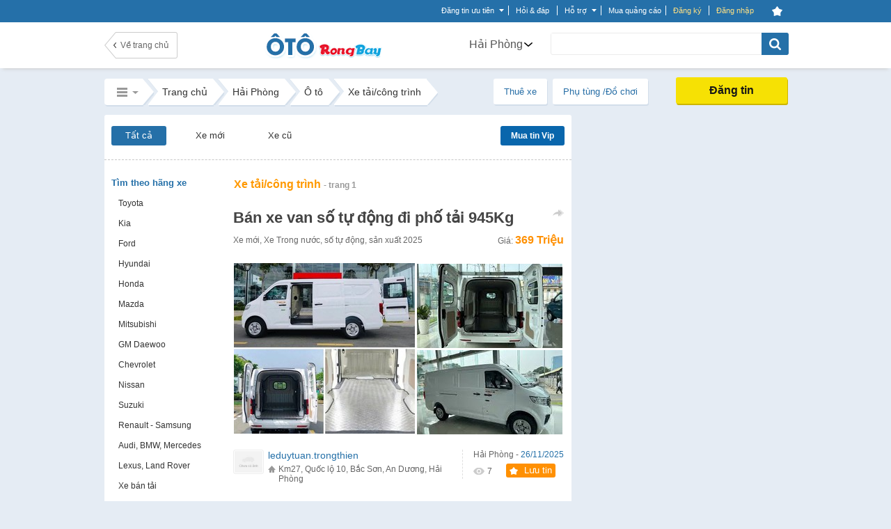

--- FILE ---
content_type: text/html; charset=UTF-8
request_url: https://rongbay.com/Hai-Phong/Xe-tai-cong-trinh-O-to-c19-t777.html
body_size: 68424
content:
<style>
                .chatbox_r2, .chat_box_main .paginate_hr{display: none;}
             </style><!DOCTYPE html PUBLIC "-//W3C//DTD XHTML 1.0 Transitional//EN" "http://www.w3.org/TR/xhtml1/DTD/xhtml1-transitional.dtd">
<html xmlns="http://www.w3.org/1999/xhtml" prefix="og: http://ogp.me/ns#" xmlns:fb="https://www.facebook.com/2008/fbml">
<head>
<meta http-equiv="Content-Type" content="text/html; charset=UTF-8" />

<script>(function() {
    var _fbq = window._fbq || (window._fbq = []);
    if (!_fbq.loaded) {
        var fbds = document.createElement('script');
        fbds.async = true;
        fbds.src = '//connect.facebook.net/en_US/fbds.js';
        var s = document.getElementsByTagName('script')[0];
        s.parentNode.insertBefore(fbds, s);
        _fbq.loaded = true;
    }
    _fbq.push(['addPixelId', '646509018767481']);
})();
window._fbq = window._fbq || [];
window._fbq.push(['track', 'PixelInitialized', {}]);
</script>


<noscript><img height="1" width="1" alt="" src="https://www.facebook.com/tr?id=646509018767481&amp;ev=NoScript" /></noscript>

<title>Xe tai, cac loai xe tai hino, xe tai isuzu và xe tải hyundai | Rongbay.com</title>
<meta http-equiv="EXPIRES" content="0" />
<meta name="RESOURCE-TYPE" content="DOCUMENT" />
<meta name="DISTRIBUTION" content="GLOBAL" />
<meta name="AUTHOR" content="Zamba E-commerce Group" />
<meta name="COPYRIGHT" content="Copyright (c) by RongBay - lienhe@rongbay.com" />
<meta name="KEYWORDS" content="Toyota, Kia, Ford, Hyundai, Honda, Mazda, Mitsubishi, Mercedes, GM Daewoo, Chevrolet, Nissan, Suzuki, BMW, Lexus, Audi, Renault - Samsung, Land Rover, Xe bán tải, Xe du lịch/ Xe khách, Xe tải/công trình, Các hãng khác" />
<meta name="DESCRIPTION" content="Mua bán xe tải, thông tin bán xe tải các loại như: xe tai hino, xe tai isuzu, xe tải giá rẻ đều được đăng bán tại Rongbay. Click và mua ngay
" />
<meta content="INDEX, FOLLOW" name="ROBOTS" /><meta content="INDEX, FOLLOW, ARCHIVE" name="Googlebot" /><meta name="referrer" content="origin" />
<meta name="RATING" content="GENERAL" />
<meta name="GENERATOR" content="RongBay" />
<meta name="msvalidate.01" content="340FB83D31B440EF98DD3A4230A61C6A" />
<meta name="verify-v1" content="x2ZsXyFSYALxzSdyxM75hKOYRHlCM3Van3y7bN1+LpQ=" />
<META name="y_key" content="7df7ded10c9a2fb9">
<meta property="og:site_name" content="Rao vặt RồngBay.com"/>
<meta property="og:url" content="https://rongbay.com/Hai-Phong/Xe-tai-cong-trinh-O-to-c19-t777.html"/>

<meta property="og:title" content="Xe tai, cac loai xe tai hino, xe tai isuzu và xe tải hyundai"/>
<meta property="og:description" content="Xe tai, cac loai xe tai hino, xe tai isuzu và xe tải hyundai"/>
<meta property="og:image" content="http://rongbay.com/ogimage.jpg"/>
<link rel="canonical" href="https://rongbay.com/Hai-Phong/Xe-tai-cong-trinh-O-to-c19-t777.html"/>
<link rel="alternate" media="only screen and (max-width: 640px)" href="https://touch.rongbay.com/Hai-Phong/Xe-tai-cong-trinh-O-to-c19-t777.html">
<base href="https://rongbay.com/"/>
<script>var base_url = "https://rongbay.com/";var PAYMENT_MOMO = "1";var STATIC_URL = "https://static16.rongbaycdn.com/";var HotlineRB = "0936 194 226";var WEPAY_OTP = "0";var WEPAY_OTP_SIM = "0";var CARD_MOBILE = "0";var WEPAY_OTP_VT = "0";</script>

<link rel="shortcut icon" href="https://static16.rongbaycdn.com/favicon.ico?v=3.3" />
<link rel="alternate" title="Rao vặt Ô tô tại Hải Phòng từ RongBay.com" type="application/rss+xml" href="https://rongbay.com/rss/Hai-Phong/c19_O-to.rss" />    <!--<link href="--><!--style/Common.css?v=--><!--" rel="stylesheet" type="text/css" />-->
<link href="https://static16.rongbaycdn.com/style/service.css?v=0" rel="stylesheet" type="text/css" />
<link href="https://static16.rongbaycdn.com/style/tooltip.css?v=0" rel="stylesheet" type="text/css" />

<link rel="stylesheet" href="https://static16.rongbaycdn.com/style/Common.css?ver=0" type="text/css">
<link rel="stylesheet" href="https://static16.rongbaycdn.com/style/tooltip.css?ver=0" type="text/css">
<link rel="stylesheet" href="https://static16.rongbaycdn.com/style/ui.datepicker.css?ver=0" type="text/css">
<link rel="stylesheet" href="https://static16.rongbaycdn.com/style/jquery.autocomplete.css?ver=0" type="text/css">
<link rel="stylesheet" href="https://static16.rongbaycdn.com/style/thumbnailviewer.css?ver=0" type="text/css">
<link rel="stylesheet" href="https://static16.rongbaycdn.com/style/jquery.lightbox.css?ver=0" type="text/css">
<link rel="stylesheet" href="https://static16.rongbaycdn.com/javascript/jquery/markitup/skins/simple/style.css?ver=0" type="text/css">
<link rel="stylesheet" href="https://static16.rongbaycdn.com/javascript/jquery/markitup/sets/bbcode/style.css?ver=0" type="text/css">
<link rel="stylesheet" href="https://static16.rongbaycdn.com/style/header_new.min.css?ver=0" type="text/css">
<link rel="stylesheet" href="https://static16.rongbaycdn.com/style/list_item.css?ver=0" type="text/css">
<link rel="stylesheet" href="https://static16.rongbaycdn.com/style/font-awesome.css?ver=0" type="text/css">
<link rel="stylesheet" href="https://static16.rongbaycdn.com/style/HomePage.css?ver=0" type="text/css">
<link rel="stylesheet" href="https://static16.rongbaycdn.com/style/LandingCar.css?ver=0" type="text/css">
<link rel="stylesheet" href="https://static16.rongbaycdn.com/mingid/modal.v1.css?ver=0" type="text/css">
<link rel="stylesheet" href="https://static16.rongbaycdn.com/style/popupDetail.css?ver=0" type="text/css">
<link rel="stylesheet" href="https://static16.rongbaycdn.com/style/styleCar.min.css?ver=0" type="text/css">
<link rel="stylesheet" href="https://static16.rongbaycdn.com/style/up_item.css?ver=0" type="text/css">
<!--[if IE 8]>		<link rel="stylesheet" href="http://https://static16.rongbaycdn.com//style/ie8.css?v=0" type="text/css"/>	<![endif]-->
<!--[if IE 7]>		<link rel="stylesheet" href="http://https://static16.rongbaycdn.com//style/ie7.css?v=0" type="text/css"/>	<![endif]-->
<!--[if lte IE 6]>	<link rel="stylesheet" href="http://https://static16.rongbaycdn.com//style/ie6.css?v=0" type="text/css"/>	<![endif]-->

<script>
    var query_string = "?page%3Dlist_details%26province%3DHai-Phong%26catid%3D19%26tt%3D777%26rbname%3DXe-tai-cong-trinh-O-to",BASE_URL = "https://rongbay.com/",WEB_DIR = "/";FILE_PREX = ".min";CUR_CITY = "0";timeCurrent = "1768806387";ITEM_ID = "0";CHAT_PROJECT = "rongbay";
    var arr_cate_gold=[{"cat_id":"15","cat_name":"Mua B\u00e1n nh\u00e0 \u0111\u1ea5t"},{"cat_id":"272","cat_name":"Cho thu\u00ea nh\u00e0"},{"cat_id":"20","cat_name":"Xe m\u00e1y, Xe \u0111\u1ea1p"},{"cat_id":"291","cat_name":"\u0110\u1ed3 n\u1ed9i th\u1ea5t"},{"cat_id":"2","cat_name":"\u0110i\u1ec7n tho\u1ea1i, m\u00e1y t\u00ednh b\u1ea3ng"},{"cat_id":"278","cat_name":"Ch\u1ee3 Sim"},{"cat_id":"279","cat_name":"\u0110i\u1ec7n t\u1eed, K\u1ef9 thu\u1eadt s\u1ed1"},{"cat_id":"19","cat_name":"\u00d4 t\u00f4"},{"cat_id":"266","cat_name":"Th\u1eddi trang n\u1eef"},{"cat_id":"69","cat_name":"Lao \u0111\u1ed9ng ph\u1ed5 th\u00f4ng"},{"cat_id":"264","cat_name":"Lao \u0111\u1ed9ng tr\u00ed \u00f3c"},{"cat_id":"287","cat_name":"D\u1ecbch v\u1ee5 gia \u0111\u00ecnh"},{"cat_id":"275","cat_name":"Mua s\u1eafm, T\u1ed5ng H\u1ee3p"}], IS_ROOT = 0, IS_ADMIN = 0, IS_MOD=0, IS_LOGIN = 0,EB_USER_NAME = "",EB_USER_EMAIL = "", MOBILE_LOGIN=0, IS_BLOCK=0, OPENID_ON=0, RB_CARD_RATE = 0.87, SMS_RATE = 7000, CUR_AREA = 0;var optionCateGold='<option value="15">Mua Bán nhà đất</option><option value="272">Cho thuê nhà</option><option value="20">Xe máy, Xe đạp</option><option value="291">Đồ nội thất</option><option value="2">Điện thoại, máy tính bảng</option><option value="278">Chợ Sim</option><option value="279">Điện tử, Kỹ thuật số</option><option value="19" selected>Ô tô</option><option value="266">Thời trang nữ</option><option value="69">Lao động phổ thông</option><option value="264">Lao động trí óc</option><option value="287">Dịch vụ gia đình</option><option value="275">Mua sắm, Tổng Hợp</option>', catid='19', arr_phone_covert='{"016":"03","0120":"070","0121":"079","0122":"077","0126":"076","0128":"078","0123":"083","0124":"084","0125":"085","0127":"081","0129":"082","018":"058","0186":"056","019":"05"}'</script>

<!--
    <script type="text/javascript" src="javascript/jquery/jquery.js?v=" ></script>

-->    <script type="text/javascript" src="https://static16.rongbaycdn.com/javascript/jquery/jquery.1.10.2.min.js?v=0" ></script>
    <script type="text/javascript">
        jQuery.browser = {};
        (function () {
            jQuery.browser.msie = false;
            jQuery.browser.version = 0;
            if (navigator.userAgent.match(/MSIE ([0-9]+)\./)) {
                jQuery.browser.msie = true;
                jQuery.browser.version = RegExp.$1;
            }
        })();
    </script>

<script type="text/javascript" src="https://static16.rongbaycdn.com/javascript/library.min.js?v=0" ></script>
<script type="text/javascript" src="https://static16.rongbaycdn.com/javascript/lib/rb_lib.min.js?v=0" ></script>
<script type="text/javascript" src="https://static16.rongbaycdn.com/javascript/global_lib.js?v=0" ></script>

<script type="text/javascript" defer src="https://static16.rongbaycdn.com/javascript/jquery/packed/jquery.blockUI.js?v0" ></script>
<!--<script type="text/javascript" src="javascript/jquery/packed/jquery.blockUI.js?v=" ></script>-->

<script type="text/javascript" src="https://static16.rongbaycdn.com/javascript/rongbay/header.min.js?v=0" ></script>
<!--<script type="text/javascript" src="https://static16.rongbaycdn.com/javascript/mudim.packed.js?v=0.8-r142"></script> -->
<script type="text/javascript" src="https://static16.rongbaycdn.com/javascript/tooltip.js?v=0" ></script>
<script type="text/javascript" src="https://static16.rongbaycdn.com/javascript/service.min.js?v=0" ></script>
<script type="text/javascript" src="https://static16.rongbaycdn.com/javascript/gold.min.js?v=0" ></script>
<script type="text/javascript" src="https://static16.rongbaycdn.com/javascript/payment/cartGold.min.js?v=0" ></script>
<script type="text/javascript" src="https://media1.admicro.vn/core/log_recommend.js" ></script>
<script type="text/javascript" src="https://static16.rongbaycdn.com/javascript/jquery/packed/jquery.jcache.js?ver=0"></script>
<script type="text/javascript" src="https://static16.rongbaycdn.com/javascript/jquery/packed/jquery.cookie.js?ver=0"></script>
<script type="text/javascript" src="https://static16.rongbaycdn.com/javascript/footer.js?ver=0"></script>
<script type="text/javascript" src="https://static16.rongbaycdn.com/javascript/jquery.pack.js?ver=0"></script>
<script type="text/javascript" src="https://static16.rongbaycdn.com/javascript/jquery/ui.datepicker.js?ver=0"></script>
<script type="text/javascript" src="https://static16.rongbaycdn.com/javascript/library.js?ver=0"></script>
<script type="text/javascript" src="https://static16.rongbaycdn.com/javascript/boxdropdown.js?ver=0"></script>
<script type="text/javascript" src="https://static16.rongbaycdn.com/javascript/cities.js?ver=0"></script>
<script type="text/javascript" src="https://static16.rongbaycdn.com/javascript/common.js?ver=0"></script>
<script type="text/javascript" src="https://static16.rongbaycdn.com/javascript/payment/payment_rb.js?ver=0"></script>
<script type="text/javascript" src="https://static16.rongbaycdn.com/javascript/payment/payment_gold.js?ver=0"></script>
<script type="text/javascript" src="https://static16.rongbaycdn.com/javascript/payment/payment_item.js?ver=0"></script>
<script type="text/javascript" src="https://static16.rongbaycdn.com/javascript/payment/core.js?ver=0"></script>
<script type="text/javascript" src="https://static16.rongbaycdn.com/javascript/payment/cartShop.js?ver=0"></script>
<script type="text/javascript" src="https://static16.rongbaycdn.com/javascript/job.js?ver=0"></script>
<script type="text/javascript" src="https://static16.rongbaycdn.com/javascript/jquery/jquery.autocomplete.js?ver=0"></script>
<script type="text/javascript" src="https://static16.rongbaycdn.com/javascript/tracking_chat.js?ver=0"></script>
<script type="text/javascript" src="https://static16.rongbaycdn.com/javascript/choose_city.min.js?v=0?ver=0"></script>
<script type="text/javascript" src="https://static16.rongbaycdn.com/javascript/item.min.js?ver=0"></script>
<script type="text/javascript" src="https://static16.rongbaycdn.com/javascript/job.min.js?ver=0"></script>
<script type="text/javascript" src="https://static16.rongbaycdn.com/javascript/detail.min.js?ver=0"></script>
<script type="text/javascript" src="https://static16.rongbaycdn.com/javascript/thumbnailviewer.min.js?ver=0"></script>
<script type="text/javascript" src="https://static16.rongbaycdn.com/javascript/drag_time.js?ver=0"></script>
<script type="text/javascript" src="https://static16.rongbaycdn.com/javascript/usercp.js?ver=0"></script>
<script type="text/javascript" src="https://static16.rongbaycdn.com/javascript/up_item.js?ver=0"></script>
<script type="text/javascript" src="https://static16.rongbaycdn.com/javascript/jquery.masonry.min.js?ver=0"></script>

<script language="javascript">
jQuery.noConflict();

function changeKeyboard(id) {
    return false;
	if (document.getElementById(id).className == "searchLeftOff"){
		Mudim.SetMethod(2);
		document.getElementById(id).className = "searchLeftOn";
	}
	else{
		Mudim.SetMethod(0);
		document.getElementById(id).className = "searchLeftOff";
	}
	return true;
}

function doSubmit(){
	if (document.frmSearch.searchword.value.length<3 || document.frmSearch.searchword.value == "Nhập từ khóa tìm kiếm") {
		alert("Từ khóa không được để trống và phải dài hơn 2 ký tự!");
		document.frmSearch.searchword.focus();
		return false;
	}
	document.frmSearch.submit();
	return;
}

function OnOf(obj) {
	obj = document.getElementById(obj);
	if(obj.className=="Header")
		obj.className="HeaderPlus";
	else
		obj.className="Header";
}

function OnOfSameCategory(obj) {
	obj = document.getElementById(obj);
	if(obj.className=="HeaderSameCategory")
		obj.className="HeaderPlusSameCategory";
	else
		obj.className="HeaderSameCategory";
}
</script>
<!--[if lt IE 7]>
<script defer type="text/javascript" src="javascript/jquery/jquery.ifixpng.js"></script>
<script language="javascript">
jQuery(function(){
  jQuery('img[@src$=.png]').ifixpng();
});
</script>
<![endif]-->

<!-- Begin comScore Tag -->
<script>

    var _comscore = _comscore || [];

    _comscore.push({ c1: "2", c2: "17793284" });

    (function() {

        var s = document.createElement("script"), el = document.getElementsByTagName("script")[0]; s.async = true;

        s.src = (document.location.protocol == "https:" ? "https://sb" : "http://b") + ".scorecardresearch.com/beacon.js";

        el.parentNode.insertBefore(s, el);

    })();

</script>

<noscript>

    <img src="http://b.scorecardresearch.com/p?c1=2&c2=17793284&cv=2.0&cj=1" />

</noscript>
<!-- End comScore Tag -->

<script type="text/javascript">
    var _gaq = _gaq || [];
    _gaq.push(['_setAccount', 'UA-16561602-1']);
    _gaq.push(['_trackPageview']);

    (function() {
        var ga = document.createElement('script'); ga.type = 'text/javascript'; ga.async = true;
        ga.src = ('https:' == document.location.protocol ? 'https://ssl' : 'http://www') + '.google-analytics.com/ga.js';
        var s = document.getElementsByTagName('script')[0]; s.parentNode.insertBefore(ga, s);
    })();

</script>
</head>
<body>
<div id="admWrapsite">
<!--<script type="text/javascript" src="//media1.admicro.vn/ads_codes/ads_box_17188.ads"></script>-->
	<div id='loading-layer' style=" display:none"><div id='loading-layer-text'><img src="https://static16.rongbaycdn.com/style/images/ajax-loader.gif" align="absmiddle" width="16" height="16" hspace="5" class="displayIn">Đang tải dữ liệu ...</div></div>
	<style>#mudimPanel{display:none;/*Khong hien thi panel bo go Mudim*/}ul.listPayment li.payCard,.sendCard_eb,#paytype_6.sendGold_eb{display: none}</style>
	<div id="dialogCity" class="dialogCity"></div><script>
                        var IS_LOGIN="",hotline_sale="0936 194 226",aray_city_json=[{"id":"1","name":"H\u00e0 N\u1ed9i","root":"1","status":"1","is_list":"1","id_citiesfather":"0","id_area":"1","orders":"0","active":"1","rbname":"Ha-Noi"},{"id":"2","name":"H\u1ea3i Ph\u00f2ng","root":"1","status":"1","is_list":"1","id_citiesfather":"0","id_area":"1","orders":"3","active":"1","rbname":"Hai-Phong"},{"id":"5","name":"H\u1ea3i D\u01b0\u01a1ng","root":"0","status":"1","is_list":"1","id_citiesfather":"0","id_area":"1","orders":"4","active":"1","rbname":"Hai-Duong"},{"id":"55","name":"Qu\u1ea3ng Ninh","root":"0","status":"0","is_list":"1","id_citiesfather":"0","id_area":"1","orders":"5","active":"1","rbname":"Quang-Ninh"},{"id":"17","name":"B\u1eafc Ninh","root":"0","status":"0","is_list":"1","id_citiesfather":"0","id_area":"1","orders":"999","active":"1","rbname":"Bac-Ninh"},{"id":"60","name":"Thanh Ho\u00e1","root":"0","status":"0","is_list":"1","id_citiesfather":"0","id_area":"1","orders":"999","active":"1","rbname":"Thanh-Hoa"},{"id":"165","name":"C\u00e1c t\u1ec9nh mi\u1ec1n b\u1eafc kh\u00e1c","root":"0","status":"0","is_list":"1","id_citiesfather":"0","id_area":"1","orders":"1000","active":"1","rbname":"Cac-tinh-mien-bac-khac"},{"id":"3","name":"\u0110\u00e0 N\u1eb5ng","root":"1","status":"1","is_list":"1","id_citiesfather":"0","id_area":"3","orders":"1","active":"1","rbname":"Da-Nang"},{"id":"40","name":"Kh\u00e1nh Ho\u00e0 ","root":"0","status":"0","is_list":"1","id_citiesfather":"0","id_area":"3","orders":"999","active":"1","rbname":"Khanh-Hoa"},{"id":"53","name":"Qu\u1ea3ng Nam ","root":"0","status":"0","is_list":"1","id_citiesfather":"0","id_area":"3","orders":"999","active":"1","rbname":"Quang-Nam"},{"id":"61","name":"Th\u1eeba Thi\u00ean Hu\u1ebf","root":"0","status":"0","is_list":"1","id_citiesfather":"0","id_area":"3","orders":"999","active":"1","rbname":"Thua-Thien-Hue"},{"id":"166","name":"C\u00e1c t\u1ec9nh mi\u1ec1n trung kh\u00e1c","root":"0","status":"0","is_list":"1","id_citiesfather":"0","id_area":"3","orders":"1000","active":"1","rbname":"Cac-tinh-mien-trung-khac"},{"id":"4","name":"TP HCM","root":"1","status":"1","is_list":"1","id_citiesfather":"0","id_area":"2","orders":"2","active":"1","rbname":"TP-HCM"},{"id":"9","name":"B\u00ecnh D\u01b0\u01a1ng","root":"1","status":"1","is_list":"1","id_citiesfather":"0","id_area":"2","orders":"9","active":"1","rbname":"Binh-Duong"},{"id":"24","name":"C\u1ea7n Th\u01a1","root":"0","status":"0","is_list":"1","id_citiesfather":"0","id_area":"2","orders":"20","active":"1","rbname":"Can-Tho"},{"id":"20","name":"B\u00e0 R\u1ecba - V\u0169ng T\u00e0u","root":"0","status":"0","is_list":"1","id_citiesfather":"0","id_area":"2","orders":"999","active":"1","rbname":"Ba-Ria-Vung-Tau"},{"id":"28","name":"\u0110\u1ed3ng Nai","root":"0","status":"0","is_list":"1","id_citiesfather":"0","id_area":"2","orders":"999","active":"1","rbname":"Dong-Nai"},{"id":"46","name":"Long An","root":"0","status":"0","is_list":"1","id_citiesfather":"0","id_area":"2","orders":"999","active":"1","rbname":"Long-An"},{"id":"167","name":"C\u00e1c t\u1ec9nh mi\u1ec1n nam kh\u00e1c","root":"0","status":"0","is_list":"1","id_citiesfather":"0","id_area":"2","orders":"1000","active":"1","rbname":"Cac-tinh-mien-nam-khac"}],hotline_Fax="024 39743413",hotline_rb="0936 194 226",hotline_rb_table="024 73095555",hotline_rb_tableOther="456";
                        var arr_phone_covert = {"016":"03","0120":"070","0121":"079","0122":"077","0126":"076","0128":"078","0123":"083","0124":"084","0125":"085","0127":"081","0129":"082","018":"058","0186":"056","019":"05"};
                    </script><script language="JavaScript" type="text/javascript">
upItem = new Object();
    upItem[1] = new Object();
        upItem[1]["num_up"] = 40;
        upItem[1]["price"] = 20000;
        upItem[1]["bonus"] = 10;
        upItem[1]["card_bonus"] = 0;
        upItem[1]["momo_bonus"] = 0;
        upItem[1]["sms_bonus"] = 0;
    upItem[2] = new Object();
        upItem[2]["num_up"] = 100;
        upItem[2]["price"] = 50000;
        upItem[2]["bonus"] = 50;
        upItem[2]["card_bonus"] = 20;
        upItem[2]["momo_bonus"] = 40;
        upItem[2]["sms_bonus"] = 0;
    upItem[3] = new Object();
        upItem[3]["num_up"] = 200;
        upItem[3]["price"] = 100000;
        upItem[3]["bonus"] = 100;
        upItem[3]["card_bonus"] = 30;
        upItem[3]["momo_bonus"] = 90;
        upItem[3]["sms_bonus"] = 0;
    upItem[4] = new Object();
        upItem[4]["num_up"] = 400;
        upItem[4]["price"] = 200000;
        upItem[4]["bonus"] = 200;
        upItem[4]["card_bonus"] = 50;
        upItem[4]["momo_bonus"] = 190;
    upItem[5] = new Object();
        upItem[5]["num_up"] = 1000;
        upItem[5]["price"] = 500000;
        upItem[5]["bonus"] = 600;
        upItem[5]["card_bonus"] = 300;
        upItem[5]["momo_bonus"] = 500;
</script>
<script language="JavaScript" type="text/javascript">
upItem = new Object();
    upItem[1] = new Object();
        upItem[1]["num_up"] = 40;
        upItem[1]["price"] = 20000;
        upItem[1]["bonus"] = 10;
        upItem[1]["card_bonus"] = 0;
        upItem[1]["momo_bonus"] = 0;
        upItem[1]["sms_bonus"] = 0;
    upItem[2] = new Object();
        upItem[2]["num_up"] = 100;
        upItem[2]["price"] = 50000;
        upItem[2]["bonus"] = 50;
        upItem[2]["card_bonus"] = 20;
        upItem[2]["momo_bonus"] = 40;
        upItem[2]["sms_bonus"] = 0;
    upItem[3] = new Object();
        upItem[3]["num_up"] = 200;
        upItem[3]["price"] = 100000;
        upItem[3]["bonus"] = 100;
        upItem[3]["card_bonus"] = 30;
        upItem[3]["momo_bonus"] = 90;
        upItem[3]["sms_bonus"] = 0;
    upItem[4] = new Object();
        upItem[4]["num_up"] = 400;
        upItem[4]["price"] = 200000;
        upItem[4]["bonus"] = 200;
        upItem[4]["card_bonus"] = 50;
        upItem[4]["momo_bonus"] = 190;
    upItem[5] = new Object();
        upItem[5]["num_up"] = 1000;
        upItem[5]["price"] = 500000;
        upItem[5]["bonus"] = 600;
        upItem[5]["card_bonus"] = 300;
        upItem[5]["momo_bonus"] = 500;
viewItem = new Object();
    viewItem[1] = new Object();
        viewItem[1]["num_view"] = 50;
        viewItem[1]["price"] = 50000;
        viewItem[1]["bonus"] = 0;
    viewItem[2] = new Object();
        viewItem[2]["num_view"] = 100;
        viewItem[2]["price"] = 100000;
        viewItem[2]["bonus"] = 5;
    viewItem[3] = new Object();
        viewItem[3]["num_view"] = 200;
        viewItem[3]["price"] = 200000;
        viewItem[3]["bonus"] = 20;
    viewItem[4] = new Object();
        viewItem[4]["num_view"] = 300;
        viewItem[4]["price"] = 300000;
        viewItem[4]["bonus"] = 45;
    viewItem[5] = new Object();
        viewItem[5]["num_view"] = 700;
        viewItem[5]["price"] = 500000;
        viewItem[5]["bonus"] = 75;
</script>
    
        <script type="text/javascript" src="javascript/ming.js" ></script>
    
<style>

#mainnav_header ul.list_mainnav_t li tr td.td_zalo { background: url(style/images/icons/zalo2.png)   no-repeat; height: 16px; padding-left: 30px; padding-top: 0; vertical-align: text-top; }
#mainnav_header ul.list_mainnav_t li tr td.td_facebook{ height: 16px; padding-top: 0; vertical-align: text-top; font-family: Arial, Tahoma, Verdana; }
#mainnav_header ul.list_mainnav_t li tr td.td_facebook:before{ font-size: 24px; margin-right: 11px; color: #2570a9; }

</style>
<script type="text/javascript" src="//mingid.vcmedia.vn/js/vietid_core.js" ></script>
<script type="text/javascript">
    var page_type = 'list_details';
    var catid = '19';
    var is_login = '0';
    var array_catId = [272,296,19,69,264];
    var total_item_save = '0';
    var RB_GOLD_KM = '0';
</script>
<div class='DIV_Mark' ></div>
<div id="header_top_t" class="cpmStickabs">
    <script>
                            var IS_LOGIN = 0, ZONE_ID = 19, itemPackage = {"1":{"num_up":40,"transfer":15000,"sms":45000,"card":20000},"2":{"num_up":100,"transfer":40000,"sms":90000,"card":50000},"3":{"num_up":150,"transfer":50000,"sms":150000,"card":80000},"4":{"num_up":300,"transfer":100000,"sms":300000,"card":150000},"5":{"num_up":600,"transfer":200000,"sms":600000,"card":240000},"6":{"num_up":900,"transfer":300000,"sms":900000,"card":380000},"7":{"num_up":1600,"transfer":500000,"sms":1605000,"card":600000}}, user_id=0, user_email = "", cate_otp = [15,19,2,272,296,69,264], pay_services = {"RBU01":{"type":1,"value":20,"price":7000,"price_format":"7.000","bonus":"0","des":"20 l\u01b0\u1ee3t \u0111\u01b0a l\u00ean trang 1"},"RBU02":{"type":1,"value":40,"price":20000,"price_format":"20.000","bonus":"10","des":"40 l\u01b0\u1ee3t \u0111\u01b0a l\u00ean trang 1"},"RBU03":{"type":1,"value":100,"price":50000,"price_format":"50.000","bonus":"50","des":"100 l\u01b0\u1ee3t \u0111\u01b0a l\u00ean trang 1"},"RBU04":{"type":1,"value":200,"price":100000,"price_format":"100.000","bonus":"100","des":"200 l\u01b0\u1ee3t \u0111\u01b0a l\u00ean trang 1"},"RBU05":{"type":1,"value":400,"price":200000,"price_format":"200.000","bonus":"200","des":"400 l\u01b0\u1ee3t \u0111\u01b0a l\u00ean trang 1"},"RBU06":{"type":1,"value":1000,"price":500000,"price_format":"500.000","bonus":"600","des":"1000 l\u01b0\u1ee3t \u0111\u01b0a l\u00ean trang 1"},"RBU07":{"type":1,"value":2000,"price":1000000,"price_format":"1.000.000","bonus":"1300","des":"2000 l\u01b0\u1ee3t \u0111\u01b0a l\u00ean trang 1"},"RBU08":{"type":1,"value":10000,"price":5000000,"price_format":"5.000.000","bonus":"8500","des":"10.000 l\u01b0\u1ee3t \u0111\u01b0a l\u00ean trang 1"},"RBU09":{"type":1,"value":20000,"price":10000000,"price_format":"10.000.000","bonus":"20000","des":"20.000 l\u01b0\u1ee3t \u0111\u01b0a l\u00ean trang 1"}}, user_name = "", user_mobile = "", OPEN_POPUP_CITY=0,CURRENT_CITY_ID = 2,LIST_CITY_LV2 = [5,6,47,55,60,61];</script>
    <script>var check_mobile=0;</script>
    <script>
        OID_URL 	= "http://security.rongbay.com/index.html?openid_identifier=http://me.yahoo.com/&long_redirect=SGFpLVBob25nL1hlLXRhaS1jb25nLXRyaW5oLU8tdG8tYzE5LXQ3NzcuaHRtbA==";
        OID_URL_GOG = "http://security.rongbay.com/index.html?openid_identifier=https://www.google.com/accounts/o8/id&long_redirect=SGFpLVBob25nL1hlLXRhaS1jb25nLXRyaW5oLU8tdG8tYzE5LXQ3NzcuaHRtbA==";
        MOBILE_LOGIN = "";
        RB_GOLD = "0";
        RB_GOLD_BONUS = "0";
        gold_bonus_int = "0";
        TIME_EXPRICE_GOLD_BONUS = "0";
        time_exprice = "0";
        hotline_sale = "0936 194 226";

        access_token = "";
        client_id = "";
        call_back_vietid = "";

        eb_user_info 		= {full_name:'', mobile:user_mobile, dia_chi:'', thanh_pho:1, thoi_gian:1, ngay:2, txt_thanhpho:'', txt_ngay:'', txt_thoigian:''};
        user_info = {id:'', email:'', fullname:'', mobile:'', address:''};

    </script>
                
            <script lang="javascript">
                jQuery(document).ready(function(){
                    if (CURRENT_CITY_ID==0 && OPEN_POPUP_CITY==1)
                    {
                        overlaySelectCity(); /*Nếu chưa chọn 1 tỉnh thành nào thì hiển thị popup chọn tỉnh thành*/
                    }
                });
            </script>
        
        <div class="clear"></div>
    <div id="stickHeaderCar">
        <div class="area_top_info ">
            <div class="head_area_top_info cpmStickabs">
                <div class="header_top_info" style="width: 981px;padding-left: 0px;">
                            <div id="back_home" class="hide"><a href="https://rongbay.com/" class="back_home hide" title="Trang chủ" style="margin-left: 0px;display: none;"></a><span class="bdright" style="display: none;"></span></div>        <div id="category_request_bar" class="mennu_cat_new category_request_bar category_request_bar_bg" style="display: none;">
                    <span id="cat_name" >Ô tô, xe máy<i class="arrowDown"></i></span>                <ul id="menu_allCat_head" class="menu_allCat_head " style="">
            <span class="arrow_top"></span>
            <li class="row_menu_allCat row_menu_allCat_1 " lang="15">
                Mua bán nhà đất
                <div class="step_3" style="width: 300px">
                    <ul class="menu_sub_cat ">
                                                                                    <li class="title_step_3"><a href="https://rongbay.com/Hai-Phong/Mua-Ban-nha-dat-c15.html" title="">Mua Bán nhà đất</a></li>
                                                                                                                                                                                                                                                                                                                                                                                                                                                                                                                                                                                                                                                                                                                                                                                                                                                                                                                                                                                                                                                                                                                                                                                                                                                                                                                                                                                                                                                                                                                                                                                                                                                                                                                                                                                    <li class="choose_sub_cat"><a class="" href="https://rongbay.com/Hai-Phong/Can-ho-chung-cu-Mua-Ban-nha-dat-c15-t5.html" title="Căn hộ chung cư">Căn hộ chung cư</a></li>
                                                    <li class="choose_sub_cat"><a class="" href="https://rongbay.com/Hai-Phong/Nha-rieng-Mua-Ban-nha-dat-c15-t4.html" title="Nhà riêng">Nhà riêng</a></li>
                                                    <li class="choose_sub_cat"><a class="" href="https://rongbay.com/Hai-Phong/Nha-mat-pho-Mua-Ban-nha-dat-c15-t639.html" title="Nhà mặt phố">Nhà mặt phố</a></li>
                                                    <li class="choose_sub_cat"><a class="" href="https://rongbay.com/Hai-Phong/Nha-tap-the-Mua-Ban-nha-dat-c15-t6.html" title="Nhà tập thể">Nhà tập thể</a></li>
                                                    <li class="choose_sub_cat"><a class="" href="https://rongbay.com/Hai-Phong/Biet-thu-Lien-ke-Dat-nen-Mua-Ban-nha-dat-c15-t1.html" title="Biệt thự/Liền kề/Đất nền">Biệt thự/Liền kề/Đất nền</a></li>
                                                    <li class="choose_sub_cat"><a class="" href="https://rongbay.com/Hai-Phong/Cua-hang-Ki-ot-Mat-bang-Mua-Ban-nha-dat-c15-t2.html" title="Cửa hàng/ Ki ốt/ Mặt bằng">Cửa hàng/ Ki ốt/ Mặt bằng</a></li>
                                                    <li class="choose_sub_cat"><a class="" href="https://rongbay.com/Hai-Phong/Dat-o-Dat-tho-cu-Mua-Ban-nha-dat-c15-t626.html" title="Đất ở/ Đất thổ cư">Đất ở/ Đất thổ cư</a></li>
                                                    <li class="choose_sub_cat"><a class="" href="https://rongbay.com/Hai-Phong/Xuong-Kho-Trang-trai-Mua-Ban-nha-dat-c15-t3.html" title="Xưởng/ Kho/Trang trại">Xưởng/ Kho/Trang trại</a></li>
                                                    <li class="choose_sub_cat"><a class="" href="https://rongbay.com/Hai-Phong/Du-lich-nghi-duong-Mua-Ban-nha-dat-c15-t867.html" title="Du lịch nghỉ dưỡng">Du lịch nghỉ dưỡng</a></li>
                                            </ul>
                </div>
            </li>
            <li class="row_menu_allCat row_menu_allCat_2 " lang="">
                Cho thuê nhà, Văn phòng
                                    <div class="step_3" style="width: 590px">
                        <ul class="menu_sub_cat" style="width: 265px;">
                                                                                                                                                            <li class="title_step_3"><a href="Hai-Phong/Thue-va-cho-thue-nha-c272.html" title="">Cho thuê nhà</a></li>
                                                                                                                                                                                                                                                                                                                                                                                                                                                                                                                                                                                                                                                                                                                                                                                                                                                                                                                                                                                                                                                                                                                                                                                                                                                                                                                                                                                                                                                                                                                                                                                                                                                                                                                                                                                                                                                                                                                                    
                                                                                                <li class="choose_sub_cat"><a class="" href="https://rongbay.com/Hai-Phong/Nha-rieng-nguyen-can-Thue-va-cho-thue-nha-c272-t786.html" title="Nhà riêng/ nguyên căn">Nhà riêng/ nguyên căn</a></li>
                                                                                                                                <li class="choose_sub_cat"><a class="" href="https://rongbay.com/Hai-Phong/Tap-the-Chung-cu-CC-mini-Thue-va-cho-thue-nha-c272-t787.html" title="Tập thể/ Chung cư/ CC mini">Tập thể/ Chung cư/ CC mini</a></li>
                                                                                                                                                                                            <li class="choose_sub_cat"><a class="" href="https://rongbay.com/Hai-Phong/Nha-tro-Phong-tro-Thue-va-cho-thue-nha-c272-t788.html" title="Nhà trọ/ Phòng trọ">Nhà trọ/ Phòng trọ</a></li>
                                                                                                                                <li class="choose_sub_cat"><a class="" href="https://rongbay.com/Hai-Phong/O-ghep-Thue-va-cho-thue-nha-c272-t638.html" title="Ở ghép">Ở ghép</a></li>
                                                                                                                                <li class="choose_sub_cat"><a class="" href="https://rongbay.com/Hai-Phong/Nha-loai-khac-Thue-va-cho-thue-nha-c272-t789.html" title="Nhà loại khác">Nhà loại khác</a></li>
                                                            
                            <li class="choose_sub_cat" style="margin-top:30px"><a class="" href="https://rongbay.com/Hai-Phong/Can-ho-Chung-cu-cao-cap-Thue-va-cho-thue-nha-c272-t852.html" title="Căn hộ/ Chung cư cao cấp">Căn hộ/ Chung cư cao cấp</a></li>
                            <li class="choose_sub_cat"><a class="" href="" title=""></a></li>
                        </ul>
                        <ul class="menu_sub_cat bd_left">
                                                                                                                                                                                                                        <li class="title_step_3" style="width: 320px;"><a href="https://rongbay.com/Hai-Phong/Cho-thue-van-phong-c296.html" title="">Cho thuê văn phòng</a></li>
                                                                                                                                                                                                                                                                                                                                                                                                                                                                                                                                                                                                                                                                                                                                                                                                                                                                                                                                                                                                                                                                                                                                                                                                                                                                                                                                                                                                                                                                                                                                                                                                                                                                                                                                                                                                                                                                                                                                                                        <li class="choose_sub_cat"><a class="" href="https://rongbay.com/Hai-Phong/Cao-oc-van-phong-Cho-thue-van-phong-c296-t636.html" title="Cao ốc văn phòng">Cao ốc văn phòng</a></li>
                                                                                                                                <li class="choose_sub_cat"><a class="" href="https://rongbay.com/Hai-Phong/MB-kinh-doanh-Cua-hang-Kios-Cho-thue-van-phong-c296-t635.html" title="MB kinh doanh,Cửa hàng,Kios">MB kinh doanh,Cửa hàng,Kios</a></li>
                                                                                                                                <li class="choose_sub_cat"><a class="" href="https://rongbay.com/Hai-Phong/Nha-mat-pho-ngo-Cho-thue-van-phong-c296-t790.html" title="Nhà mặt phố/ ngõ">Nhà mặt phố/ ngõ</a></li>
                                                                                                                                <li class="choose_sub_cat"><a class="" href="https://rongbay.com/Hai-Phong/Biet-thu-Lien-ke-Phan-lo-Cho-thue-van-phong-c296-t792.html" title="Biệt thự/ Liền kề/ Phân lô">Biệt thự/ Liền kề/ Phân lô</a></li>
                                                                                                                                <li class="choose_sub_cat"><a class="" href="https://rongbay.com/Hai-Phong/Kho-Xuong-Cho-thue-van-phong-c296-t637.html" title="Kho, Xưởng">Kho, Xưởng</a></li>
                                                                                                                                <li class="choose_sub_cat"><a class="" href="https://rongbay.com/Hai-Phong/Mat-bang-Dat-trong-Cho-thue-van-phong-c296-t793.html" title="Mặt bằng/ Đất trống">Mặt bằng/ Đất trống</a></li>
                                                                                                                                <li class="choose_sub_cat"><a class="" href="https://rongbay.com/Hai-Phong/Sang-nhuong-Cho-thue-van-phong-c296-t717.html" title="Sang nhượng">Sang nhượng</a></li>
                                                                                    </ul>
                    </div>
                            </li>
            <li class="row_menu_allCat row_menu_allCat_3 Actived" lang="19">
                Ô tô, Xe máy
                <div class="step_3 width_710" style="width: 525px">
                    <ul class="menu_sub_cat menu_sub_cat_fl">
                                                                                                                                                                                                                                                                                                                                                                                                                                                                                                                                                                                                                            <li class="title_step_3"><a href="https://rongbay.com/Hai-Phong/O-to-c19.html" title="">Ô tô</a></li>
                                                                                                                                                                                                                                                                                                                                                                                                                                                                                                                                                                                                                                                                                                                                                                                                                                                                                                                                                                                                                                                                                                                                                                                                                                                                            <li class="choose_sub_cat"><a href="https://rongbay.com/Hai-Phong/Can-ban-xe-moi-O-to-c19-n69.html" title="Xe mới">Xe mới</a></li>
                                                                                                                <li class="choose_sub_cat"><a href="https://rongbay.com/Hai-Phong/Can-ban-xe-cu-O-to-c19-n709.html" title="Xe cũ">Xe cũ</a></li>
                                                                                                                                                                                    <li class="choose_sub_cat" style="margin-top: 30px;"><a href="Hai-Phong/Xe-ban-tai-O-to-c19-t857.html" title="Xe bán tải">Xe bán tải</a></li>
                        <li class="choose_sub_cat"><a href="Hai-Phong/Xe-tai-cong-trinh-O-to-c19-t777.html" title="Xe tải/ công trình">Xe tải/ công trình</a></li>
                        <li class="choose_sub_cat"><a href="Hai-Phong/Xe-du-lich-Xe-khach-O-to-c19-t653.html" title="Xe khách/ du lịch">Xe khách/ du lịch</a></li>

                                                                                                                                                                                            <li class="choose_sub_cat" style="margin-top:30px"><a href="https://rongbay.com/Hai-Phong/Thue-xe-O-to-c19-n71.html" title="Thuê xe">Thuê xe</a></li>
                                                                                                                <li class="choose_sub_cat" ><a href="https://rongbay.com/Hai-Phong/Phu-tung-Do-choi-O-to-c19-n271.html" title="Phụ tùng / Đồ chơi">Phụ tùng /Đồ chơi</a></li>
                                                                                                </ul>
                    <ul id="pd_l" class="menu_sub_cat bd_left" style="width: 240px;">
                                                                                                                                                                                                                                                <li class="title_step_3"><a href="https://rongbay.com/Hai-Phong/Xe-may-Xe-dap-c20.html" title="">Xe máy, Xe đạp</a></li>
                                                                                                                                                                                                                                                                                                                                                                                                                                                                                                                                                                                                                                                                                                                                                                                                                                                                                                                                                                                                                                                                                                                                                                                                                                                                                                                                                                                                                                                                                                                                                                                                                                                        <li class="choose_sub_cat" style="" >
                                    <a class="" href="https://rongbay.com/Hai-Phong/Honda-xe-so-Xe-may-Xe-dap-c20-t21.html" title="Honda xe số">Honda xe số</a>
                                </li>
                                                                                                                <li class="choose_sub_cat" style="" >
                                    <a class="" href="https://rongbay.com/Hai-Phong/Honda-xe-ga-Xe-may-Xe-dap-c20-t20.html" title="Honda xe ga">Honda xe ga</a>
                                </li>
                                                                                                                <li class="choose_sub_cat" style="" >
                                    <a class="" href="https://rongbay.com/Hai-Phong/Suzuki-Xe-may-Xe-dap-c20-t23.html" title="Suzuki">Suzuki</a>
                                </li>
                                                                                                                <li class="choose_sub_cat" style="" >
                                    <a class="" href="https://rongbay.com/Hai-Phong/Yamaha-Xe-may-Xe-dap-c20-t22.html" title="Yamaha">Yamaha</a>
                                </li>
                                                                                                                <li class="choose_sub_cat" style="" >
                                    <a class="" href="https://rongbay.com/Hai-Phong/SYM-Xe-may-Xe-dap-c20-t25.html" title="SYM">SYM</a>
                                </li>
                                                                                                                <li class="choose_sub_cat" style="" >
                                    <a class="" href="https://rongbay.com/Hai-Phong/Piaggio-Xe-may-Xe-dap-c20-t24.html" title="Piaggio">Piaggio</a>
                                </li>
                                                                                                                <li class="choose_sub_cat" style="display: none;" >
                                    <a class="" href="https://rongbay.com/Hai-Phong/Xe-may-Trung-Quoc-Xe-may-Xe-dap-c20-t26.html" title="Xe máy Trung Quốc">Xe máy Trung Quốc</a>
                                </li>
                                                                                                                <li class="choose_sub_cat" style="display: none;" >
                                    <a class="" href="https://rongbay.com/Hai-Phong/Phu-tung-Xe-may-Xe-dap-c20-t264.html" title="Phụ tùng">Phụ tùng</a>
                                </li>
                                                                                                                <li class="choose_sub_cat" style="display: none;" >
                                    <a class="" href="https://rongbay.com/Hai-Phong/Do-xe-Do-choi-Xe-may-Xe-dap-c20-t458.html" title="Độ xe, Đồ chơi">Độ xe, Đồ chơi</a>
                                </li>
                                                                                                                <li class="choose_sub_cat" style="margin-top: 30px;" >
                                    <a class="" href="https://rongbay.com/Hai-Phong/Xe-dap-Xe-may-Xe-dap-c20-t298.html" title="Xe đạp">Xe đạp</a>
                                </li>
                                                                                                                <li class="choose_sub_cat" style="" >
                                    <a class="" href="https://rongbay.com/Hai-Phong/Xe-dap-dien-Xe-may-Xe-dap-c20-t711.html" title="Xe đạp điện">Xe đạp điện</a>
                                </li>
                                                                                                                                                    </ul>
                </div>
            </li>
            <li class="row_menu_allCat row_menu_allCat_5 " lang="">
                Thời trang, Mẹ và Bé
                <div class="step_3 width_710" style="width:500px">
                    <ul class="menu_sub_cat bd_right" style="width: 200px;">
                        <li class="title_step_3"><a href="Thoi-trang-nu-c266.html" title="Thời trang nữ">Thời trang nữ</a></li>
                                                                                                            <li class="choose_sub_cat">
                                    <a class="" href="https://rongbay.com/Trang-phuc-Thoi-trang-nu-c266-t893.html" title="Trang phục">Trang phục</a>
                                </li>
                                                                                                                <li class="choose_sub_cat">
                                    <a class="" href="https://rongbay.com/My-pham-Thoi-trang-nu-c266-t894.html" title="Mỹ phẩm">Mỹ phẩm</a>
                                </li>
                                                                                                                <li class="choose_sub_cat">
                                    <a class="" href="https://rongbay.com/Giay-dep-Thoi-trang-nu-c266-t895.html" title="Giày dép">Giày dép</a>
                                </li>
                                                                                                                <li class="choose_sub_cat">
                                    <a class="" href="https://rongbay.com/Phu-kien-Thoi-trang-nu-c266-t896.html" title="Phụ kiện">Phụ kiện</a>
                                </li>
                                                    
                        <li class="title_step_3" style="margin-top: 10px"><a href="Thoi-trang-nam-c297.html" title="Thời trang nam">Thời trang nam</a></li>
                                                                                    <li class="choose_sub_cat">
                                    <a class="" href="https://rongbay.com/Trang-phuc-Thoi-trang-nam-c297-t898.html" title="Trang phục">Trang phục</a>
                                </li>
                                                                                                                <li class="choose_sub_cat">
                                    <a class="" href="https://rongbay.com/Giay-dep-Thoi-trang-nam-c297-t899.html" title="Giày dép">Giày dép</a>
                                </li>
                                                                                                                <li class="choose_sub_cat">
                                    <a class="" href="https://rongbay.com/Phu-kien-Thoi-trang-nam-c297-t900.html" title="Phụ kiện">Phụ kiện</a>
                                </li>
                                                                                                                <li class="choose_sub_cat">
                                    <a class="" href="https://rongbay.com/My-pham-Thoi-trang-nam-c297-t901.html" title="Mỹ phẩm">Mỹ phẩm</a>
                                </li>
                                                                        </ul>
                    <ul class="menu_sub_cat bd_right" style="width: 265px;">
                                                                                                                                                                                                                                                                                                                                                                                                                                                                                                                                                                                                                                                                                                                                                                                                                                                                                                                                                                                                                                                            <li class="title_step_3"><a href="https://rongbay.com/Me-Va-Be-c286.html" title="Mẹ Và Bé">Mẹ Và Bé</a></li>
                                                                                                                                                                                                                                                                                                                                                                                                                                                                                                                                                                                                                                                                                                                                                                                                            <li class="choose_sub_cat"><a class="" href="https://rongbay.com/Thoi-trang-cho-be-Me-Va-Be-c286-t408.html" title="Thời trang cho bé">Thời trang cho bé</a></li>
                                                    <li class="choose_sub_cat"><a class="" href="https://rongbay.com/Thoi-trang-cho-me-Me-Va-Be-c286-t801.html" title="Thời trang cho mẹ">Thời trang cho mẹ</a></li>
                                                    <li class="choose_sub_cat"><a class="" href="https://rongbay.com/Sua-Bim-Do-choi-cho-be-Me-Va-Be-c286-t795.html" title="Sữa / Bỉm / Đồ chơi cho bé">Sữa / Bỉm / Đồ chơi cho bé</a></li>
                                                    <li class="choose_sub_cat"><a class="" href="https://rongbay.com/Thuc-pham-Vitamin-Dung-cu-an-uong-Me-Va-Be-c286-t796.html" title="Thực phẩm, Vitamin, Dụng cụ ăn uống">Thực phẩm, Vitamin, Dụng cụ ăn uống</a></li>
                                                    <li class="choose_sub_cat"><a class="" href="https://rongbay.com/Tam-goi-cham-soc-da-Me-Va-Be-c286-t797.html" title="Tắm, gội, chăm sóc da">Tắm, gội, chăm sóc da</a></li>
                                                    <li class="choose_sub_cat"><a class="" href="https://rongbay.com/Do-dung-cho-be-Me-Va-Be-c286-t404.html" title="Đồ dùng cho bé">Đồ dùng cho bé</a></li>
                                                    <li class="choose_sub_cat"><a class="" href="https://rongbay.com/Do-dung-cho-me-Me-Va-Be-c286-t804.html" title="Đồ dùng cho mẹ">Đồ dùng cho mẹ</a></li>
                                            </ul>
                </div>
            </li>
            <li class="row_menu_allCat row_menu_allCat_5 " lang="">
                Nhà và Vườn
                <div class="step_3" style="width: 530px">
                                            <ul class="menu_sub_cat">
                                                                                                                                                                                                                                                                                                                                                <li class="title_step_3"><a href="https://rongbay.com/Hai-Phong/Do-noi-that-c291.html" title="Đồ nội thất">Đồ nội thất</a></li>
                                                                                                                                                                                                                                                                                                                                                                                                                                                                                                                                                                                                                                                                                                                                                                                                                                                                                                                                                                                                                                                                                                                                                                                                                                                                                                                                                                                                                                                                                                                                                                                                                                                                                                                                                                                                                                                <li class="choose_sub_cat"><a class="" href="https://rongbay.com/Hai-Phong/Phong-khach-Do-noi-that-c291-t495.html" title="Phòng khách">Phòng khách</a></li>
                                                                                                                                <li class="choose_sub_cat"><a class="" href="https://rongbay.com/Hai-Phong/Phong-lam-viec-Do-noi-that-c291-t529.html" title="Phòng làm việc">Phòng làm việc</a></li>
                                                                                                                                <li class="choose_sub_cat"><a class="" href="https://rongbay.com/Hai-Phong/Phong-ngu-Do-noi-that-c291-t496.html" title="Phòng ngủ">Phòng ngủ</a></li>
                                                                                                                                <li class="choose_sub_cat"><a class="" href="https://rongbay.com/Hai-Phong/Phong-tre-em-Do-noi-that-c291-t562.html" title="Phòng trẻ em">Phòng trẻ em</a></li>
                                                                                                                                <li class="choose_sub_cat"><a class="" href="https://rongbay.com/Hai-Phong/Phong-tam-WC-Do-noi-that-c291-t563.html" title="Phòng tắm, WC">Phòng tắm, WC</a></li>
                                                                                                                                <li class="choose_sub_cat"><a class="" href="https://rongbay.com/Hai-Phong/Do-tho-cung-Do-noi-that-c291-t587.html" title="Đồ thờ cúng">Đồ thờ cúng</a></li>
                                                                                                                                <li class="choose_sub_cat"><a class="" href="https://rongbay.com/Hai-Phong/Van-phong-Do-noi-that-c291-t584.html" title="Văn phòng">Văn phòng</a></li>
                                                                                                                                <li class="choose_sub_cat"><a class="" href="https://rongbay.com/Hai-Phong/Phong-bep-Phong-an-Do-noi-that-c291-t564.html" title="Phòng bếp, Phòng ăn">Phòng bếp, Phòng ăn</a></li>
                                                                                                                                                                                                            </ul>
                                                                <ul class="menu_sub_cat">
                                                                                                                                                                                                                                                                                                                                                                                                                                                                                                                                                                                                                                                                                                                                                                                                                                                                                                                                                                                                                                                                                                                                                                                                                                                                                                                                                                                                                                                                                                                                                                                                                                                                                                                                                                                                                                                                                                            <li class="title_step_3"><a href="https://rongbay.com/Hai-Phong/Vuon-Ngoai-that-c301.html" title="Vườn, Ngoại thất">Vườn, Ngoại thất</a></li>
                                                                                                                                                                                                                                                                                    <li class="choose_sub_cat"><a class="" href="https://rongbay.com/Hai-Phong/Ban-Ghe-O-Du-Xe-day-Vuon-Ngoai-that-c301-t846.html" title="Bàn/ Ghế/ Ô/ Dù/ Xe đẩy">Bàn/ Ghế/ Ô/ Dù/ Xe đẩy</a></li>
                                                                                                                                <li class="choose_sub_cat"><a class="" href="https://rongbay.com/Hai-Phong/Hoa-canh-cay-canh-tieu-canh-Vuon-Ngoai-that-c301-t847.html" title="Hoa cảnh, cây cảnh, tiểu cảnh">Hoa cảnh, cây cảnh, tiểu cảnh</a></li>
                                                                                                                                <li class="choose_sub_cat"><a class="" href="https://rongbay.com/Hai-Phong/Den-Cong-Khoa-Vuon-Ngoai-that-c301-t850.html" title="Đèn/ Cổng/ Khóa">Đèn/ Cổng/ Khóa</a></li>
                                                                                                                                <li class="choose_sub_cat"><a class="" href="https://rongbay.com/Hai-Phong/Thu-nuoi-ca-canh-Vuon-Ngoai-that-c301-t502.html" title="Thú nuôi, cá cảnh">Thú nuôi, cá cảnh</a></li>
                                                                                        <li class="choose_sub_cat" style="margin-top:30px"><a class="" href="https://rongbay.com/Hai-Phong/Thiet-ke-Phong-thuy-Do-noi-that-c291-t586.html" title="Thiết kế, Phong thủy">Thiết kế, Phong thủy</a></li>
                            <li class="choose_sub_cat"><a class="" href="https://rongbay.com/Hai-Phong/Dich-vu-sua-chua-lap-dat-Do-noi-that-c291-t705.html" title="Dịch vụ sửa chữa, lắp đặt">Dịch vụ sửa chữa, lắp đặt</a></li>
                        </ul>
                                    </div>
            </li>
            <li class="row_menu_allCat row_menu_allCat_6 " lang="">
                Điện máy
                <div class="step_3 width_710" style="width:769px">
                    <ul class="menu_sub_cat bd_right" style="width: 250px;">
                                                                                                                                                                                                                                                                                                                                                                                                                                                                                                                                                                        <li class="title_step_3"><a href="https://rongbay.com/Hai-Phong/Dien-tu-Ky-thuat-so-c279.html" title="">Điện tử, Kỹ thuật số</a></li>
                                                                                                                                                                                                                                                                                                                                                                                                                                                                                                                                                                                                                                                                                                                                                                                                                                                                                                                                                                                                                                                                                                                                                                                                                                                                                                                                <li class="choose_sub_cat"><a class="" href="https://rongbay.com/Hai-Phong/Tivi-Dien-tu-Ky-thuat-so-c279-t354.html" title="Tivi">Tivi</a></li>
                                                                                                                <li class="choose_sub_cat"><a class="" href="https://rongbay.com/Hai-Phong/Game-Tu-dien-Dien-tu-Ky-thuat-so-c279-t356.html" title="Game, Từ điển">Game, Từ điển</a></li>
                                                                                                                <li class="choose_sub_cat"><a class="" href="https://rongbay.com/Hai-Phong/Phu-kien-am-thanh-Dien-tu-Ky-thuat-so-c279-t674.html" title="Phụ kiện âm thanh">Phụ kiện âm thanh</a></li>
                                                                                                                <li class="choose_sub_cat"><a class="" href="https://rongbay.com/Hai-Phong/DVD-Casette-Amply-Dien-tu-Ky-thuat-so-c279-t672.html" title="DVD, Casette, Amply">DVD, Casette, Amply</a></li>
                                                                                                                <li class="choose_sub_cat"><a class="" href="https://rongbay.com/Hai-Phong/Loa-dan-am-thanh-karaoke-Dien-tu-Ky-thuat-so-c279-t355.html" title="Loa, dàn âm thanh, karaoke">Loa, dàn âm thanh, karaoke</a></li>
                                                                                                                <li class="choose_sub_cat"><a class="" href="https://rongbay.com/Hai-Phong/Dau-HD-KTS-o-cung-Dien-tu-Ky-thuat-so-c279-t671.html" title="Đầu HD, KTS, ổ cứng">Đầu HD, KTS, ổ cứng</a></li>
                                                                                                                <li class="choose_sub_cat"><a class="" href="https://rongbay.com/Hai-Phong/Tai-nghe-Webcam-MP3-MP4-Ipod-Dien-tu-Ky-thuat-so-c279-t352.html" title="Tai nghe, Webcam, MP3, MP4, Ipod">Tai nghe, Webcam, MP3, MP4, Ipod</a></li>
                                                                                                                <li class="choose_sub_cat"><a class="" href="https://rongbay.com/Hai-Phong/May-anh-May-quay-Camera-Phu-kien-Dien-tu-Ky-thuat-so-c279-t351.html" title="Máy ảnh, Máy quay, Camera, Phụ kiện">Máy ảnh, Máy quay, Camera, Phụ kiện</a></li>
                                                                                                                                                    </ul>
                    <ul class="menu_sub_cat bd_right" style="width: 260px;">
                                                                                                                                                                                                                                                                                                                                                                                                                                                                                                                    <li class="title_step_3"><a href="https://rongbay.com/Hai-Phong/Dien-lanh-Dien-may-Gia-dung-c280.html" title="">Điện lạnh, Máy, Gia dụng</a></li>
                                                                                                                                                                                                                                                                                                                                                                                                                                                                                                                                                                                                                                                                                                                                                                                                                                                                                                                                                                                                                                                                                                                                                                                                                                                                                                                                                                                    <li class="choose_sub_cat"><a class="" href="https://rongbay.com/Hai-Phong/Tu-lanh-DH-Nong-lanh-Dien-lanh-Dien-may-Gia-dung-c280-t362.html" title="Tủ lạnh, ĐH, Nóng lạnh">Tủ lạnh, ĐH, Nóng lạnh</a></li>
                                                                                                                <li class="choose_sub_cat"><a class="" href="https://rongbay.com/Hai-Phong/May-giat-Say-May-hut-bui-Dien-lanh-Dien-may-Gia-dung-c280-t363.html" title="Máy giặt, Sấy, Máy hút bụi">Máy giặt, Sấy, Máy hút bụi</a></li>
                                                                                                                <li class="choose_sub_cat"><a class="" href="https://rongbay.com/Hai-Phong/Bep-Tu-dong-Tu-mat-Dien-lanh-Dien-may-Gia-dung-c280-t364.html" title="Bếp, Tủ đông, Tủ mát">Bếp, Tủ đông, Tủ mát</a></li>
                                                                                                                <li class="choose_sub_cat"><a class="" href="https://rongbay.com/Hai-Phong/May-xay-ep-noi-com-dien-vi-song-Dien-lanh-Dien-may-Gia-dung-c280-t676.html" title="Máy xay, ép, nồi cơm điện, vi sóng">Máy xay, ép, nồi cơm điện, vi sóng</a></li>
                                                                                                                <li class="choose_sub_cat"><a class="" href="https://rongbay.com/Hai-Phong/Quat-may-hut-am-ban-la-Dien-lanh-Dien-may-Gia-dung-c280-t677.html" title="Quạt, máy hút ẩm, bàn là">Quạt, máy hút ẩm, bàn là</a></li>
                                                                                                                <li class="choose_sub_cat"><a class="" href="https://rongbay.com/Hai-Phong/May-loc-nuoc-Loc-khong-khi-Dien-lanh-Dien-may-Gia-dung-c280-t783.html" title="Máy lọc nước/ Lọc không khí">Máy lọc nước/ Lọc không khí</a></li>
                                                                                                                <li class="choose_sub_cat"><a class="" href="https://rongbay.com/Hai-Phong/Dien-gia-dung-Dien-lanh-Dien-may-Gia-dung-c280-t365.html" title="Điện gia dụng">Điện gia dụng</a></li>
                                                                                                                <li class="choose_sub_cat"><a class="" href="https://rongbay.com/Hai-Phong/Thiet-bi-van-phong-Dien-lanh-Dien-may-Gia-dung-c280-t583.html" title="Thiết bị văn phòng">Thiết bị văn phòng</a></li>
                                                                                                                <li class="choose_sub_cat"><a class="" href="https://rongbay.com/Hai-Phong/Dung-cu-co-khi-Dien-lanh-Dien-may-Gia-dung-c280-t678.html" title="Dụng cụ cơ khí">Dụng cụ cơ khí</a></li>
                                                                                                                                                    </ul>
                    <ul class="menu_sub_cat" style="width: 240px;">
                                                                                                                                                                                                                                                                                                                                                        <li class="title_step_3"><a href="https://rongbay.com/Hai-Phong/May-tinh-va-Laptop-c1.html" title="">Máy tính, Laptop</a></li>
                                                                                                                                                                                                                                                                                                                                                                                                                                                                                                                                                                                                                                                                                                                                                                                                                                                                                                                                                                                                                                                                                                                                                                                                                                                                                                                                                                                                                                                                                                                                                <li class="choose_sub_cat"><a class="" href="https://rongbay.com/Hai-Phong/May-tinh-de-ban-May-tinh-va-Laptop-c1-t27.html" title="Máy tính để bàn">Máy tính để bàn</a></li>
                                                                                                                <li class="choose_sub_cat"><a class="" href="https://rongbay.com/Hai-Phong/Man-hinh-May-tinh-va-Laptop-c1-t31.html" title="Màn hình">Màn hình</a></li>
                                                                                                                <li class="choose_sub_cat"><a class="" href="https://rongbay.com/Hai-Phong/May-chieu-In-Scan-May-tinh-va-Laptop-c1-t272.html" title="Máy chiếu, In, Scan">Máy chiếu, In, Scan</a></li>
                                                                                                                <li class="choose_sub_cat"><a class="" href="https://rongbay.com/Hai-Phong/Laptop-Netbook-May-tinh-va-Laptop-c1-t28.html" title="Laptop, Netbook">Laptop, Netbook</a></li>
                                                                                                                <li class="choose_sub_cat"><a class="" href="https://rongbay.com/Hai-Phong/Loa-Mix-Headphone-May-tinh-va-Laptop-c1-t700.html" title="Loa, Mix, Headphone">Loa, Mix, Headphone</a></li>
                                                                                                                <li class="choose_sub_cat"><a class="" href="https://rongbay.com/Hai-Phong/Web-Phan-mem-Mang-May-tinh-va-Laptop-c1-t29.html" title="Web, Phần mềm, Mạng">Web, Phần mềm, Mạng</a></li>
                                                                                                                <li class="choose_sub_cat"><a class="" href="https://rongbay.com/Hai-Phong/O-cung-Ram-Linh-kien-May-tinh-va-Laptop-c1-t197.html" title="Ổ cứng, Ram, Linh kiện">Ổ cứng, Ram, Linh kiện</a></li>
                                                                                                                <li class="choose_sub_cat"><a class="" href="https://rongbay.com/Hai-Phong/Balo-Tui-Phu-kien-Laptop-May-tinh-va-Laptop-c1-t554.html" title="Balo, Túi, Phụ kiện Laptop">Balo, Túi, Phụ kiện Laptop</a></li>
                                                                                                                                                    </ul>
                </div>
            </li>
            <li class="row_menu_allCat row_menu_allCat_7 " lang="">
                Điện thoại, Chợ sim
                <div class="step_3 width_710" style="width: 530px;">
                    <ul class="menu_sub_cat bd_all" style="width: 260px;">
                                                                                                                                                                                                                                                                                                                                                                                                            <li class="title_step_3"><a href="https://rongbay.com/Hai-Phong/Dien-thoai-Ipad-may-tinh-bang-c2.html" title="">Điện thoại, Máy tính bảng</a></li>
                                                                                                                                                                                                                                                                                                                                                                                                                                                                                                                                                                                                                                                                                                                                                                                                                                                                                                                                                                                                                                                                                                                                                                                                                                                                                                                                                                                                                                                                                            <li class="choose_sub_cat"><a class="" href="https://rongbay.com/Hai-Phong/Apple-Iphone-Dien-thoai-Ipad-may-tinh-bang-c2-t640.html" title="Apple / Iphone">Apple / Iphone</a></li>
                                                                                                                <li class="choose_sub_cat"><a class="" href="https://rongbay.com/Hai-Phong/Samsung-Dien-thoai-Ipad-may-tinh-bang-c2-t15.html" title="Samsung">Samsung</a></li>
                                                                                                                <li class="choose_sub_cat"><a class="" href="https://rongbay.com/Hai-Phong/Xiaomi-Dien-thoai-Ipad-may-tinh-bang-c2-t866.html" title="Xiaomi">Xiaomi</a></li>
                                                                                                                <li class="choose_sub_cat"><a class="" href="https://rongbay.com/Hai-Phong/Oppo-Dien-thoai-Ipad-may-tinh-bang-c2-t863.html" title="Oppo">Oppo</a></li>
                                                                                                                <li class="choose_sub_cat"><a class="" href="https://rongbay.com/Hai-Phong/LG-Dien-thoai-Ipad-may-tinh-bang-c2-t11.html" title="LG">LG</a></li>
                                                                                                                <li class="choose_sub_cat"><a class="" href="https://rongbay.com/Hai-Phong/HTC-Sony-Blackberry-Dien-thoai-Ipad-may-tinh-bang-c2-t19.html" title="HTC/ Sony/ Blackberry">HTC/ Sony/ Blackberry</a></li>
                                                                                                                <li class="choose_sub_cat"><a class="" href="https://rongbay.com/Hai-Phong/Nokia-Microsoft-Dien-thoai-Ipad-may-tinh-bang-c2-t12.html" title="Nokia(Microsoft)">Nokia(Microsoft)</a></li>
                                                                                                                <li class="choose_sub_cat"><a class="" href="https://rongbay.com/Hai-Phong/Dien-thoai-Tau-Dien-thoai-Ipad-may-tinh-bang-c2-t305.html" title="Điện thoại Tầu">Điện thoại Tầu</a></li>
                                                                                                                <li class="choose_sub_cat"><a class="" href="https://rongbay.com/Hai-Phong/Ipad-May-tinh-bang-Dien-thoai-Ipad-may-tinh-bang-c2-t641.html" title="Ipad - Máy tính bảng">Ipad - Máy tính bảng</a></li>
                                                                                                                                                                    <li class="choose_sub_cat"><a class="" href="https://rongbay.com/Hai-Phong/Linh-phu-kien-Dien-thoai-Ipad-may-tinh-bang-c2-t81.html" title="Linh phụ kiện">Linh phụ kiện</a></li>
                                                                        </ul>
                    <ul class="menu_sub_cat" style="width: 50%;">
                                                                                                                                                                                                                                                                                                                                                                                                                                                                <li class="title_step_3"><a href="https://rongbay.com/Hai-Phong/Cho-Sim-c278.html" title="">Sim</a></li>
                                <li class="list_sim_menu">
                                    <a class="link_sim font_14 bg_e3f2ff" href="https://rongbay.com/Hai-Phong/Cho-Sim-c278.html?ver_new=1" style="float: left;padding-right: 40px;margin-left: 15px;margin-bottom: 0px;">
                                        <span class="cl_027acb">Tìm theo kho sim</span></br>
                                        <span class="cl_5b96be font_12">Nhanh và chuyên nghiệp hơn</span>
                                    </a>
                                </li>
                                <li class="choose_sub_cat">
                                    <a href="https://rongbay.com/Hai-Phong/Cho-sim-c278.html?sim_phong_thuy=1" style="padding-left: 38px !important;clear: both;" class="icon_title_pt cl_333 roboto_regular font_15">
                                        <span class="icon_pt" style="top: 7px;left: 12px;"></span>Xem sim phong thuỷ
                                    </a>
                                </li>
                                                                                                                                                                                                                                                                                                                                                                                                                                                                                                                                                                                                                                                                                                                                                                                                                                                                                                                                                                                                                                                                                                                                                                                                                                                                                                                                                                                                                                        <li class="choose_sub_cat"><a class="" href="https://rongbay.com/Hai-Phong/Sim-Vip-Cho-Sim-c278-t338.html" title="Vip, tứ quý, ngũ quý">Vip, tứ quý, ngũ quý</a></li>
                                                                                                                                                                                                                                                                            <li class="choose_sub_cat"><a class="" href="https://rongbay.com/Hai-Phong/Sim-taxi-Cho-Sim-c278-t342.html" title="Sim lặp, kép, taxi">Sim lặp, kép, taxi</a></li>
                                                                                                                                                                    <li class="choose_sub_cat"><a class="" href="https://rongbay.com/Hai-Phong/Sim-tam-hoa-Cho-Sim-c278-t340.html" title="Sim tam hoa">Sim tam hoa</a></li>
                                                                                                                <li class="choose_sub_cat"><a class="" href="https://rongbay.com/Hai-Phong/Sim-Loc-phat-Cho-Sim-c278-t341.html" title="Lộc phát, thần tài">Lộc phát, thần tài</a></li>
                                                                                                                                                                                                                                                                                                                                                                                                                                                                                            <li class="choose_sub_cat"><a class="" href="https://rongbay.com/Hai-Phong/Sim-nam-sinh-Cho-Sim-c278-t339.html" title="Sim năm sinh">Sim năm sinh</a></li>
                                                                                                                                                                                                                                                                                                                                                                                    <li class="choose_sub_cat"><a class="" href="https://rongbay.com/Hai-Phong/Sim-tu-chon-Cho-Sim-c278-t343.html" title="Sim cam kết">Sim cam kết</a></li>
                                                                                                                <li class="choose_sub_cat"><a class="" href="https://rongbay.com/Hai-Phong/Sim-tra-gop-Cho-Sim-c278-t344.html" title="Sim giá rẻ">Sim giá rẻ</a></li>
                                                                                                                                                                                                                                                                                        </ul>
                </div>
            </li>
            <li class="row_menu_allCat row_menu_allCat_8 " lang="">
                Việc làm, Dịch vụ
                <div class="step_3" style="min-height: 282px;width: 380px;">
                    <ul class="menu_sub_cat " style="width: 355px;">
                        <li class="title_step_3"><span style="background-position: 0 6px;color: #2570a8;font-size: 14px; padding-left: 35px; padding-top: 0; font-weight: bold;">Việc làm, Dịch vụ</span></li>
                                                                                                                                                                                                                                                                                                                                                                                                                                                                                                                                                                                                                                                                                                                                    <li class="choose_sub_cat"><a  href="https://rongbay.com/Hai-Phong/Lao-dong-pho-thong-c69.html" title="Lao động phổ thông">Lao động phổ thông</a></li>
                                <div class="dest_jobcat dest_jobcatTop">
                                                                            Nhân viên bán hàng, tài xế, bảo vệ, công nhân, thợ điện nước, thợ cắt tóc, massage...
                                                                    </div>
                                                                                                                <li class="choose_sub_cat"><a  href="https://rongbay.com/Hai-Phong/Lao-dong-tri-oc-c264.html" title="Lao động trí óc">Lao động trí óc</a></li>
                                <div class="dest_jobcat dest_jobcatTop">
                                                                            Kế toán, hành chính nhân sự, nhân viên văn phòng, marketing, sales, gia sư, IT, SEO, xây dựng, phiên dịch...
                                                                    </div>
                                                                                                                <li class="choose_sub_cat"><a  style="padding-top: 0;padding-bottom: 0"  href="https://rongbay.com/Hai-Phong/Dich-vu-gia-dinh-c287.html" title="Dịch vụ gia đình">Dịch vụ gia đình</a></li>
                                <div class="dest_jobcat dest_jobcatTop">
                                                                    </div>
                                                                                                                <li class="choose_sub_cat"><a  style="padding-top: 0;padding-bottom: 0"  href="https://rongbay.com/Hai-Phong/Dich-vu-van-phong-c295.html" title="Dịch vụ văn phòng">Dịch vụ văn phòng</a></li>
                                <div class="dest_jobcat dest_jobcatTop">
                                                                    </div>
                                                                                                                                                                                                                                                                                                                                                                                                                                                                                                                                                                                                                                                                                                                                                                                                                                                                                                                            <li class="choose_sub_cat"><a  style="padding-top: 0;padding-bottom: 0"  href="https://rongbay.com/Hai-Phong/Dich-vu-sua-chua-c307.html" title="Dịch vụ sửa chữa">Dịch vụ sửa chữa</a></li>
                                <div class="dest_jobcat dest_jobcatTop">
                                                                    </div>
                                                                        </ul>
                </div>
            </li>
                        <li class="row_menu_allCat row_menu_allCat_10 " lang="">
                Mua sắm, Du lịch, Hợp tác
                <div class="step_3" style="width: 741px; height: 400px;" id="100">
                    <ul class="menu_sub_cat">
                                                                                                                                                                                                                                                                                                                                                                                                                                                                                                                                                                                                                                                                                                                                                                                                                                                                                                                                                                                                                                                                                                                <li class="title_step_3"><a href="https://rongbay.com/Hai-Phong/Mua-sam-Tong-Hop-c275.html" title="">Mua sắm, Tổng Hợp</a></li>
                                                                                                                                                                                                                                                                                                                                                                                                                                                                                                                                                                                                                                                                                                                                                        <li class="choose_sub_cat" ><a class="" href="https://rongbay.com/Hai-Phong/Trung-thu-Qua-Noel-Tet-Mua-sam-Tong-Hop-c275-n631.html" title="Trung thu, Quà Noel, Tết">Trung thu, Quà Noel, Tết</a></li>
                                                    <li class="choose_sub_cat" ><a class="" href="https://rongbay.com/Hai-Phong/Giai-tri-tai-nha-Mua-sam-Tong-Hop-c275-n903.html" title="Giải trí tại nhà">Giải trí tại nhà</a></li>
                                                    <li class="choose_sub_cat" ><a class="" href="https://rongbay.com/Hai-Phong/Thuc-pham-Mua-sam-Tong-Hop-c275-n389.html" title="Thực phẩm">Thực phẩm</a></li>
                                                    <li class="choose_sub_cat" ><a class="" href="https://rongbay.com/Hai-Phong/Dac-san-Am-thuc-Mua-sam-Tong-Hop-c275-n503.html" title="Đặc sản, Ẩm thực">Đặc sản, Ẩm thực</a></li>
                                                    <li class="choose_sub_cat" ><a class="" href="https://rongbay.com/Hai-Phong/Suc-khoe-Y-te-Mua-sam-Tong-Hop-c275-n315.html" title="Sức khỏe, Y tế">Sức khỏe, Y tế</a></li>
                                                    <li class="choose_sub_cat" ><a class="" href="https://rongbay.com/Hai-Phong/Khuyen-mai-giam-gia-thanh-ly-Mua-sam-Tong-Hop-c275-n706.html" title="Khuyến mại, giảm giá, thanh lý">Khuyến mại, giảm giá, thanh lý</a></li>
                                                    <li class="choose_sub_cat" style="margin-top:30px"><a class="" href="https://rongbay.com/Hai-Phong/Tuyen-sinh-TC-CD-DH-Du-hoc-Mua-sam-Tong-Hop-c275-n557.html" title="Tuyển sinh TC, CĐ, ĐH, Du học">Tuyển sinh TC, CĐ, ĐH, Du học</a></li>
                                                    <li class="choose_sub_cat" ><a class="" href="https://rongbay.com/Hai-Phong/Khai-giang-lop-hoc-Mua-sam-Tong-Hop-c275-n558.html" title="Khai giảng lớp học">Khai giảng lớp học</a></li>
                                                    <li class="choose_sub_cat" ><a class="" href="https://rongbay.com/Hai-Phong/Day-nghe-sua-chua-Mua-sam-Tong-Hop-c275-n559.html" title="Dạy nghề, sửa chữa">Dạy nghề, sửa chữa</a></li>
                                                    <li class="choose_sub_cat" ><a class="" href="https://rongbay.com/Hai-Phong/Bang-lai-Oto-Xe-may-Mua-sam-Tong-Hop-c275-n560.html" title="Bằng lái Ôtô, Xe máy">Bằng lái Ôtô, Xe máy</a></li>
                                                    <li class="choose_sub_cat" ><a class="" href="https://rongbay.com/Hai-Phong/Tra-gop-ho-tro-von-Mua-sam-Tong-Hop-c275-n544.html" title="Trả góp, hỗ trợ vốn">Trả góp, hỗ trợ vốn</a></li>
                                            </ul>
                    <ul class="menu_sub_cat bd_all" style="width: 245px">
                                                                                                                                                                                                                                                                                                                                                                                                                                                                                                                                                                                                                                                                                                                                                                                                                                                                                                                                                    <li class="title_step_3"><a href="https://rongbay.com/Hai-Phong/Du-lich-c83.html" title="">Du lịch</a></li>
                                                                                                                                                                                                                                                                                                                                                                                                                                                                                                                                                                                                                                                                                                                                                                                                                                                                                                                    <li class="choose_sub_cat"><a class="" href="https://rongbay.com/Hai-Phong/Tour-trong-nuoc-Du-lich-c83-n107.html" title="Tour trong nước">Tour trong nước</a></li>
                                                    <li class="choose_sub_cat"><a class="" href="https://rongbay.com/Hai-Phong/Tour-nuoc-ngoai-Du-lich-c83-n108.html" title="Tour nước ngoài">Tour nước ngoài</a></li>
                                                    <li class="choose_sub_cat"><a class="" href="https://rongbay.com/Hai-Phong/Visa-ho-chieu-Du-lich-c83-n156.html" title="Visa, hộ chiếu">Visa, hộ chiếu</a></li>
                                                    <li class="choose_sub_cat"><a class="" href="https://rongbay.com/Hai-Phong/Dat-phong-khach-san-Du-lich-c83-n494.html" title="Đặt phòng khách sạn">Đặt phòng khách sạn</a></li>
                                                    <li class="choose_sub_cat"><a class="" href="https://rongbay.com/Hai-Phong/Ve-may-bay-tau-xe-Du-lich-c83-n106.html" title="Vé máy bay, tàu, xe">Vé máy bay, tàu, xe</a></li>
                                                    <li class="choose_sub_cat"><a class="" href="https://rongbay.com/Hai-Phong/Thue-xe-Du-lich-c83-n117.html" title="Thuê xe">Thuê xe</a></li>
                                            </ul>
                    <ul class="menu_sub_cat">
                                                                                                                                                                                                                                                                                                                                                                                                                                                                                                                                                                                                                                                                                                                                                                                                                                                                                                                                                                                                        <li class="title_step_3"><a href="https://rongbay.com/Hai-Phong/Co-hoi-giao-thuong-c100.html" title="">Cơ hội giao thương</a></li>
                                                                                                                                                                                                                                                                                                                                                                                                                                                                                                                                                                                                                                                                                                                                                                                                                                                                <li class="choose_sub_cat"><a class="" href="https://rongbay.com/Hai-Phong/Dau-thau-Co-hoi-giao-thuong-c100-n87.html" title="Đấu thầu">Đấu thầu</a></li>
                                                    <li class="choose_sub_cat"><a class="" href="https://rongbay.com/Hai-Phong/Tim-nha-phan-phoi-dai-ly-Co-hoi-giao-thuong-c100-n297.html" title="Tìm nhà phân phối, đại lý">Tìm nhà phân phối, đại lý</a></li>
                                                    <li class="choose_sub_cat"><a class="" href="https://rongbay.com/Hai-Phong/Tim-doi-tac-Co-hoi-giao-thuong-c100-n134.html" title="Tìm đối tác">Tìm đối tác</a></li>
                                                    <li class="choose_sub_cat"><a class="" href="https://rongbay.com/Hai-Phong/Chao-mua-Co-hoi-giao-thuong-c100-n294.html" title="Chào mua">Chào mua</a></li>
                                                    <li class="choose_sub_cat"><a class="" href="https://rongbay.com/Hai-Phong/Chao-ban-Co-hoi-giao-thuong-c100-n279.html" title="Chào bán">Chào bán</a></li>
                                                    <li class="choose_sub_cat"><a class="" href="https://rongbay.com/Hai-Phong/May-cong-nghiep-Co-hoi-giao-thuong-c100-n582.html" title="Máy công nghiệp">Máy công nghiệp</a></li>
                                                    <li class="choose_sub_cat"><a class="" href="https://rongbay.com/Hai-Phong/Dich-vu-Thue-va-cho-thue-Co-hoi-giao-thuong-c100-n569.html" title="Dịch vụ, Thuê và cho thuê">Dịch vụ, Thuê và cho thuê</a></li>
                                            </ul>
                </div>
            </li>
        </ul>
    </div>

<script>
    var catid='19';
    var is_scroll_cat='0';
    
        $(function() {
            $(window).scroll(sticky_list_relocate_new);
        });
    
</script>
                                <div id="Hmenu">
                                                                                    <div class="log_out">
                            <div id='mainnav_header' class="mainnav" style="margin-right: 7px;">
                                <ul class="mainnav_top">
                                    <li class="list_mainnav_menu hm_link_login mn_arr_b bd_right pd_all_10"><span class="mainu_name">Đăng tin ưu tiên</span>
                                        <ul  id="list_mainnav_top" class="sub_list_mainnav_top list_mainnav_top">
                                            <span class="img_arrow img_arrow1"></span>
                                            <li id="lright1" class="li_right">
                                                <p class="head"><u>Các dịch vụ ưu tiên trên Rồng Bay</u></p>
                                                <p class="head_list color_font"><a class="color_font " rel="nofollow" href="https://rongbay.com/mua-luot-len-trang-1-cho-tin.html">Mua lượt lên trang 1</a></p>
                                                <p class="head_list color_font"><a class="color_font " rel="nofollow" href="https://rongbay.com/tin-tron-doi.html">Tin trọn đời</a></p>
                                                <p class="head_list color_font"><a class="color_font " rel="nofollow" href="https://rongbay.com/tin-vip.html">Tin VIP</a></p>
                                                                                                <p class="head_list color_font"><a class="color_font " rel="nofollow" href="https://rongbay.com/bang-gia-cac-dich-vu.html">Bảng giá các dịch vụ</a></p>
                                            </li>
                                            <li id="lright2" class="li_right">
                                                <p class="head" style="position: relative; left: -10px"><u>Ưu đãi cho khách hàng thường xuyên</u></p>
                                                <p class="head_list color_font"><a class="color_font " rel="nofollow" href="https://rongbay.com/su-dung-tai-khoan-chuyen-nghiep.html">Sử dụng tài khoản chuyên nghiệp</a></p>
                                                <p class="head_list color_font"><a class="color_font " rel="nofollow" href="https://rongbay.com/su-dung-tai-khoan-vip.html">Sử dụng tài khoản VIP</a></p>
                                                <p class="head_list color_font"><a class="color_font " rel="nofollow" href="https://rongbay.com/Mua-tin-vip-dai-ngay-fp38.html">Mua tin vip dài ngày</a></p>
                                            </li>
                                            <li id="lright3" class="li_right">
                                                <p class="head"><u>Ðăng tin thu hút khách hàng</u></p>
                                                <p class="head_list color_font"><a class="color_font " rel="nofollow" href="https://rongbay.com/Cach-viet-tieu-de-than-thien-loi-cuon-khach-hang-fp39.html">Cách viết tiêu đề thân thiện,</br> lôi cuốn khách hàng</a></p>
                                                <p class="head_list color_font"><a class="color_font " rel="nofollow" href="https://rongbay.com/Cach-trinh-bay-noi-dung-tot-fp40.html">Cách trình bày nội dung tốt</a></p>
                                            </li>
                                                                                                                                          <div class="c"></div>
                                                                                    </ul>
                                    </li>
                                    <li class="hm_link_login bd_right pd_all_10"><a class="w_49" href="https://rongbay.com/faqs.html"><span class="mainu_name">Hỏi & đáp</span></a></li>
                                    <li class="list_mainnav_menu hm_link_login mn_arr_b bd_right pd_all_10"><span class="mainu_name">Hỗ trợ</span>
                                        <ul class="sub_list_mainnav_top list_mainnav_t">
                                            <span class="img_arrow img_arrow2"></span>
                                            <li class="head li_right" style="height:52px"><span class="color_font" style="line-height:65px; cursor:inherit;color: #2570a8;font-size: 12px;">Nếu bạn cần hỗ trợ, vui lòng liên hệ</span></li>
                                            <li class="li_right" style="height:190px; line-height:20px;border-bottom:1px dashed #e7e7e7;border-top:1px dashed #e7e7e7;padding-top: 2px;">
                                                <table border="0" cellpadding="0" cellspacing="0" width="100%" style="">
                                                    <tr>
                                                        <td class="td_img td_phone">Điện thoại</td>
                                                        <td class="td_right">:<b class="font-phone"> 024 73095555</b> <span class="smal_font">(ext: 456)</span></td>
                                                    </tr>
                                                    <tr>
                                                        <td class="td_img td_hotline">Hotline</td>
                                                        <td class="td_right">:<b class="font-hotline"> 0936 194 226</b> <span class="smal_font">(Nội dung, tin đăng)</span></br><b class="font-hotline" style="padding-left:7px; line-height: 32px">0936 194 226</b> <span class="smal_font">(Liên hệ quảng cáo)</span></td>
                                                    </tr>

                                                    <tr>
                                                        <td class="td_img td_email">Email</td>
                                                        <td class="td_right" style="padding-top: 0px">: <a class="font_2570a8" style="color: #2570a8;font-size: 12px; margin-top: -20px; padding-left: 10px;" href="mailto:lienhe@rongbay.com"> lienhe@rongbay.com</a></td>
                                                    </tr>

                                                    <tr>
                                                        <td class="td_img td_skype">Skype</td>
                                                        <td class="td_right" style="padding-top: 0px">: <a class="font_2570a8" style="color: #2570a8;font-size: 12px; margin-top: -20px; padding-left: 10px;" href="skype:cskh.rongbay?chat"> cskh.rongbay</a></td>
                                                    </tr>
                                                </table>
                                            </li>
                                            <li class="li_right">
                                                <ul class="list_mainnav_sub" style="display: block">
                                                                                                                                                                        <li class="color_font_style">
                                                                <a class="color_font " rel="nofollow" href="https://rongbay.com/Quy-dinh-dang-tin-Chinh-sach-giai-quyet-khieu-nai-fp3.html">Quy định đăng tin, Chính sách giải quyết khiếu nại,Danh sách sản phẩm cấm bán/ hạn chế bán trên site</a>
                                                            </li>
                                                                                                                                                                                                                                                                                            <li class="color_font_style">
                                                                <a class="color_font " rel="nofollow" href="https://rongbay.com/Nang-cap-tai-khoan-tren-Rongbay-fp8.html">Nâng cấp tài khoản trên Rongbay</a>
                                                            </li>
                                                                                                                                                                                                                                                                                            <li class="color_font_style">
                                                                <a class="color_font " rel="nofollow" href="https://rongbay.com/Quy-che-thanh-vien-Chinh-sach-bao-ve-thong-tin-ca-fp31.html">Quy chế thành viên – Chính sách bảo vệ thông tin cá nhân</a>
                                                            </li>
                                                                                                                            <li class="color_font_style"><a class="color_font " href="https://rongbay.com/mua_dich_vu_tin_dang.html" rel="nofollow">Hướng dẫn mua dịch vụ cho tin đăng</a></li>
                                                                <li class="color_font_style">
                                                                    <a class="color_font " href="https://rongbay.com/bang-gia-cac-dich-vu.html" rel="nofollow">Bảng giá các dịch vụ</a>
                                                                </li>
                                                                                                                                                                                                                        </ul>
                                            </li>
                                        </ul>
                                    </li>
                                    <li class="hm_link_login pl_l_10 bd_right" style="padding-right: 5px;"><span class="mainu_name"><a class="w_77" href="https://rongbay.com/mua-quang-cao.html?cmd=list_service">Mua quảng cáo</a></span></li>
                                    <li class="hm_link_login"><a rel="nofollow" href="javascript:void(0);" onClick="openMyModal( BASE_URL + 'register.php',600,800);" class="hm_link_login color_login">Đăng ký</a></li>
                                                                        <li class="hm_link_login"><a style="border-right: none;" rel="nofollow" href="javascript:void(0);" onClick="openMyModal( BASE_URL + 'login.php',600,800);" class="hm_link_login st_log w_55 color_login">Đăng nhập</a></li>
                                </ul>
                            </div>
                            <div id="bm_guest" class="float_l pop_head">
                                <a rel="nofollow" href="javascript:void(0)" onclick="overlayclose('divLogin');return popup_manage_item(0,0,1,2)"id="mng_head_item" onmouseout="this.className='btnHistoryIcon'" onmouseover="this.className='btnHistoryIconOver'" class="btnHistoryIcon" title="Quản lý tin đã lưu của bạn"></a>
                                <div id="notice_item_save" class="notice_item_save num_save" ><span id="number_item_save" class="number_item_save">0</span></div>
                                <span class="arrow_top_h" id="arr_bm"></span>
                            </div>
                        </div><!--End .log_out-->
                        <div class="clear"></div>
                                                    <div class="clear"></div>
                </div><!-- End .Hmenu-->
                </div><!-- End .header_top_info-->
            </div><!-- End .head_area_top_info-->
        </div><!-- End .area_top_info-->
                <div class="header_top_t seo1554089462">
    <div class="fixCar  seo1554087936">
        <div class="header_top_t_area ">
                            <div id="headerWorkCar" class="header_work seo1554089711">
                    <div class="header_work_left  seo1554192193 " >
                        <div class="backHeader  backHeaderCar ">
                            <div id="backHome" class="back_home_car">
                                <a alt="Về trang chủ Rongbay.com" class="icon_backHomeCar" href="https://rongbay.com/" title="Về trang chủ Rồng bay">Về trang chủ</a>
                            </div>
                            <div id="stickHideCar">
                                <div class="icon_backHomeCarScrol">
                                    <a alt="Về trang chủ Rongbay.com" class="icon_backHome" href="https://rongbay.com/" title="Về trang chủ Rồng bay">Về trang chủ</a>
                                </div>
                                                                <div id="hoverCar" class="menuCateCar  seo1554192311" ><div class="bgCateCarScrol ">
                                    <a class="aCateCar" href="javascript: void(0);"></a></div>                                    <div class="divMarkCar markCar" style="top: 35px;"></div>
<div class="area_show_cat">
    <div id="head_cat_new" class="mennu_cat_new">
        <ul id="menuTopCar" class="menu_allCat_head menuTopCar " >
            <span class="arrow_top" ></span>
                                                                        <li class="row_menu_allCat row_menu_allCat_0  ">
                                                            <a href="https://rongbay.com/Hai-Phong/Toyota-O-to-c19-t56.html" title="Toyota">Toyota</a>
                                <div class="step_3">
                                    <ul class="menu_sub_cat" style="width:500px">
                                                                                    <li title="Camry" class="choose_sub_cat sub_car_top"><a class="txt_blue_car" href="https://rongbay.com/Hai-Phong/Toyota-O-to-c19-t56-e133.html" title="Camry">Camry</a></li>
                                                                                    <li title="Vios" class="choose_sub_cat sub_car_top"><a class="txt_blue_car" href="https://rongbay.com/Hai-Phong/Toyota-O-to-c19-t56-e153.html" title="Vios">Vios</a></li>
                                                                                    <li title="Altis" class="choose_sub_cat sub_car_top"><a class="txt_blue_car" href="https://rongbay.com/Hai-Phong/Toyota-O-to-c19-t56-e136.html" title="Altis">Altis</a></li>
                                                                                    <li title="Innova" class="choose_sub_cat sub_car_top"><a class="txt_blue_car" href="https://rongbay.com/Hai-Phong/Toyota-O-to-c19-t56-e144.html" title="Innova">Innova</a></li>
                                                                                    <li title="Fortuner" class="choose_sub_cat sub_car_top"><a class="txt_blue_car" href="https://rongbay.com/Hai-Phong/Toyota-O-to-c19-t56-e140.html" title="Fortuner">Fortuner</a></li>
                                                                                    <li title="Yaris" class="choose_sub_cat sub_car_top"><a class="txt_blue_car" href="https://rongbay.com/Hai-Phong/Toyota-O-to-c19-t56-e155.html" title="Yaris">Yaris</a></li>
                                                                                    <li title="Land Cruiser Prado" class="choose_sub_cat sub_car_top"><a class="txt_blue_car" href="https://rongbay.com/Hai-Phong/Toyota-O-to-c19-t56-e146.html" title="Land Cruiser Prado">Land Cruiser Prado</a></li>
                                                                                    <li title="Zace" class="choose_sub_cat sub_car_top"><a class="txt_blue_car" href="https://rongbay.com/Hai-Phong/Toyota-O-to-c19-t56-e156.html" title="Zace">Zace</a></li>
                                                                                    <li title="Aygo" class="choose_sub_cat sub_car_top"><a class="txt_cl_444" href="https://rongbay.com/Hai-Phong/Toyota-O-to-c19-t56-e131.html" title="Aygo">Aygo</a></li>
                                                                                    <li title="Crown" class="choose_sub_cat sub_car_top"><a class="txt_cl_444" href="https://rongbay.com/Hai-Phong/Toyota-O-to-c19-t56-e138.html" title="Crown">Crown</a></li>
                                                                                    <li title="Hiace" class="choose_sub_cat sub_car_top"><a class="txt_cl_444" href="https://rongbay.com/Hai-Phong/Toyota-O-to-c19-t56-e141.html" title="Hiace">Hiace</a></li>
                                                                                    <li title="Hilux" class="choose_sub_cat sub_car_top"><a class="txt_cl_444" href="https://rongbay.com/Hai-Phong/Toyota-O-to-c19-t56-e143.html" title="Hilux">Hilux</a></li>
                                                                                    <li title="Venza" class="choose_sub_cat sub_car_top"><a class="txt_cl_444" href="https://rongbay.com/Hai-Phong/Toyota-O-to-c19-t56-e152.html" title="Venza">Venza</a></li>
                                                                                    <li title="Dòng xe khác" class="choose_sub_cat sub_car_top"><a class="txt_cl_444" href="https://rongbay.com/Hai-Phong/Toyota-O-to-c19-t56-e157.html" title="Dòng xe khác">Dòng xe khác</a></li>
                                                                            </ul>
                                </div>
                                                    </li>
                                                                                <li class="row_menu_allCat row_menu_allCat_1  ">
                                                            <a href="https://rongbay.com/Hai-Phong/Kia-O-to-c19-t645.html" title="Kia">Kia</a>
                                <div class="step_3">
                                    <ul class="menu_sub_cat" style="width:500px">
                                                                                    <li title="Sedona" class="choose_sub_cat sub_car_top"><a class="txt_blue_car" href="https://rongbay.com/Hai-Phong/Kia-O-to-c19-t645-e416.html" title="Sedona">Sedona</a></li>
                                                                                    <li title="Morning" class="choose_sub_cat sub_car_top"><a class="txt_blue_car" href="https://rongbay.com/Hai-Phong/Kia-O-to-c19-t645-e109.html" title="Morning">Morning</a></li>
                                                                                    <li title="Carens" class="choose_sub_cat sub_car_top"><a class="txt_blue_car" href="https://rongbay.com/Hai-Phong/Kia-O-to-c19-t645-e111.html" title="Carens">Carens</a></li>
                                                                                    <li title="Forte" class="choose_sub_cat sub_car_top"><a class="txt_blue_car" href="https://rongbay.com/Hai-Phong/Kia-O-to-c19-t645-e116.html" title="Forte">Forte</a></li>
                                                                                    <li title="Cerato" class="choose_sub_cat sub_car_top"><a class="txt_blue_car" href="https://rongbay.com/Hai-Phong/Kia-O-to-c19-t645-e114.html" title="Cerato">Cerato</a></li>
                                                                                    <li title="Rondo" class="choose_sub_cat sub_car_top"><a class="txt_blue_car" href="https://rongbay.com/Hai-Phong/Kia-O-to-c19-t645-e415.html" title="Rondo">Rondo</a></li>
                                                                                    <li title="K3" class="choose_sub_cat sub_car_top"><a class="txt_blue_car" href="https://rongbay.com/Hai-Phong/Kia-O-to-c19-t645-e119.html" title="K3">K3</a></li>
                                                                                    <li title="Picanto" class="choose_sub_cat sub_car_top"><a class="txt_blue_car" href="https://rongbay.com/Hai-Phong/Kia-O-to-c19-t645-e121.html" title="Picanto">Picanto</a></li>
                                                                                    <li title="Optima" class="choose_sub_cat sub_car_top"><a class="txt_blue_car" href="https://rongbay.com/Hai-Phong/Kia-O-to-c19-t645-e477.html" title="Optima">Optima</a></li>
                                                                                    <li title="Pride" class="choose_sub_cat sub_car_top"><a class="txt_cl_444" href="https://rongbay.com/Hai-Phong/Kia-O-to-c19-t645-e122.html" title="Pride">Pride</a></li>
                                                                                    <li title="Spectra" class="choose_sub_cat sub_car_top"><a class="txt_cl_444" href="https://rongbay.com/Hai-Phong/Kia-O-to-c19-t645-e314.html" title="Spectra">Spectra</a></li>
                                                                                    <li title="Rio" class="choose_sub_cat sub_car_top"><a class="txt_cl_444" href="https://rongbay.com/Hai-Phong/Kia-O-to-c19-t645-e123.html" title="Rio">Rio</a></li>
                                                                                    <li title="Sorento" class="choose_sub_cat sub_car_top"><a class="txt_cl_444" href="https://rongbay.com/Hai-Phong/Kia-O-to-c19-t645-e124.html" title="Sorento">Sorento</a></li>
                                                                                    <li title="Soul" class="choose_sub_cat sub_car_top"><a class="txt_cl_444" href="https://rongbay.com/Hai-Phong/Kia-O-to-c19-t645-e125.html" title="Soul">Soul</a></li>
                                                                                    <li title="Sportage" class="choose_sub_cat sub_car_top"><a class="txt_cl_444" href="https://rongbay.com/Hai-Phong/Kia-O-to-c19-t645-e127.html" title="Sportage">Sportage</a></li>
                                                                                    <li title="Dòng xe khác" class="choose_sub_cat sub_car_top"><a class="txt_cl_444" href="https://rongbay.com/Hai-Phong/Kia-O-to-c19-t645-e129.html" title="Dòng xe khác">Dòng xe khác</a></li>
                                                                            </ul>
                                </div>
                                                    </li>
                                                                                <li class="row_menu_allCat row_menu_allCat_2  ">
                                                            <a href="https://rongbay.com/Hai-Phong/Ford-O-to-c19-t45.html" title="Ford">Ford</a>
                                <div class="step_3">
                                    <ul class="menu_sub_cat" style="width:500px">
                                                                                    <li title="Ecosport" class="choose_sub_cat sub_car_top"><a class="txt_blue_car" href="https://rongbay.com/Hai-Phong/Ford-O-to-c19-t45-e374.html" title="Ecosport">Ecosport</a></li>
                                                                                    <li title="Everest" class="choose_sub_cat sub_car_top"><a class="txt_blue_car" href="https://rongbay.com/Hai-Phong/Ford-O-to-c19-t45-e203.html" title="Everest">Everest</a></li>
                                                                                    <li title="Laser" class="choose_sub_cat sub_car_top"><a class="txt_blue_car" href="https://rongbay.com/Hai-Phong/Ford-O-to-c19-t45-e206.html" title="Laser">Laser</a></li>
                                                                                    <li title="Mondeo" class="choose_sub_cat sub_car_top"><a class="txt_blue_car" href="https://rongbay.com/Hai-Phong/Ford-O-to-c19-t45-e207.html" title="Mondeo">Mondeo</a></li>
                                                                                    <li title="Focus" class="choose_sub_cat sub_car_top"><a class="txt_blue_car" href="https://rongbay.com/Hai-Phong/Ford-O-to-c19-t45-e205.html" title="Focus">Focus</a></li>
                                                                                    <li title="Fiesta" class="choose_sub_cat sub_car_top"><a class="txt_blue_car" href="https://rongbay.com/Hai-Phong/Ford-O-to-c19-t45-e204.html" title="Fiesta">Fiesta</a></li>
                                                                                    <li title="Escape" class="choose_sub_cat sub_car_top"><a class="txt_cl_444" href="https://rongbay.com/Hai-Phong/Ford-O-to-c19-t45-e202.html" title="Escape">Escape</a></li>
                                                                                    <li title="Ranger" class="choose_sub_cat sub_car_top"><a class="txt_cl_444" href="https://rongbay.com/Hai-Phong/Ford-O-to-c19-t45-e209.html" title="Ranger">Ranger</a></li>
                                                                                    <li title="Transit" class="choose_sub_cat sub_car_top"><a class="txt_cl_444" href="https://rongbay.com/Hai-Phong/Ford-O-to-c19-t45-e210.html" title="Transit">Transit</a></li>
                                                                                    <li title="Mustang" class="choose_sub_cat sub_car_top"><a class="txt_cl_444" href="https://rongbay.com/Hai-Phong/Ford-O-to-c19-t45-e208.html" title="Mustang">Mustang</a></li>
                                                                                    <li title="Dòng xe khác" class="choose_sub_cat sub_car_top"><a class="txt_cl_444" href="https://rongbay.com/Hai-Phong/Ford-O-to-c19-t45-e212.html" title="Dòng xe khác">Dòng xe khác</a></li>
                                                                            </ul>
                                </div>
                                                    </li>
                                                                                <li class="row_menu_allCat row_menu_allCat_3  ">
                                                            <a href="https://rongbay.com/Hai-Phong/Hyundai-O-to-c19-t47.html" title="Hyundai">Hyundai</a>
                                <div class="step_3">
                                    <ul class="menu_sub_cat" style="width:500px">
                                                                                    <li title="Santafe" class="choose_sub_cat sub_car_top"><a class="txt_blue_car" href="https://rongbay.com/Hai-Phong/Hyundai-O-to-c19-t47-e182.html" title="Santafe">Santafe</a></li>
                                                                                    <li title="Sonata" class="choose_sub_cat sub_car_top"><a class="txt_blue_car" href="https://rongbay.com/Hai-Phong/Hyundai-O-to-c19-t47-e183.html" title="Sonata">Sonata</a></li>
                                                                                    <li title="I30" class="choose_sub_cat sub_car_top"><a class="txt_blue_car" href="https://rongbay.com/Hai-Phong/Hyundai-O-to-c19-t47-e179.html" title="I30">I30</a></li>
                                                                                    <li title="Avante" class="choose_sub_cat sub_car_top"><a class="txt_blue_car" href="https://rongbay.com/Hai-Phong/Hyundai-O-to-c19-t47-e165.html" title="Avante">Avante</a></li>
                                                                                    <li title="I10" class="choose_sub_cat sub_car_top"><a class="txt_blue_car" href="https://rongbay.com/Hai-Phong/Hyundai-O-to-c19-t47-e177.html" title="I10">I10</a></li>
                                                                                    <li title="I20" class="choose_sub_cat sub_car_top"><a class="txt_blue_car" href="https://rongbay.com/Hai-Phong/Hyundai-O-to-c19-t47-e178.html" title="I20">I20</a></li>
                                                                                    <li title="Kona" class="choose_sub_cat sub_car_top"><a class="txt_blue_car" href="https://rongbay.com/Hai-Phong/Hyundai-O-to-c19-t47-e478.html" title="Kona">Kona</a></li>
                                                                                    <li title="Elantra" class="choose_sub_cat sub_car_top"><a class="txt_cl_444" href="https://rongbay.com/Hai-Phong/Hyundai-O-to-c19-t47-e338.html" title="Elantra">Elantra</a></li>
                                                                                    <li title="Getz" class="choose_sub_cat sub_car_top"><a class="txt_cl_444" href="https://rongbay.com/Hai-Phong/Hyundai-O-to-c19-t47-e171.html" title="Getz">Getz</a></li>
                                                                                    <li title="Tucson" class="choose_sub_cat sub_car_top"><a class="txt_cl_444" href="https://rongbay.com/Hai-Phong/Hyundai-O-to-c19-t47-e185.html" title="Tucson">Tucson</a></li>
                                                                                    <li title="Genesis" class="choose_sub_cat sub_car_top"><a class="txt_cl_444" href="https://rongbay.com/Hai-Phong/Hyundai-O-to-c19-t47-e170.html" title="Genesis">Genesis</a></li>
                                                                                    <li title="Accent" class="choose_sub_cat sub_car_top"><a class="txt_cl_444" href="https://rongbay.com/Hai-Phong/Hyundai-O-to-c19-t47-e164.html" title="Accent">Accent</a></li>
                                                                                    <li title="Click" class="choose_sub_cat sub_car_top"><a class="txt_cl_444" href="https://rongbay.com/Hai-Phong/Hyundai-O-to-c19-t47-e166.html" title="Click">Click</a></li>
                                                                                    <li title="Dòng xe khác" class="choose_sub_cat sub_car_top"><a class="txt_cl_444" href="https://rongbay.com/Hai-Phong/Hyundai-O-to-c19-t47-e190.html" title="Dòng xe khác">Dòng xe khác</a></li>
                                                                            </ul>
                                </div>
                                                    </li>
                                                                                <li class="row_menu_allCat row_menu_allCat_4  ">
                                                            <a href="https://rongbay.com/Hai-Phong/Honda-O-to-c19-t46.html" title="Honda">Honda</a>
                                <div class="step_3">
                                    <ul class="menu_sub_cat" style="width:500px">
                                                                                    <li title="Accord" class="choose_sub_cat sub_car_top"><a class="txt_blue_car" href="https://rongbay.com/Hai-Phong/Honda-O-to-c19-t46-e158.html" title="Accord">Accord</a></li>
                                                                                    <li title="City" class="choose_sub_cat sub_car_top"><a class="txt_blue_car" href="https://rongbay.com/Hai-Phong/Honda-O-to-c19-t46-e159.html" title="City">City</a></li>
                                                                                    <li title="Civic" class="choose_sub_cat sub_car_top"><a class="txt_blue_car" href="https://rongbay.com/Hai-Phong/Honda-O-to-c19-t46-e160.html" title="Civic">Civic</a></li>
                                                                                    <li title="CRV" class="choose_sub_cat sub_car_top"><a class="txt_blue_car" href="https://rongbay.com/Hai-Phong/Honda-O-to-c19-t46-e161.html" title="CRV">CRV</a></li>
                                                                                    <li title="Jazz" class="choose_sub_cat sub_car_top"><a class="txt_cl_444" href="https://rongbay.com/Hai-Phong/Honda-O-to-c19-t46-e162.html" title="Jazz">Jazz</a></li>
                                                                                    <li title="Dòng xe khác" class="choose_sub_cat sub_car_top"><a class="txt_cl_444" href="https://rongbay.com/Hai-Phong/Honda-O-to-c19-t46-e163.html" title="Dòng xe khác">Dòng xe khác</a></li>
                                                                            </ul>
                                </div>
                                                    </li>
                                                                                <li class="row_menu_allCat row_menu_allCat_5  ">
                                                            <a href="https://rongbay.com/Hai-Phong/Mazda-O-to-c19-t507.html" title="Mazda">Mazda</a>
                                <div class="step_3">
                                    <ul class="menu_sub_cat" style="width:500px">
                                                                                    <li title="Mazda 2" class="choose_sub_cat sub_car_top"><a class="txt_blue_car" href="https://rongbay.com/Hai-Phong/Mazda-O-to-c19-t507-e340.html" title="Mazda 2">Mazda 2</a></li>
                                                                                    <li title="Mazda 3" class="choose_sub_cat sub_car_top"><a class="txt_blue_car" href="https://rongbay.com/Hai-Phong/Mazda-O-to-c19-t507-e249.html" title="Mazda 3">Mazda 3</a></li>
                                                                                    <li title="Premacy" class="choose_sub_cat sub_car_top"><a class="txt_blue_car" href="https://rongbay.com/Hai-Phong/Mazda-O-to-c19-t507-e256.html" title="Premacy">Premacy</a></li>
                                                                                    <li title="Mazda 6" class="choose_sub_cat sub_car_top"><a class="txt_blue_car" href="https://rongbay.com/Hai-Phong/Mazda-O-to-c19-t507-e251.html" title="Mazda 6">Mazda 6</a></li>
                                                                                    <li title="Mazda 323" class="choose_sub_cat sub_car_top"><a class="txt_cl_444" href="https://rongbay.com/Hai-Phong/Mazda-O-to-c19-t507-e250.html" title="Mazda 323">Mazda 323</a></li>
                                                                                    <li title="Mazda 626" class="choose_sub_cat sub_car_top"><a class="txt_cl_444" href="https://rongbay.com/Hai-Phong/Mazda-O-to-c19-t507-e252.html" title="Mazda 626">Mazda 626</a></li>
                                                                                    <li title="Mazda CX5" class="choose_sub_cat sub_car_top"><a class="txt_cl_444" href="https://rongbay.com/Hai-Phong/Mazda-O-to-c19-t507-e254.html" title="Mazda CX5">Mazda CX5</a></li>
                                                                                    <li title="Mazda CX9" class="choose_sub_cat sub_car_top"><a class="txt_cl_444" href="https://rongbay.com/Hai-Phong/Mazda-O-to-c19-t507-e255.html" title="Mazda CX9">Mazda CX9</a></li>
                                                                                    <li title="BT 50" class="choose_sub_cat sub_car_top"><a class="txt_cl_444" href="https://rongbay.com/Hai-Phong/Mazda-O-to-c19-t507-e476.html" title="BT 50">BT 50</a></li>
                                                                                    <li title="Dòng xe khác" class="choose_sub_cat sub_car_top"><a class="txt_cl_444" href="https://rongbay.com/Hai-Phong/Mazda-O-to-c19-t507-e257.html" title="Dòng xe khác">Dòng xe khác</a></li>
                                                                            </ul>
                                </div>
                                                    </li>
                                                                                <li class="row_menu_allCat row_menu_allCat_6  ">
                                                            <a href="https://rongbay.com/Hai-Phong/Mitsubishi-O-to-c19-t512.html" title="Mitsubishi">Mitsubishi</a>
                                <div class="step_3">
                                    <ul class="menu_sub_cat" style="width:500px">
                                                                                    <li title="Jolie" class="choose_sub_cat sub_car_top"><a class="txt_blue_car" href="https://rongbay.com/Hai-Phong/Mitsubishi-O-to-c19-t512-e229.html" title="Jolie">Jolie</a></li>
                                                                                    <li title="Grandis" class="choose_sub_cat sub_car_top"><a class="txt_blue_car" href="https://rongbay.com/Hai-Phong/Mitsubishi-O-to-c19-t512-e228.html" title="Grandis">Grandis</a></li>
                                                                                    <li title="Pajero" class="choose_sub_cat sub_car_top"><a class="txt_blue_car" href="https://rongbay.com/Hai-Phong/Mitsubishi-O-to-c19-t512-e233.html" title="Pajero">Pajero</a></li>
                                                                                    <li title="Mirage" class="choose_sub_cat sub_car_top"><a class="txt_blue_car" href="https://rongbay.com/Hai-Phong/Mitsubishi-O-to-c19-t512-e231.html" title="Mirage">Mirage</a></li>
                                                                                    <li title="Lancer" class="choose_sub_cat sub_car_top"><a class="txt_blue_car" href="https://rongbay.com/Hai-Phong/Mitsubishi-O-to-c19-t512-e230.html" title="Lancer">Lancer</a></li>
                                                                                    <li title="Eclipse" class="choose_sub_cat sub_car_top"><a class="txt_cl_444" href="https://rongbay.com/Hai-Phong/Mitsubishi-O-to-c19-t512-e225.html" title="Eclipse">Eclipse</a></li>
                                                                                    <li title="Gala" class="choose_sub_cat sub_car_top"><a class="txt_cl_444" href="https://rongbay.com/Hai-Phong/Mitsubishi-O-to-c19-t512-e226.html" title="Gala">Gala</a></li>
                                                                                    <li title="GR-HEV" class="choose_sub_cat sub_car_top"><a class="txt_cl_444" href="https://rongbay.com/Hai-Phong/Mitsubishi-O-to-c19-t512-e227.html" title="GR-HEV">GR-HEV</a></li>
                                                                                    <li title="Outlander" class="choose_sub_cat sub_car_top"><a class="txt_cl_444" href="https://rongbay.com/Hai-Phong/Mitsubishi-O-to-c19-t512-e232.html" title="Outlander">Outlander</a></li>
                                                                                    <li title="Triton" class="choose_sub_cat sub_car_top"><a class="txt_cl_444" href="https://rongbay.com/Hai-Phong/Mitsubishi-O-to-c19-t512-e234.html" title="Triton">Triton</a></li>
                                                                                    <li title="Zinger" class="choose_sub_cat sub_car_top"><a class="txt_cl_444" href="https://rongbay.com/Hai-Phong/Mitsubishi-O-to-c19-t512-e235.html" title="Zinger">Zinger</a></li>
                                                                                    <li title="Dòng xe khác" class="choose_sub_cat sub_car_top"><a class="txt_cl_444" href="https://rongbay.com/Hai-Phong/Mitsubishi-O-to-c19-t512-e236.html" title="Dòng xe khác">Dòng xe khác</a></li>
                                                                            </ul>
                                </div>
                                                    </li>
                                                                                <li class="row_menu_allCat row_menu_allCat_7  ">
                                                            <a href="https://rongbay.com/Hai-Phong/GM-Daewoo-O-to-c19-t42.html" title="GM Daewoo">GM Daewoo</a>
                                <div class="step_3">
                                    <ul class="menu_sub_cat" style="width:500px">
                                                                                    <li title="Lacetti" class="choose_sub_cat sub_car_top"><a class="txt_blue_car" href="https://rongbay.com/Hai-Phong/GM-Daewoo-O-to-c19-t42-e195.html" title="Lacetti">Lacetti</a></li>
                                                                                    <li title="Gentra" class="choose_sub_cat sub_car_top"><a class="txt_blue_car" href="https://rongbay.com/Hai-Phong/GM-Daewoo-O-to-c19-t42-e193.html" title="Gentra">Gentra</a></li>
                                                                                    <li title="Matiz" class="choose_sub_cat sub_car_top"><a class="txt_blue_car" href="https://rongbay.com/Hai-Phong/GM-Daewoo-O-to-c19-t42-e198.html" title="Matiz">Matiz</a></li>
                                                                                    <li title="Lanos" class="choose_sub_cat sub_car_top"><a class="txt_cl_444" href="https://rongbay.com/Hai-Phong/GM-Daewoo-O-to-c19-t42-e196.html" title="Lanos">Lanos</a></li>
                                                                                    <li title="Magnus" class="choose_sub_cat sub_car_top"><a class="txt_cl_444" href="https://rongbay.com/Hai-Phong/GM-Daewoo-O-to-c19-t42-e197.html" title="Magnus">Magnus</a></li>
                                                                                    <li title="Nubira" class="choose_sub_cat sub_car_top"><a class="txt_cl_444" href="https://rongbay.com/Hai-Phong/GM-Daewoo-O-to-c19-t42-e199.html" title="Nubira">Nubira</a></li>
                                                                                    <li title="Dòng xe khác" class="choose_sub_cat sub_car_top"><a class="txt_cl_444" href="https://rongbay.com/Hai-Phong/GM-Daewoo-O-to-c19-t42-e200.html" title="Dòng xe khác">Dòng xe khác</a></li>
                                                                            </ul>
                                </div>
                                                    </li>
                                                                                <li class="row_menu_allCat row_menu_allCat_8  ">
                                                            <a href="https://rongbay.com/Hai-Phong/Chevrolet-O-to-c19-t646.html" title="Chevrolet">Chevrolet</a>
                                <div class="step_3">
                                    <ul class="menu_sub_cat" style="width:500px">
                                                                                    <li title="Spark" class="choose_sub_cat sub_car_top"><a class="txt_blue_car" href="https://rongbay.com/Hai-Phong/Chevrolet-O-to-c19-t646-e220.html" title="Spark">Spark</a></li>
                                                                                    <li title="Cruze" class="choose_sub_cat sub_car_top"><a class="txt_blue_car" href="https://rongbay.com/Hai-Phong/Chevrolet-O-to-c19-t646-e217.html" title="Cruze">Cruze</a></li>
                                                                                    <li title="Captiva" class="choose_sub_cat sub_car_top"><a class="txt_blue_car" href="https://rongbay.com/Hai-Phong/Chevrolet-O-to-c19-t646-e215.html" title="Captiva">Captiva</a></li>
                                                                                    <li title="Lacetti" class="choose_sub_cat sub_car_top"><a class="txt_cl_444" href="https://rongbay.com/Hai-Phong/Chevrolet-O-to-c19-t646-e334.html" title="Lacetti">Lacetti</a></li>
                                                                                    <li title="Aveo" class="choose_sub_cat sub_car_top"><a class="txt_cl_444" href="https://rongbay.com/Hai-Phong/Chevrolet-O-to-c19-t646-e214.html" title="Aveo">Aveo</a></li>
                                                                                    <li title="Vivant" class="choose_sub_cat sub_car_top"><a class="txt_cl_444" href="https://rongbay.com/Hai-Phong/Chevrolet-O-to-c19-t646-e223.html" title="Vivant">Vivant</a></li>
                                                                                    <li title="Orlando" class="choose_sub_cat sub_car_top"><a class="txt_cl_444" href="https://rongbay.com/Hai-Phong/Chevrolet-O-to-c19-t646-e219.html" title="Orlando">Orlando</a></li>
                                                                                    <li title="Colorado" class="choose_sub_cat sub_car_top"><a class="txt_cl_444" href="https://rongbay.com/Hai-Phong/Chevrolet-O-to-c19-t646-e216.html" title="Colorado">Colorado</a></li>
                                                                                    <li title="Dòng xe khác" class="choose_sub_cat sub_car_top"><a class="txt_cl_444" href="https://rongbay.com/Hai-Phong/Chevrolet-O-to-c19-t646-e224.html" title="Dòng xe khác">Dòng xe khác</a></li>
                                                                            </ul>
                                </div>
                                                    </li>
                                                                                <li class="row_menu_allCat row_menu_allCat_9  ">
                                                            <a href="https://rongbay.com/Hai-Phong/Nissan-O-to-c19-t647.html" title="Nissan">Nissan</a>
                                <div class="step_3">
                                    <ul class="menu_sub_cat" style="width:500px">
                                                                                    <li title="Sunny" class="choose_sub_cat sub_car_top"><a class="txt_blue_car" href="https://rongbay.com/Hai-Phong/Nissan-O-to-c19-t647-e339.html" title="Sunny">Sunny</a></li>
                                                                                    <li title="Teana" class="choose_sub_cat sub_car_top"><a class="txt_blue_car" href="https://rongbay.com/Hai-Phong/Nissan-O-to-c19-t647-e263.html" title="Teana">Teana</a></li>
                                                                                    <li title="370Z" class="choose_sub_cat sub_car_top"><a class="txt_cl_444" href="https://rongbay.com/Hai-Phong/Nissan-O-to-c19-t647-e345.html" title="370Z">370Z</a></li>
                                                                                    <li title="GrandLivina" class="choose_sub_cat sub_car_top"><a class="txt_cl_444" href="https://rongbay.com/Hai-Phong/Nissan-O-to-c19-t647-e342.html" title="GrandLivina">GrandLivina</a></li>
                                                                                    <li title="Murano" class="choose_sub_cat sub_car_top"><a class="txt_cl_444" href="https://rongbay.com/Hai-Phong/Nissan-O-to-c19-t647-e344.html" title="Murano">Murano</a></li>
                                                                                    <li title="Navara" class="choose_sub_cat sub_car_top"><a class="txt_cl_444" href="https://rongbay.com/Hai-Phong/Nissan-O-to-c19-t647-e261.html" title="Navara">Navara</a></li>
                                                                                    <li title="Qashqai" class="choose_sub_cat sub_car_top"><a class="txt_cl_444" href="https://rongbay.com/Hai-Phong/Nissan-O-to-c19-t647-e262.html" title="Qashqai">Qashqai</a></li>
                                                                                    <li title="Dòng xe khác" class="choose_sub_cat sub_car_top"><a class="txt_cl_444" href="https://rongbay.com/Hai-Phong/Nissan-O-to-c19-t647-e346.html" title="Dòng xe khác">Dòng xe khác</a></li>
                                                                            </ul>
                                </div>
                                                    </li>
                                                                                <li class="row_menu_allCat row_menu_allCat_10  ">
                                                            <a href="https://rongbay.com/Hai-Phong/Suzuki-O-to-c19-t771.html" title="Suzuki">Suzuki</a>
                                <div class="step_3">
                                    <ul class="menu_sub_cat" style="width:500px">
                                                                                    <li title="Swift" class="choose_sub_cat sub_car_top"><a class="txt_blue_car" href="https://rongbay.com/Hai-Phong/Suzuki-O-to-c19-t771-e305.html" title="Swift">Swift</a></li>
                                                                                    <li title="Vitara" class="choose_sub_cat sub_car_top"><a class="txt_blue_car" href="https://rongbay.com/Hai-Phong/Suzuki-O-to-c19-t771-e306.html" title="Vitara">Vitara</a></li>
                                                                                    <li title="APV" class="choose_sub_cat sub_car_top"><a class="txt_cl_444" href="https://rongbay.com/Hai-Phong/Suzuki-O-to-c19-t771-e301.html" title="APV">APV</a></li>
                                                                                    <li title="Supper Carry Truck" class="choose_sub_cat sub_car_top"><a class="txt_cl_444" href="https://rongbay.com/Hai-Phong/Suzuki-O-to-c19-t771-e303.html" title="Supper Carry Truck">Supper Carry Truck</a></li>
                                                                                    <li title="Supper Carry Van" class="choose_sub_cat sub_car_top"><a class="txt_cl_444" href="https://rongbay.com/Hai-Phong/Suzuki-O-to-c19-t771-e304.html" title="Supper Carry Van">Supper Carry Van</a></li>
                                                                                    <li title="Dòng xe khác" class="choose_sub_cat sub_car_top"><a class="txt_cl_444" href="https://rongbay.com/Hai-Phong/Suzuki-O-to-c19-t771-e347.html" title="Dòng xe khác">Dòng xe khác</a></li>
                                                                            </ul>
                                </div>
                                                    </li>
                                                                                <li class="row_menu_allCat row_menu_allCat_11  ">
                                                            <a href="https://rongbay.com/Hai-Phong/Lexus-O-to-c19-t648.html" title="Lexus">Lexus</a>
                                <div class="step_3">
                                    <ul class="menu_sub_cat" style="width:500px">
                                                                                    <li title="LS" class="choose_sub_cat sub_car_top"><a class="txt_blue_car" href="https://rongbay.com/Hai-Phong/Lexus-O-to-c19-t648-e356.html" title="LS">LS</a></li>
                                                                                    <li title="LX" class="choose_sub_cat sub_car_top"><a class="txt_blue_car" href="https://rongbay.com/Hai-Phong/Lexus-O-to-c19-t648-e238.html" title="LX">LX</a></li>
                                                                                    <li title="RX" class="choose_sub_cat sub_car_top"><a class="txt_blue_car" href="https://rongbay.com/Hai-Phong/Lexus-O-to-c19-t648-e239.html" title="RX">RX</a></li>
                                                                                    <li title="ES" class="choose_sub_cat sub_car_top"><a class="txt_cl_444" href="https://rongbay.com/Hai-Phong/Lexus-O-to-c19-t648-e237.html" title="ES">ES</a></li>
                                                                                    <li title="GS" class="choose_sub_cat sub_car_top"><a class="txt_cl_444" href="https://rongbay.com/Hai-Phong/Lexus-O-to-c19-t648-e355.html" title="GS">GS</a></li>
                                                                                    <li title="Dòng xe khác" class="choose_sub_cat sub_car_top"><a class="txt_cl_444" href="https://rongbay.com/Hai-Phong/Lexus-O-to-c19-t648-e357.html" title="Dòng xe khác">Dòng xe khác</a></li>
                                                                            </ul>
                                </div>
                                                    </li>
                                                                                <li class="row_menu_allCat row_menu_allCat_12  ">
                                                            <a href="https://rongbay.com/Hai-Phong/Renault-Samsung-O-to-c19-t782.html" title="Renault - Samsung">Renault - Samsung</a>
                                <div class="step_3">
                                    <ul class="menu_sub_cat" style="width:500px">
                                                                                    <li title="SS SM3" class="choose_sub_cat sub_car_top"><a class="txt_blue_car" href="https://rongbay.com/Hai-Phong/Renault-Samsung-O-to-c19-t782-e370.html" title="SS SM3">SS SM3</a></li>
                                                                                    <li title="Koleos" class="choose_sub_cat sub_car_top"><a class="txt_cl_444" href="https://rongbay.com/Hai-Phong/Renault-Samsung-O-to-c19-t782-e296.html" title="Koleos">Koleos</a></li>
                                                                                    <li title="Latitude" class="choose_sub_cat sub_car_top"><a class="txt_cl_444" href="https://rongbay.com/Hai-Phong/Renault-Samsung-O-to-c19-t782-e297.html" title="Latitude">Latitude</a></li>
                                                                                    <li title="SS QM5" class="choose_sub_cat sub_car_top"><a class="txt_cl_444" href="https://rongbay.com/Hai-Phong/Renault-Samsung-O-to-c19-t782-e372.html" title="SS QM5">SS QM5</a></li>
                                                                                    <li title="SS SM5" class="choose_sub_cat sub_car_top"><a class="txt_cl_444" href="https://rongbay.com/Hai-Phong/Renault-Samsung-O-to-c19-t782-e371.html" title="SS SM5">SS SM5</a></li>
                                                                                    <li title="Dòng xe khác " class="choose_sub_cat sub_car_top"><a class="txt_cl_444" href="https://rongbay.com/Hai-Phong/Renault-Samsung-O-to-c19-t782-e373.html" title="Dòng xe khác ">Dòng xe khác </a></li>
                                                                            </ul>
                                </div>
                                                    </li>
                                                                                <li class="row_menu_allCat row_menu_allCat_13  ">
                                                            <a href="https://rongbay.com/Hai-Phong/Land-Rover-O-to-c19-t764.html" title="Land Rover">Land Rover</a>
                                <div class="step_3">
                                    <ul class="menu_sub_cat" style="width:500px">
                                                                                    <li title="Range Rover Evoque" class="choose_sub_cat sub_car_top"><a class="txt_blue_car" href="https://rongbay.com/Hai-Phong/Land-Rover-O-to-c19-t764-e417.html" title="Range Rover Evoque">Range Rover Evoque</a></li>
                                                                                    <li title="Range Rover khác" class="choose_sub_cat sub_car_top"><a class="txt_cl_444" href="https://rongbay.com/Hai-Phong/Land-Rover-O-to-c19-t764-e419.html" title="Range Rover khác">Range Rover khác</a></li>
                                                                                    <li title="Jaguar XF" class="choose_sub_cat sub_car_top"><a class="txt_cl_444" href="https://rongbay.com/Hai-Phong/Land-Rover-O-to-c19-t764-e420.html" title="Jaguar XF">Jaguar XF</a></li>
                                                                                    <li title="Jaguar khác" class="choose_sub_cat sub_car_top"><a class="txt_cl_444" href="https://rongbay.com/Hai-Phong/Land-Rover-O-to-c19-t764-e422.html" title="Jaguar khác">Jaguar khác</a></li>
                                                                            </ul>
                                </div>
                                                    </li>
                                                                                                        <li class="row_menu_allCat row_menu_allCat_14 ">
                                            <a title="Audi, BMW, Lexus, Mer">Audi, BMW, Lexus, Mer</a>
                        <div class="step_3" style="width:570px">
                            <ul class="menu_sub_cat" style="width:570px">
                                                                    <div class="fl" style="width:130px">
                                        <li title="Audi" class="choose_sub_cat sub_car_top"><a class="txt_blue_car" href="https://rongbay.com/Hai-Phong/Audi-O-to-c19-t759.html" title="Audi">Audi</a></li>
                                                                                    <li title="Q5" class="choose_sub_cat sub_car_top"><a class="txt_cl_444" href="https://rongbay.com/Hai-Phong/Audi-O-to-c19-t759-e274.html" title="Q5">Q5</a></li>
                                                                                    <li title="A3" class="choose_sub_cat sub_car_top"><a class="txt_cl_444" href="https://rongbay.com/Hai-Phong/Audi-O-to-c19-t759-e273.html" title="A3">A3</a></li>
                                                                                    <li title="Q7" class="choose_sub_cat sub_car_top"><a class="txt_cl_444" href="https://rongbay.com/Hai-Phong/Audi-O-to-c19-t759-e327.html" title="Q7">Q7</a></li>
                                                                                    <li title="Dòng xe khác" class="choose_sub_cat sub_car_top"><a class="txt_cl_444" href="https://rongbay.com/Hai-Phong/Audi-O-to-c19-t759-e365.html" title="Dòng xe khác">Dòng xe khác</a></li>
                                                                             </div>
                                                                    <div class="fl" style="width:130px">
                                        <li title="BMW" class="choose_sub_cat sub_car_top"><a class="txt_blue_car" href="https://rongbay.com/Hai-Phong/BMW-O-to-c19-t651.html" title="BMW">BMW</a></li>
                                                                                    <li title="X5" class="choose_sub_cat sub_car_top"><a class="txt_cl_444" href="https://rongbay.com/Hai-Phong/BMW-O-to-c19-t651-e353.html" title="X5">X5</a></li>
                                                                                    <li title="X6" class="choose_sub_cat sub_car_top"><a class="txt_cl_444" href="https://rongbay.com/Hai-Phong/BMW-O-to-c19-t651-e246.html" title="X6">X6</a></li>
                                                                                    <li title="X3" class="choose_sub_cat sub_car_top"><a class="txt_cl_444" href="https://rongbay.com/Hai-Phong/BMW-O-to-c19-t651-e352.html" title="X3">X3</a></li>
                                                                                    <li title="3 Series" class="choose_sub_cat sub_car_top"><a class="txt_cl_444" href="https://rongbay.com/Hai-Phong/BMW-O-to-c19-t651-e241.html" title="3 Series">3 Series</a></li>
                                                                                    <li title="5 Series" class="choose_sub_cat sub_car_top"><a class="txt_cl_444" href="https://rongbay.com/Hai-Phong/BMW-O-to-c19-t651-e242.html" title="5 Series">5 Series</a></li>
                                                                                    <li title="Dòng xe khác" class="choose_sub_cat sub_car_top"><a class="txt_cl_444" href="https://rongbay.com/Hai-Phong/BMW-O-to-c19-t651-e248.html" title="Dòng xe khác">Dòng xe khác</a></li>
                                                                             </div>
                                                                    <div class="fl" style="width:130px">
                                        <li title="" class="choose_sub_cat sub_car_top"><a class="txt_blue_car" href="" title=""></a></li>
                                                                             </div>
                                                                    <div class="fl" style="width:130px">
                                        <li title="Mercedes" class="choose_sub_cat sub_car_top"><a class="txt_blue_car" href="https://rongbay.com/Hai-Phong/Mercedes-O-to-c19-t649.html" title="Mercedes">Mercedes</a></li>
                                                                                    <li title="C-Class" class="choose_sub_cat sub_car_top"><a class="txt_cl_444" href="https://rongbay.com/Hai-Phong/Mercedes-O-to-c19-t649-e264.html" title="C-Class">C-Class</a></li>
                                                                                    <li title="E-Class" class="choose_sub_cat sub_car_top"><a class="txt_cl_444" href="https://rongbay.com/Hai-Phong/Mercedes-O-to-c19-t649-e266.html" title="E-Class">E-Class</a></li>
                                                                                    <li title="S-Class" class="choose_sub_cat sub_car_top"><a class="txt_cl_444" href="https://rongbay.com/Hai-Phong/Mercedes-O-to-c19-t649-e269.html" title="S-Class">S-Class</a></li>
                                                                                    <li title="GL-Class" class="choose_sub_cat sub_car_top"><a class="txt_cl_444" href="https://rongbay.com/Hai-Phong/Mercedes-O-to-c19-t649-e329.html" title="GL-Class">GL-Class</a></li>
                                                                                    <li title="GLK-Class" class="choose_sub_cat sub_car_top"><a class="txt_cl_444" href="https://rongbay.com/Hai-Phong/Mercedes-O-to-c19-t649-e267.html" title="GLK-Class">GLK-Class</a></li>
                                                                                    <li title="Dòng xe khác" class="choose_sub_cat sub_car_top"><a class="txt_cl_444" href="https://rongbay.com/Hai-Phong/Mercedes-O-to-c19-t649-e333.html" title="Dòng xe khác">Dòng xe khác</a></li>
                                                                             </div>
                                                            </ul>
                        </div>
                        <div class="c"></div>
                                    </li>
                                                    <li class="row_menu_allCat row_menu_allCat_0  " style="border-top:1px solid #ddd">
                                                    <a href="https://rongbay.com/Hai-Phong/Xe-ban-tai-O-to-c19-t857.html" title="Xe bán tải">Xe bán tải</a>
                            <div class="step_3">
                                <ul class="menu_sub_cat" style="width:500px">
                                                                            <li title="Chevrolet Spark Van" class="choose_sub_cat sub_car_top"><a class="txt_blue_car" href="https://rongbay.com/Hai-Phong/Xe-ban-tai-O-to-c19-t857-e392.html" title="Chevrolet Spark Van">Chevrolet Spark Van</a></li>
                                                                            <li title="Ford Ranger" class="choose_sub_cat sub_car_top"><a class="txt_blue_car" href="https://rongbay.com/Hai-Phong/Xe-ban-tai-O-to-c19-t857-e390.html" title="Ford Ranger">Ford Ranger</a></li>
                                                                            <li title="Kia Morning Van" class="choose_sub_cat sub_car_top"><a class="txt_blue_car" href="https://rongbay.com/Hai-Phong/Xe-ban-tai-O-to-c19-t857-e393.html" title="Kia Morning Van">Kia Morning Van</a></li>
                                                                            <li title="Mazda BT-50" class="choose_sub_cat sub_car_top"><a class="txt_blue_car" href="https://rongbay.com/Hai-Phong/Xe-ban-tai-O-to-c19-t857-e413.html" title="Mazda BT-50">Mazda BT-50</a></li>
                                                                            <li title="Toyota Hilux" class="choose_sub_cat sub_car_top"><a class="txt_blue_car" href="https://rongbay.com/Hai-Phong/Xe-ban-tai-O-to-c19-t857-e389.html" title="Toyota Hilux">Toyota Hilux</a></li>
                                                                            <li title="Chevrolet Colorado" class="choose_sub_cat sub_car_top"><a class="txt_cl_444" href="https://rongbay.com/Hai-Phong/Xe-ban-tai-O-to-c19-t857-e397.html" title="Chevrolet Colorado">Chevrolet Colorado</a></li>
                                                                            <li title="Isuzu D-Max" class="choose_sub_cat sub_car_top"><a class="txt_cl_444" href="https://rongbay.com/Hai-Phong/Xe-ban-tai-O-to-c19-t857-e396.html" title="Isuzu D-Max">Isuzu D-Max</a></li>
                                                                            <li title="Mitsubishi Triton" class="choose_sub_cat sub_car_top"><a class="txt_cl_444" href="https://rongbay.com/Hai-Phong/Xe-ban-tai-O-to-c19-t857-e395.html" title="Mitsubishi Triton">Mitsubishi Triton</a></li>
                                                                            <li title="Nissan Navara" class="choose_sub_cat sub_car_top"><a class="txt_cl_444" href="https://rongbay.com/Hai-Phong/Xe-ban-tai-O-to-c19-t857-e394.html" title="Nissan Navara">Nissan Navara</a></li>
                                                                            <li title="Dòng xe khác" class="choose_sub_cat sub_car_top"><a class="txt_cl_444" href="https://rongbay.com/Hai-Phong/Xe-ban-tai-O-to-c19-t857-e408.html" title="Dòng xe khác">Dòng xe khác</a></li>
                                                                    </ul>
                            </div>
                                                </li>
                                    <li class="row_menu_allCat row_menu_allCat_1  " >
                                                    <a href="https://rongbay.com/Hai-Phong/Xe-du-lich-Xe-khach-O-to-c19-t653.html" title="Xe du lịch/ Xe khách">Xe du lịch/ Xe khách</a>
                            <div class="step_3">
                                <ul class="menu_sub_cat" style="width:500px">
                                                                            <li title="Ford Transit" class="choose_sub_cat sub_car_top"><a class="txt_blue_car" href="https://rongbay.com/Hai-Phong/Xe-du-lich-Xe-khach-O-to-c19-t653-e409.html" title="Ford Transit">Ford Transit</a></li>
                                                                            <li title="Huyndai County" class="choose_sub_cat sub_car_top"><a class="txt_blue_car" href="https://rongbay.com/Hai-Phong/Xe-du-lich-Xe-khach-O-to-c19-t653-e399.html" title="Huyndai County">Huyndai County</a></li>
                                                                            <li title="Thaco County" class="choose_sub_cat sub_car_top"><a class="txt_blue_car" href="https://rongbay.com/Hai-Phong/Xe-du-lich-Xe-khach-O-to-c19-t653-e400.html" title="Thaco County">Thaco County</a></li>
                                                                            <li title="Hyundai Solati" class="choose_sub_cat sub_car_top"><a class="txt_blue_car" href="https://rongbay.com/Hai-Phong/Xe-du-lich-Xe-khach-O-to-c19-t653-e479.html" title="Hyundai Solati">Hyundai Solati</a></li>
                                                                            <li title="Bus 40" class="choose_sub_cat sub_car_top"><a class="txt_cl_444" href="https://rongbay.com/Hai-Phong/Xe-du-lich-Xe-khach-O-to-c19-t653-e402.html" title="Bus 40">Bus 40</a></li>
                                                                            <li title="Universe " class="choose_sub_cat sub_car_top"><a class="txt_cl_444" href="https://rongbay.com/Hai-Phong/Xe-du-lich-Xe-khach-O-to-c19-t653-e403.html" title="Universe ">Universe </a></li>
                                                                            <li title="Xe giường nằm" class="choose_sub_cat sub_car_top"><a class="txt_cl_444" href="https://rongbay.com/Hai-Phong/Xe-du-lich-Xe-khach-O-to-c19-t653-e404.html" title="Xe giường nằm">Xe giường nằm</a></li>
                                                                            <li title="Dòng xe khác" class="choose_sub_cat sub_car_top"><a class="txt_cl_444" href="https://rongbay.com/Hai-Phong/Xe-du-lich-Xe-khach-O-to-c19-t653-e405.html" title="Dòng xe khác">Dòng xe khác</a></li>
                                                                    </ul>
                            </div>
                                                </li>
                                    <li class="row_menu_allCat row_menu_allCat_2  Actived" >
                                                    <a href="https://rongbay.com/Hai-Phong/Xe-tai-cong-trinh-O-to-c19-t777.html" title="Xe tải/công trình">Xe tải/công trình</a>
                            <div class="step_3">
                                <ul class="menu_sub_cat" style="width:500px">
                                                                            <li title="Hino" class="choose_sub_cat sub_car_top"><a class="txt_blue_car" href="https://rongbay.com/Hai-Phong/Xe-tai-cong-trinh-O-to-c19-t777-e377.html" title="Hino">Hino</a></li>
                                                                            <li title="Isuzu" class="choose_sub_cat sub_car_top"><a class="txt_blue_car" href="https://rongbay.com/Hai-Phong/Xe-tai-cong-trinh-O-to-c19-t777-e378.html" title="Isuzu">Isuzu</a></li>
                                                                            <li title="Kia/ Thaco" class="choose_sub_cat sub_car_top"><a class="txt_blue_car" href="https://rongbay.com/Hai-Phong/Xe-tai-cong-trinh-O-to-c19-t777-e380.html" title="Kia/ Thaco">Kia/ Thaco</a></li>
                                                                            <li title="Daewoo" class="choose_sub_cat sub_car_top"><a class="txt_blue_car" href="https://rongbay.com/Hai-Phong/Xe-tai-cong-trinh-O-to-c19-t777-e381.html" title="Daewoo">Daewoo</a></li>
                                                                            <li title="Mitsubishi" class="choose_sub_cat sub_car_top"><a class="txt_blue_car" href="https://rongbay.com/Hai-Phong/Xe-tai-cong-trinh-O-to-c19-t777-e382.html" title="Mitsubishi">Mitsubishi</a></li>
                                                                            <li title="Suzuki" class="choose_sub_cat sub_car_top"><a class="txt_blue_car" href="https://rongbay.com/Hai-Phong/Xe-tai-cong-trinh-O-to-c19-t777-e383.html" title="Suzuki">Suzuki</a></li>
                                                                            <li title="Dongfeng" class="choose_sub_cat sub_car_top"><a class="txt_cl_444" href="https://rongbay.com/Hai-Phong/Xe-tai-cong-trinh-O-to-c19-t777-e385.html" title="Dongfeng">Dongfeng</a></li>
                                                                            <li title="Faw" class="choose_sub_cat sub_car_top"><a class="txt_cl_444" href="https://rongbay.com/Hai-Phong/Xe-tai-cong-trinh-O-to-c19-t777-e387.html" title="Faw">Faw</a></li>
                                                                            <li title="Komatsu" class="choose_sub_cat sub_car_top"><a class="txt_cl_444" href="https://rongbay.com/Hai-Phong/Xe-tai-cong-trinh-O-to-c19-t777-e388.html" title="Komatsu">Komatsu</a></li>
                                                                            <li title="Vinaxuki" class="choose_sub_cat sub_car_top"><a class="txt_cl_444" href="https://rongbay.com/Hai-Phong/Xe-tai-cong-trinh-O-to-c19-t777-e384.html" title="Vinaxuki">Vinaxuki</a></li>
                                                                            <li title="Dòng xe khác" class="choose_sub_cat sub_car_top"><a class="txt_cl_444" href="https://rongbay.com/Hai-Phong/Xe-tai-cong-trinh-O-to-c19-t777-e398.html" title="Dòng xe khác">Dòng xe khác</a></li>
                                                                    </ul>
                            </div>
                                                </li>
                                                                                                                                                                                                                                                                                                                                                                                                                                                                                                                                                                                                                    <li class="row_menu_allCat row_menu_allCat_14 notsub ">
                                                            <a href="https://rongbay.com/Hai-Phong/Cac-hang-khac-O-to-c19-t49.html" title="Các hãng khác">Các hãng khác</a>
                                                    </li>
                                                                        </ul>
    </div><!--End #head_cat_new-->
</div><!--End .area_show_cat-->
<script type="text/javascript">
    var catid = 19;
</script>

    <script type="text/javascript">
        jQuery('#hoverCar').hover(function () {
            kCar = 1;
            jQuery(".menu_allCat_head > li").removeClass('Active');
            var timer = jQuery(this).data('timer');

            if (timer) {
                clearTimeout(timer);
            }
            var carHover = jQuery(this);
            carHover.data('showTimer', setTimeout(function () {
                if(catid == 19 || catid == 69 || catid == 264 || catid == 287 || catid == 295){
                    jQuery('.area_top_info').css('z-index',105);
                }
                carHover.find("#menuTopCar").show();
                if(catid == 19){
                    var height = carHover.find("#menuTopCar").height();
                }else if(catid == 69 || catid == 264 || catid == 287 || catid == 295){
                    var height = carHover.find("#menuTopCar").children('.step_3').height();
                }
                carHover.children('.markCar').css({height: height+'px'}).show();
                jQuery("#box_memnutop2").css("z-index", 1);
                if (document.getElementById("bgMark") != null) return;
                jQuery(".DIV_Mark").addClass('BG_Mark').fadeIn(400);
                jQuery(".BG_Mark").fadeIn(400);
                jQuery(".BG_Mark").css("height", (jQuery(document).height()+15)+"px");
            }, 100));

        }, function () {
            var showTimer = jQuery(this).data('showTimer');
            if (showTimer) {
                clearTimeout(showTimer);
            }
            var carHover = jQuery(this);
            carHover.data('timer', setTimeout(function () {
                jQuery(".BG_Mark").css("height", "0px");
                if(catid == 19 || catid == 69 || catid == 264 || catid == 287 || catid == 295){
                    jQuery('.area_top_info').css('z-index',80);
                }
                carHover.find("#menuTopCar").hide();
                carHover.children('.markCar').css({height: '30px'}).hide();
                jQuery("#box_memnutop2").css("z-index", 80);
                jQuery(".BG_Mark").fadeOut();
                jQuery(".DIV_Mark").removeClass('BG_Mark');
            }, 100));
        });

        jQuery('#hoverCar1').hover(function () {
            kCar1 = 1;
            jQuery(".menu_allCat_head > li").removeClass('Active');
            var timer = jQuery(this).data('timer');
            if (timer) {
                clearTimeout(timer);
            }
            var car = jQuery(this);
            car.data('showTimer', setTimeout(function () {
                if(catid == 19 || catid == 69 || catid == 264 || catid == 287 || catid == 295){
                    jQuery('.area_top_info').css('z-index',105);
                }
                car.find("#menuTopCar1").show();
                jQuery("#box_memnutop2").css("z-index", 105);
                if (document.getElementById("bgMark") != null) return;
                jQuery(".DIV_Mark").addClass('BG_Mark');
                jQuery(".BG_Mark").fadeIn(400);
                jQuery(".BG_Mark").css("height", (jQuery(document).height()+15)+"px");
            }, 100));

        }, function () {
            var showTimer = jQuery(this).data('showTimer');
            if (showTimer) {
                clearTimeout(showTimer);
            }
            var car = jQuery(this);
            car.data('timer', setTimeout(function () {
                jQuery(".BG_Mark").css("height", "0px");
                if(catid == 19 || catid == 69 || catid == 264 || catid == 287 || catid == 295){
                    jQuery('.area_top_info').css('z-index',80);
                }
                car.find("#menuTopCar1").hide();
                jQuery("#box_memnutop2").css("z-index", 80);
                jQuery(".BG_Mark").fadeOut();
                jQuery(".DIV_Mark").removeClass('BG_Mark');
            }, 100));
        });

        function sticky_cartname() {
            var window_top12 = jQuery(window).scrollTop();

            var div_top12 = jQuery('#sticky-catname').offset().top;
            if (window_top12 > div_top12) {
                jQuery('.select_cat').hide();
                jQuery(".area_show_cat").show();
            }
            else {
                jQuery('.area_show_cat').hide();
                jQuery(".select_cat").show();
            }
        }
        jQuery(function() {
            if(!1)
            {
                jQuery(window).scroll(sticky_cartname);
                sticky_cartname();
            }
        });

    </script>


                                </div>
                            </div>
                        </div>
                        <div class="logo_work  logo_workCar " >
                            <a href="https://rongbay.com/Hai-Phong/O-to-c19.html" title="Về trang chủ Ô tô"><img alt="Về trang chủ Ô tô" src="style/images/header/logo-oto.png" /></a>
                        </div>
                    </div>
                                        <div class="header_work_right  seo1554192326">
                        <div class="area_select_city seo1554192327">
                            <div class="header_province " onClick="chooseCityNew();" title="Nhấn vào đây để chọn tỉnh thành khác">Hải Phòng<span class="icon_province"></span></div>
                            <div id="chooseCity"  onClick="overlayclose('chooseCity'); open_choosecity = 0;"></div>
                        </div>
                        <div class="search_work  seo1554192329">
                            <form name="frmSearch" id="frmSearch" method="get" action="https://rongbay.com/Hai-Phong/search.html" onSubmit="return doSubmit()">
                                <input type="hidden" id="catid_search" name="catid_search" value="19">
                                <input type="hidden" id="search_all_cate" name="search_all_cate" value="1">
                                <div class="search_w">
                                    <div class="search_right_work">
                                        <input type="text" value="" id="input_searchword" name="searchword" maxlength="100"  class="seo1554192402"/>
                                    </div>
                                    <div onmouseout="this.className='searchBtnNew'" onclick="javascript:return doSubmit(0);" class="searchBtnNew"></div>
                                </div>
                            </form>
                        </div>
                    </div>

                </div>
                    </div><!--End .header_top_t_area-->
    </div>
    <div class="clear"></div>
</div><!--End .header_top_t-->
<div class="clear"></div>
<script>
    var catid = '19';
    var is_login = '0';
    hotline_sale = "0936 194 226";
</script>

    <script type="text/javascript">
        jQuery('#menuCate').hover(function () {
            var timer = jQuery(this).data('timer');
            if (timer) {
                clearTimeout(timer);
            }

            var car = jQuery(this);
            car.data('showTimer', setTimeout(function () {
                car.find("#category_request_bar").children("#menu_Car_head").show();
                if (document.getElementById("bgMark") != null) return;
                jQuery(".DIV_Mark").addClass('BG_Mark');
                jQuery(".BG_Mark").fadeIn(400);
                jQuery(".BG_Mark").css("height", (jQuery(document).height()+15)+"px");
            }, 200));

        }, function () {
            jQuery(".BG_Mark").css("height", "0px");
            var showTimer = jQuery(this).data('showTimer');
            if (showTimer) {
                clearTimeout(showTimer);
            }
            var car = jQuery(this);
            car.data('timer', setTimeout(function () {
                car.find("#category_request_bar").children("#menu_Car_head").hide();
                jQuery(".BG_Mark").fadeOut();
                jQuery(".DIV_Mark").removeClass('BG_Mark');
            }, 200));
        });

        jQuery(function() {
            jQuery(window).scroll(sticky_cartnamecar);
            sticky_cartnamecar();
        });
        function sticky_cartnamecar() {
            var window_topCar = $(window).scrollTop();
            var div_topCar = jQuery('#sticky-listanchor').offset().top + 30;
            var stickList = jQuery('#sticky-listanchor').offset().top;
            var header_work = jQuery('.header_work ').height()+30;
            if (window_topCar >= div_topCar) {
                if(catid == 19 || catid == 69 || catid == 264){
                    jQuery('#stickHeaderCar').addClass('stickHeaderCar');
                    $('#backHome').hide();
                    $("#stickHideCar").show();
                    $(".dangtin_vl").hide();
                    $(".dangtin_vl").css("margin-left","0px");
                }else{
                    jQuery('.head_area_top_info').css({position:'fixed'});
                }
            }
            else {
                if(catid == 19 || catid == 69 || catid == 264){
                    jQuery('#stickHeaderCar').removeClass('stickHeaderCar');
                    $("#backHome").show();
                    $('#stickHideCar').hide();
                    $('.dangtin_vl').show();
                    $(".dangtin_vl").css("margin-left","40px");
                }else{
                    jQuery('.head_area_top_info').css({position:'relative'});
                }
            }
        }
    </script>
    </div>
    <div class="seo_loadingTitleDiv" id="loadingTitleDiv"><img width="16" height="11" align="absmiddle" src="style/images/top_right_loading.gif" /> Đang tải dữ liệu...</div>
    <div class="c"></div>

    <div id="sticky-listanchor"></div>

    <div id="sticky_list"  class="stickyListNew" >
                                <zone id="jfjj64y5"></zone>
            <script src="//media1.admicro.vn/cms/arf-jfjj64y5.min.js" async="async"></script>
                <div class="fix_menutop2" style="display: block;">
            <div id="box_memnutop2">
                <div class="header_bt" style="width:981px;position: relative;">
                    <div class="mennu_request_bar" >
                        <div class="select_cat">
                            <div>
                                                    <div id="category_request_bar1" class="mennu_cat_new category_request_bar_list" style="display: none;">
                                    <ul id="menu_allCat_head1" class="menu_allCat_head " style="margin-left: -2px; margin-top:18px;">
            <span class="arrow_top"></span>
            <li class="row_menu_allCat row_menu_allCat_1 " lang="15">
                Mua bán nhà đất
                <div class="step_3" style="width: 300px">
                    <ul class="menu_sub_cat ">
                                                                                    <li class="title_step_3"><a href="https://rongbay.com/Hai-Phong/Mua-Ban-nha-dat-c15.html" title="">Mua Bán nhà đất</a></li>
                                                                                                                                                                                                                                                                                                                                                                                                                                                                                                                                                                                                                                                                                                                                                                                                                                                                                                                                                                                                                                                                                                                                                                                                                                                                                                                                                                                                                                                                                                                                                                                                                                                                                                                                                                                    <li class="choose_sub_cat"><a class="" href="https://rongbay.com/Hai-Phong/Can-ho-chung-cu-Mua-Ban-nha-dat-c15-t5.html" title="Căn hộ chung cư">Căn hộ chung cư</a></li>
                                                    <li class="choose_sub_cat"><a class="" href="https://rongbay.com/Hai-Phong/Nha-rieng-Mua-Ban-nha-dat-c15-t4.html" title="Nhà riêng">Nhà riêng</a></li>
                                                    <li class="choose_sub_cat"><a class="" href="https://rongbay.com/Hai-Phong/Nha-mat-pho-Mua-Ban-nha-dat-c15-t639.html" title="Nhà mặt phố">Nhà mặt phố</a></li>
                                                    <li class="choose_sub_cat"><a class="" href="https://rongbay.com/Hai-Phong/Nha-tap-the-Mua-Ban-nha-dat-c15-t6.html" title="Nhà tập thể">Nhà tập thể</a></li>
                                                    <li class="choose_sub_cat"><a class="" href="https://rongbay.com/Hai-Phong/Biet-thu-Lien-ke-Dat-nen-Mua-Ban-nha-dat-c15-t1.html" title="Biệt thự/Liền kề/Đất nền">Biệt thự/Liền kề/Đất nền</a></li>
                                                    <li class="choose_sub_cat"><a class="" href="https://rongbay.com/Hai-Phong/Cua-hang-Ki-ot-Mat-bang-Mua-Ban-nha-dat-c15-t2.html" title="Cửa hàng/ Ki ốt/ Mặt bằng">Cửa hàng/ Ki ốt/ Mặt bằng</a></li>
                                                    <li class="choose_sub_cat"><a class="" href="https://rongbay.com/Hai-Phong/Dat-o-Dat-tho-cu-Mua-Ban-nha-dat-c15-t626.html" title="Đất ở/ Đất thổ cư">Đất ở/ Đất thổ cư</a></li>
                                                    <li class="choose_sub_cat"><a class="" href="https://rongbay.com/Hai-Phong/Xuong-Kho-Trang-trai-Mua-Ban-nha-dat-c15-t3.html" title="Xưởng/ Kho/Trang trại">Xưởng/ Kho/Trang trại</a></li>
                                                    <li class="choose_sub_cat"><a class="" href="https://rongbay.com/Hai-Phong/Du-lich-nghi-duong-Mua-Ban-nha-dat-c15-t867.html" title="Du lịch nghỉ dưỡng">Du lịch nghỉ dưỡng</a></li>
                                            </ul>
                </div>
            </li>
            <li class="row_menu_allCat row_menu_allCat_2 " lang="">
                Cho thuê nhà, Văn phòng
                                    <div class="step_3" style="width: 590px">
                        <ul class="menu_sub_cat" style="width: 265px;">
                                                                                                                                                            <li class="title_step_3"><a href="Hai-Phong/Thue-va-cho-thue-nha-c272.html" title="">Cho thuê nhà</a></li>
                                                                                                                                                                                                                                                                                                                                                                                                                                                                                                                                                                                                                                                                                                                                                                                                                                                                                                                                                                                                                                                                                                                                                                                                                                                                                                                                                                                                                                                                                                                                                                                                                                                                                                                                                                                                                                                                                                                                    
                                                                                                <li class="choose_sub_cat"><a class="" href="https://rongbay.com/Hai-Phong/Nha-rieng-nguyen-can-Thue-va-cho-thue-nha-c272-t786.html" title="Nhà riêng/ nguyên căn">Nhà riêng/ nguyên căn</a></li>
                                                                                                                                <li class="choose_sub_cat"><a class="" href="https://rongbay.com/Hai-Phong/Tap-the-Chung-cu-CC-mini-Thue-va-cho-thue-nha-c272-t787.html" title="Tập thể/ Chung cư/ CC mini">Tập thể/ Chung cư/ CC mini</a></li>
                                                                                                                                                                                            <li class="choose_sub_cat"><a class="" href="https://rongbay.com/Hai-Phong/Nha-tro-Phong-tro-Thue-va-cho-thue-nha-c272-t788.html" title="Nhà trọ/ Phòng trọ">Nhà trọ/ Phòng trọ</a></li>
                                                                                                                                <li class="choose_sub_cat"><a class="" href="https://rongbay.com/Hai-Phong/O-ghep-Thue-va-cho-thue-nha-c272-t638.html" title="Ở ghép">Ở ghép</a></li>
                                                                                                                                <li class="choose_sub_cat"><a class="" href="https://rongbay.com/Hai-Phong/Nha-loai-khac-Thue-va-cho-thue-nha-c272-t789.html" title="Nhà loại khác">Nhà loại khác</a></li>
                                                            
                            <li class="choose_sub_cat" style="margin-top:30px"><a class="" href="https://rongbay.com/Hai-Phong/Can-ho-Chung-cu-cao-cap-Thue-va-cho-thue-nha-c272-t852.html" title="Căn hộ/ Chung cư cao cấp">Căn hộ/ Chung cư cao cấp</a></li>
                            <li class="choose_sub_cat"><a class="" href="" title=""></a></li>
                        </ul>
                        <ul class="menu_sub_cat bd_left">
                                                                                                                                                                                                                        <li class="title_step_3" style="width: 320px;"><a href="https://rongbay.com/Hai-Phong/Cho-thue-van-phong-c296.html" title="">Cho thuê văn phòng</a></li>
                                                                                                                                                                                                                                                                                                                                                                                                                                                                                                                                                                                                                                                                                                                                                                                                                                                                                                                                                                                                                                                                                                                                                                                                                                                                                                                                                                                                                                                                                                                                                                                                                                                                                                                                                                                                                                                                                                                                                                        <li class="choose_sub_cat"><a class="" href="https://rongbay.com/Hai-Phong/Cao-oc-van-phong-Cho-thue-van-phong-c296-t636.html" title="Cao ốc văn phòng">Cao ốc văn phòng</a></li>
                                                                                                                                <li class="choose_sub_cat"><a class="" href="https://rongbay.com/Hai-Phong/MB-kinh-doanh-Cua-hang-Kios-Cho-thue-van-phong-c296-t635.html" title="MB kinh doanh,Cửa hàng,Kios">MB kinh doanh,Cửa hàng,Kios</a></li>
                                                                                                                                <li class="choose_sub_cat"><a class="" href="https://rongbay.com/Hai-Phong/Nha-mat-pho-ngo-Cho-thue-van-phong-c296-t790.html" title="Nhà mặt phố/ ngõ">Nhà mặt phố/ ngõ</a></li>
                                                                                                                                <li class="choose_sub_cat"><a class="" href="https://rongbay.com/Hai-Phong/Biet-thu-Lien-ke-Phan-lo-Cho-thue-van-phong-c296-t792.html" title="Biệt thự/ Liền kề/ Phân lô">Biệt thự/ Liền kề/ Phân lô</a></li>
                                                                                                                                <li class="choose_sub_cat"><a class="" href="https://rongbay.com/Hai-Phong/Kho-Xuong-Cho-thue-van-phong-c296-t637.html" title="Kho, Xưởng">Kho, Xưởng</a></li>
                                                                                                                                <li class="choose_sub_cat"><a class="" href="https://rongbay.com/Hai-Phong/Mat-bang-Dat-trong-Cho-thue-van-phong-c296-t793.html" title="Mặt bằng/ Đất trống">Mặt bằng/ Đất trống</a></li>
                                                                                                                                <li class="choose_sub_cat"><a class="" href="https://rongbay.com/Hai-Phong/Sang-nhuong-Cho-thue-van-phong-c296-t717.html" title="Sang nhượng">Sang nhượng</a></li>
                                                                                    </ul>
                    </div>
                            </li>
            <li class="row_menu_allCat row_menu_allCat_3 Actived" lang="19">
                Ô tô, Xe máy
                <div class="step_3 width_710" style="width: 525px">
                    <ul class="menu_sub_cat menu_sub_cat_fl">
                                                                                                                                                                                                                                                                                                                                                                                                                                                                                                                                                                                                                            <li class="title_step_3"><a href="https://rongbay.com/Hai-Phong/O-to-c19.html" title="">Ô tô</a></li>
                                                                                                                                                                                                                                                                                                                                                                                                                                                                                                                                                                                                                                                                                                                                                                                                                                                                                                                                                                                                                                                                                                                                                                                                                                                                            <li class="choose_sub_cat"><a href="https://rongbay.com/Hai-Phong/Can-ban-xe-moi-O-to-c19-n69.html" title="Xe mới">Xe mới</a></li>
                                                                                                                <li class="choose_sub_cat"><a href="https://rongbay.com/Hai-Phong/Can-ban-xe-cu-O-to-c19-n709.html" title="Xe cũ">Xe cũ</a></li>
                                                                                                                                                                                    <li class="choose_sub_cat" style="margin-top: 30px;"><a href="Hai-Phong/Xe-ban-tai-O-to-c19-t857.html" title="Xe bán tải">Xe bán tải</a></li>
                        <li class="choose_sub_cat"><a href="Hai-Phong/Xe-tai-cong-trinh-O-to-c19-t777.html" title="Xe tải/ công trình">Xe tải/ công trình</a></li>
                        <li class="choose_sub_cat"><a href="Hai-Phong/Xe-du-lich-Xe-khach-O-to-c19-t653.html" title="Xe khách/ du lịch">Xe khách/ du lịch</a></li>

                                                                                                                                                                                            <li class="choose_sub_cat" style="margin-top:30px"><a href="https://rongbay.com/Hai-Phong/Thue-xe-O-to-c19-n71.html" title="Thuê xe">Thuê xe</a></li>
                                                                                                                <li class="choose_sub_cat" ><a href="https://rongbay.com/Hai-Phong/Phu-tung-Do-choi-O-to-c19-n271.html" title="Phụ tùng / Đồ chơi">Phụ tùng /Đồ chơi</a></li>
                                                                                                </ul>
                    <ul id="pd_l" class="menu_sub_cat bd_left" style="width: 240px;">
                                                                                                                                                                                                                                                <li class="title_step_3"><a href="https://rongbay.com/Hai-Phong/Xe-may-Xe-dap-c20.html" title="">Xe máy, Xe đạp</a></li>
                                                                                                                                                                                                                                                                                                                                                                                                                                                                                                                                                                                                                                                                                                                                                                                                                                                                                                                                                                                                                                                                                                                                                                                                                                                                                                                                                                                                                                                                                                                                                                                                                                                        <li class="choose_sub_cat" style="" >
                                    <a class="" href="https://rongbay.com/Hai-Phong/Honda-xe-so-Xe-may-Xe-dap-c20-t21.html" title="Honda xe số">Honda xe số</a>
                                </li>
                                                                                                                <li class="choose_sub_cat" style="" >
                                    <a class="" href="https://rongbay.com/Hai-Phong/Honda-xe-ga-Xe-may-Xe-dap-c20-t20.html" title="Honda xe ga">Honda xe ga</a>
                                </li>
                                                                                                                <li class="choose_sub_cat" style="" >
                                    <a class="" href="https://rongbay.com/Hai-Phong/Suzuki-Xe-may-Xe-dap-c20-t23.html" title="Suzuki">Suzuki</a>
                                </li>
                                                                                                                <li class="choose_sub_cat" style="" >
                                    <a class="" href="https://rongbay.com/Hai-Phong/Yamaha-Xe-may-Xe-dap-c20-t22.html" title="Yamaha">Yamaha</a>
                                </li>
                                                                                                                <li class="choose_sub_cat" style="" >
                                    <a class="" href="https://rongbay.com/Hai-Phong/SYM-Xe-may-Xe-dap-c20-t25.html" title="SYM">SYM</a>
                                </li>
                                                                                                                <li class="choose_sub_cat" style="" >
                                    <a class="" href="https://rongbay.com/Hai-Phong/Piaggio-Xe-may-Xe-dap-c20-t24.html" title="Piaggio">Piaggio</a>
                                </li>
                                                                                                                <li class="choose_sub_cat" style="display: none;" >
                                    <a class="" href="https://rongbay.com/Hai-Phong/Xe-may-Trung-Quoc-Xe-may-Xe-dap-c20-t26.html" title="Xe máy Trung Quốc">Xe máy Trung Quốc</a>
                                </li>
                                                                                                                <li class="choose_sub_cat" style="display: none;" >
                                    <a class="" href="https://rongbay.com/Hai-Phong/Phu-tung-Xe-may-Xe-dap-c20-t264.html" title="Phụ tùng">Phụ tùng</a>
                                </li>
                                                                                                                <li class="choose_sub_cat" style="display: none;" >
                                    <a class="" href="https://rongbay.com/Hai-Phong/Do-xe-Do-choi-Xe-may-Xe-dap-c20-t458.html" title="Độ xe, Đồ chơi">Độ xe, Đồ chơi</a>
                                </li>
                                                                                                                <li class="choose_sub_cat" style="margin-top: 30px;" >
                                    <a class="" href="https://rongbay.com/Hai-Phong/Xe-dap-Xe-may-Xe-dap-c20-t298.html" title="Xe đạp">Xe đạp</a>
                                </li>
                                                                                                                <li class="choose_sub_cat" style="" >
                                    <a class="" href="https://rongbay.com/Hai-Phong/Xe-dap-dien-Xe-may-Xe-dap-c20-t711.html" title="Xe đạp điện">Xe đạp điện</a>
                                </li>
                                                                                                                                                    </ul>
                </div>
            </li>
            <li class="row_menu_allCat row_menu_allCat_5 " lang="">
                Thời trang, Mẹ và Bé
                <div class="step_3 width_710" style="width:500px">
                    <ul class="menu_sub_cat bd_right" style="width: 200px;">
                        <li class="title_step_3"><a href="Thoi-trang-nu-c266.html" title="Thời trang nữ">Thời trang nữ</a></li>
                                                                                                            <li class="choose_sub_cat">
                                    <a class="" href="https://rongbay.com/Trang-phuc-Thoi-trang-nu-c266-t893.html" title="Trang phục">Trang phục</a>
                                </li>
                                                                                                                <li class="choose_sub_cat">
                                    <a class="" href="https://rongbay.com/My-pham-Thoi-trang-nu-c266-t894.html" title="Mỹ phẩm">Mỹ phẩm</a>
                                </li>
                                                                                                                <li class="choose_sub_cat">
                                    <a class="" href="https://rongbay.com/Giay-dep-Thoi-trang-nu-c266-t895.html" title="Giày dép">Giày dép</a>
                                </li>
                                                                                                                <li class="choose_sub_cat">
                                    <a class="" href="https://rongbay.com/Phu-kien-Thoi-trang-nu-c266-t896.html" title="Phụ kiện">Phụ kiện</a>
                                </li>
                                                    
                        <li class="title_step_3" style="margin-top: 10px"><a href="Thoi-trang-nam-c297.html" title="Thời trang nam">Thời trang nam</a></li>
                                                                                    <li class="choose_sub_cat">
                                    <a class="" href="https://rongbay.com/Trang-phuc-Thoi-trang-nam-c297-t898.html" title="Trang phục">Trang phục</a>
                                </li>
                                                                                                                <li class="choose_sub_cat">
                                    <a class="" href="https://rongbay.com/Giay-dep-Thoi-trang-nam-c297-t899.html" title="Giày dép">Giày dép</a>
                                </li>
                                                                                                                <li class="choose_sub_cat">
                                    <a class="" href="https://rongbay.com/Phu-kien-Thoi-trang-nam-c297-t900.html" title="Phụ kiện">Phụ kiện</a>
                                </li>
                                                                                                                <li class="choose_sub_cat">
                                    <a class="" href="https://rongbay.com/My-pham-Thoi-trang-nam-c297-t901.html" title="Mỹ phẩm">Mỹ phẩm</a>
                                </li>
                                                                        </ul>
                    <ul class="menu_sub_cat bd_right" style="width: 265px;">
                                                                                                                                                                                                                                                                                                                                                                                                                                                                                                                                                                                                                                                                                                                                                                                                                                                                                                                                                                                                                                                            <li class="title_step_3"><a href="https://rongbay.com/Me-Va-Be-c286.html" title="Mẹ Và Bé">Mẹ Và Bé</a></li>
                                                                                                                                                                                                                                                                                                                                                                                                                                                                                                                                                                                                                                                                                                                                                                                                            <li class="choose_sub_cat"><a class="" href="https://rongbay.com/Thoi-trang-cho-be-Me-Va-Be-c286-t408.html" title="Thời trang cho bé">Thời trang cho bé</a></li>
                                                    <li class="choose_sub_cat"><a class="" href="https://rongbay.com/Thoi-trang-cho-me-Me-Va-Be-c286-t801.html" title="Thời trang cho mẹ">Thời trang cho mẹ</a></li>
                                                    <li class="choose_sub_cat"><a class="" href="https://rongbay.com/Sua-Bim-Do-choi-cho-be-Me-Va-Be-c286-t795.html" title="Sữa / Bỉm / Đồ chơi cho bé">Sữa / Bỉm / Đồ chơi cho bé</a></li>
                                                    <li class="choose_sub_cat"><a class="" href="https://rongbay.com/Thuc-pham-Vitamin-Dung-cu-an-uong-Me-Va-Be-c286-t796.html" title="Thực phẩm, Vitamin, Dụng cụ ăn uống">Thực phẩm, Vitamin, Dụng cụ ăn uống</a></li>
                                                    <li class="choose_sub_cat"><a class="" href="https://rongbay.com/Tam-goi-cham-soc-da-Me-Va-Be-c286-t797.html" title="Tắm, gội, chăm sóc da">Tắm, gội, chăm sóc da</a></li>
                                                    <li class="choose_sub_cat"><a class="" href="https://rongbay.com/Do-dung-cho-be-Me-Va-Be-c286-t404.html" title="Đồ dùng cho bé">Đồ dùng cho bé</a></li>
                                                    <li class="choose_sub_cat"><a class="" href="https://rongbay.com/Do-dung-cho-me-Me-Va-Be-c286-t804.html" title="Đồ dùng cho mẹ">Đồ dùng cho mẹ</a></li>
                                            </ul>
                </div>
            </li>
            <li class="row_menu_allCat row_menu_allCat_5 " lang="">
                Nhà và Vườn
                <div class="step_3" style="width: 530px">
                                            <ul class="menu_sub_cat">
                                                                                                                                                                                                                                                                                                                                                <li class="title_step_3"><a href="https://rongbay.com/Hai-Phong/Do-noi-that-c291.html" title="Đồ nội thất">Đồ nội thất</a></li>
                                                                                                                                                                                                                                                                                                                                                                                                                                                                                                                                                                                                                                                                                                                                                                                                                                                                                                                                                                                                                                                                                                                                                                                                                                                                                                                                                                                                                                                                                                                                                                                                                                                                                                                                                                                                                                                <li class="choose_sub_cat"><a class="" href="https://rongbay.com/Hai-Phong/Phong-khach-Do-noi-that-c291-t495.html" title="Phòng khách">Phòng khách</a></li>
                                                                                                                                <li class="choose_sub_cat"><a class="" href="https://rongbay.com/Hai-Phong/Phong-lam-viec-Do-noi-that-c291-t529.html" title="Phòng làm việc">Phòng làm việc</a></li>
                                                                                                                                <li class="choose_sub_cat"><a class="" href="https://rongbay.com/Hai-Phong/Phong-ngu-Do-noi-that-c291-t496.html" title="Phòng ngủ">Phòng ngủ</a></li>
                                                                                                                                <li class="choose_sub_cat"><a class="" href="https://rongbay.com/Hai-Phong/Phong-tre-em-Do-noi-that-c291-t562.html" title="Phòng trẻ em">Phòng trẻ em</a></li>
                                                                                                                                <li class="choose_sub_cat"><a class="" href="https://rongbay.com/Hai-Phong/Phong-tam-WC-Do-noi-that-c291-t563.html" title="Phòng tắm, WC">Phòng tắm, WC</a></li>
                                                                                                                                <li class="choose_sub_cat"><a class="" href="https://rongbay.com/Hai-Phong/Do-tho-cung-Do-noi-that-c291-t587.html" title="Đồ thờ cúng">Đồ thờ cúng</a></li>
                                                                                                                                <li class="choose_sub_cat"><a class="" href="https://rongbay.com/Hai-Phong/Van-phong-Do-noi-that-c291-t584.html" title="Văn phòng">Văn phòng</a></li>
                                                                                                                                <li class="choose_sub_cat"><a class="" href="https://rongbay.com/Hai-Phong/Phong-bep-Phong-an-Do-noi-that-c291-t564.html" title="Phòng bếp, Phòng ăn">Phòng bếp, Phòng ăn</a></li>
                                                                                                                                                                                                            </ul>
                                                                <ul class="menu_sub_cat">
                                                                                                                                                                                                                                                                                                                                                                                                                                                                                                                                                                                                                                                                                                                                                                                                                                                                                                                                                                                                                                                                                                                                                                                                                                                                                                                                                                                                                                                                                                                                                                                                                                                                                                                                                                                                                                                                                                            <li class="title_step_3"><a href="https://rongbay.com/Hai-Phong/Vuon-Ngoai-that-c301.html" title="Vườn, Ngoại thất">Vườn, Ngoại thất</a></li>
                                                                                                                                                                                                                                                                                    <li class="choose_sub_cat"><a class="" href="https://rongbay.com/Hai-Phong/Ban-Ghe-O-Du-Xe-day-Vuon-Ngoai-that-c301-t846.html" title="Bàn/ Ghế/ Ô/ Dù/ Xe đẩy">Bàn/ Ghế/ Ô/ Dù/ Xe đẩy</a></li>
                                                                                                                                <li class="choose_sub_cat"><a class="" href="https://rongbay.com/Hai-Phong/Hoa-canh-cay-canh-tieu-canh-Vuon-Ngoai-that-c301-t847.html" title="Hoa cảnh, cây cảnh, tiểu cảnh">Hoa cảnh, cây cảnh, tiểu cảnh</a></li>
                                                                                                                                <li class="choose_sub_cat"><a class="" href="https://rongbay.com/Hai-Phong/Den-Cong-Khoa-Vuon-Ngoai-that-c301-t850.html" title="Đèn/ Cổng/ Khóa">Đèn/ Cổng/ Khóa</a></li>
                                                                                                                                <li class="choose_sub_cat"><a class="" href="https://rongbay.com/Hai-Phong/Thu-nuoi-ca-canh-Vuon-Ngoai-that-c301-t502.html" title="Thú nuôi, cá cảnh">Thú nuôi, cá cảnh</a></li>
                                                                                        <li class="choose_sub_cat" style="margin-top:30px"><a class="" href="https://rongbay.com/Hai-Phong/Thiet-ke-Phong-thuy-Do-noi-that-c291-t586.html" title="Thiết kế, Phong thủy">Thiết kế, Phong thủy</a></li>
                            <li class="choose_sub_cat"><a class="" href="https://rongbay.com/Hai-Phong/Dich-vu-sua-chua-lap-dat-Do-noi-that-c291-t705.html" title="Dịch vụ sửa chữa, lắp đặt">Dịch vụ sửa chữa, lắp đặt</a></li>
                        </ul>
                                    </div>
            </li>
            <li class="row_menu_allCat row_menu_allCat_6 " lang="">
                Điện máy
                <div class="step_3 width_710" style="width:769px">
                    <ul class="menu_sub_cat bd_right" style="width: 250px;">
                                                                                                                                                                                                                                                                                                                                                                                                                                                                                                                                                                        <li class="title_step_3"><a href="https://rongbay.com/Hai-Phong/Dien-tu-Ky-thuat-so-c279.html" title="">Điện tử, Kỹ thuật số</a></li>
                                                                                                                                                                                                                                                                                                                                                                                                                                                                                                                                                                                                                                                                                                                                                                                                                                                                                                                                                                                                                                                                                                                                                                                                                                                                                                                                <li class="choose_sub_cat"><a class="" href="https://rongbay.com/Hai-Phong/Tivi-Dien-tu-Ky-thuat-so-c279-t354.html" title="Tivi">Tivi</a></li>
                                                                                                                <li class="choose_sub_cat"><a class="" href="https://rongbay.com/Hai-Phong/Game-Tu-dien-Dien-tu-Ky-thuat-so-c279-t356.html" title="Game, Từ điển">Game, Từ điển</a></li>
                                                                                                                <li class="choose_sub_cat"><a class="" href="https://rongbay.com/Hai-Phong/Phu-kien-am-thanh-Dien-tu-Ky-thuat-so-c279-t674.html" title="Phụ kiện âm thanh">Phụ kiện âm thanh</a></li>
                                                                                                                <li class="choose_sub_cat"><a class="" href="https://rongbay.com/Hai-Phong/DVD-Casette-Amply-Dien-tu-Ky-thuat-so-c279-t672.html" title="DVD, Casette, Amply">DVD, Casette, Amply</a></li>
                                                                                                                <li class="choose_sub_cat"><a class="" href="https://rongbay.com/Hai-Phong/Loa-dan-am-thanh-karaoke-Dien-tu-Ky-thuat-so-c279-t355.html" title="Loa, dàn âm thanh, karaoke">Loa, dàn âm thanh, karaoke</a></li>
                                                                                                                <li class="choose_sub_cat"><a class="" href="https://rongbay.com/Hai-Phong/Dau-HD-KTS-o-cung-Dien-tu-Ky-thuat-so-c279-t671.html" title="Đầu HD, KTS, ổ cứng">Đầu HD, KTS, ổ cứng</a></li>
                                                                                                                <li class="choose_sub_cat"><a class="" href="https://rongbay.com/Hai-Phong/Tai-nghe-Webcam-MP3-MP4-Ipod-Dien-tu-Ky-thuat-so-c279-t352.html" title="Tai nghe, Webcam, MP3, MP4, Ipod">Tai nghe, Webcam, MP3, MP4, Ipod</a></li>
                                                                                                                <li class="choose_sub_cat"><a class="" href="https://rongbay.com/Hai-Phong/May-anh-May-quay-Camera-Phu-kien-Dien-tu-Ky-thuat-so-c279-t351.html" title="Máy ảnh, Máy quay, Camera, Phụ kiện">Máy ảnh, Máy quay, Camera, Phụ kiện</a></li>
                                                                                                                                                    </ul>
                    <ul class="menu_sub_cat bd_right" style="width: 260px;">
                                                                                                                                                                                                                                                                                                                                                                                                                                                                                                                    <li class="title_step_3"><a href="https://rongbay.com/Hai-Phong/Dien-lanh-Dien-may-Gia-dung-c280.html" title="">Điện lạnh, Máy, Gia dụng</a></li>
                                                                                                                                                                                                                                                                                                                                                                                                                                                                                                                                                                                                                                                                                                                                                                                                                                                                                                                                                                                                                                                                                                                                                                                                                                                                                                                                                                                    <li class="choose_sub_cat"><a class="" href="https://rongbay.com/Hai-Phong/Tu-lanh-DH-Nong-lanh-Dien-lanh-Dien-may-Gia-dung-c280-t362.html" title="Tủ lạnh, ĐH, Nóng lạnh">Tủ lạnh, ĐH, Nóng lạnh</a></li>
                                                                                                                <li class="choose_sub_cat"><a class="" href="https://rongbay.com/Hai-Phong/May-giat-Say-May-hut-bui-Dien-lanh-Dien-may-Gia-dung-c280-t363.html" title="Máy giặt, Sấy, Máy hút bụi">Máy giặt, Sấy, Máy hút bụi</a></li>
                                                                                                                <li class="choose_sub_cat"><a class="" href="https://rongbay.com/Hai-Phong/Bep-Tu-dong-Tu-mat-Dien-lanh-Dien-may-Gia-dung-c280-t364.html" title="Bếp, Tủ đông, Tủ mát">Bếp, Tủ đông, Tủ mát</a></li>
                                                                                                                <li class="choose_sub_cat"><a class="" href="https://rongbay.com/Hai-Phong/May-xay-ep-noi-com-dien-vi-song-Dien-lanh-Dien-may-Gia-dung-c280-t676.html" title="Máy xay, ép, nồi cơm điện, vi sóng">Máy xay, ép, nồi cơm điện, vi sóng</a></li>
                                                                                                                <li class="choose_sub_cat"><a class="" href="https://rongbay.com/Hai-Phong/Quat-may-hut-am-ban-la-Dien-lanh-Dien-may-Gia-dung-c280-t677.html" title="Quạt, máy hút ẩm, bàn là">Quạt, máy hút ẩm, bàn là</a></li>
                                                                                                                <li class="choose_sub_cat"><a class="" href="https://rongbay.com/Hai-Phong/May-loc-nuoc-Loc-khong-khi-Dien-lanh-Dien-may-Gia-dung-c280-t783.html" title="Máy lọc nước/ Lọc không khí">Máy lọc nước/ Lọc không khí</a></li>
                                                                                                                <li class="choose_sub_cat"><a class="" href="https://rongbay.com/Hai-Phong/Dien-gia-dung-Dien-lanh-Dien-may-Gia-dung-c280-t365.html" title="Điện gia dụng">Điện gia dụng</a></li>
                                                                                                                <li class="choose_sub_cat"><a class="" href="https://rongbay.com/Hai-Phong/Thiet-bi-van-phong-Dien-lanh-Dien-may-Gia-dung-c280-t583.html" title="Thiết bị văn phòng">Thiết bị văn phòng</a></li>
                                                                                                                <li class="choose_sub_cat"><a class="" href="https://rongbay.com/Hai-Phong/Dung-cu-co-khi-Dien-lanh-Dien-may-Gia-dung-c280-t678.html" title="Dụng cụ cơ khí">Dụng cụ cơ khí</a></li>
                                                                                                                                                    </ul>
                    <ul class="menu_sub_cat" style="width: 240px;">
                                                                                                                                                                                                                                                                                                                                                        <li class="title_step_3"><a href="https://rongbay.com/Hai-Phong/May-tinh-va-Laptop-c1.html" title="">Máy tính, Laptop</a></li>
                                                                                                                                                                                                                                                                                                                                                                                                                                                                                                                                                                                                                                                                                                                                                                                                                                                                                                                                                                                                                                                                                                                                                                                                                                                                                                                                                                                                                                                                                                                                                <li class="choose_sub_cat"><a class="" href="https://rongbay.com/Hai-Phong/May-tinh-de-ban-May-tinh-va-Laptop-c1-t27.html" title="Máy tính để bàn">Máy tính để bàn</a></li>
                                                                                                                <li class="choose_sub_cat"><a class="" href="https://rongbay.com/Hai-Phong/Man-hinh-May-tinh-va-Laptop-c1-t31.html" title="Màn hình">Màn hình</a></li>
                                                                                                                <li class="choose_sub_cat"><a class="" href="https://rongbay.com/Hai-Phong/May-chieu-In-Scan-May-tinh-va-Laptop-c1-t272.html" title="Máy chiếu, In, Scan">Máy chiếu, In, Scan</a></li>
                                                                                                                <li class="choose_sub_cat"><a class="" href="https://rongbay.com/Hai-Phong/Laptop-Netbook-May-tinh-va-Laptop-c1-t28.html" title="Laptop, Netbook">Laptop, Netbook</a></li>
                                                                                                                <li class="choose_sub_cat"><a class="" href="https://rongbay.com/Hai-Phong/Loa-Mix-Headphone-May-tinh-va-Laptop-c1-t700.html" title="Loa, Mix, Headphone">Loa, Mix, Headphone</a></li>
                                                                                                                <li class="choose_sub_cat"><a class="" href="https://rongbay.com/Hai-Phong/Web-Phan-mem-Mang-May-tinh-va-Laptop-c1-t29.html" title="Web, Phần mềm, Mạng">Web, Phần mềm, Mạng</a></li>
                                                                                                                <li class="choose_sub_cat"><a class="" href="https://rongbay.com/Hai-Phong/O-cung-Ram-Linh-kien-May-tinh-va-Laptop-c1-t197.html" title="Ổ cứng, Ram, Linh kiện">Ổ cứng, Ram, Linh kiện</a></li>
                                                                                                                <li class="choose_sub_cat"><a class="" href="https://rongbay.com/Hai-Phong/Balo-Tui-Phu-kien-Laptop-May-tinh-va-Laptop-c1-t554.html" title="Balo, Túi, Phụ kiện Laptop">Balo, Túi, Phụ kiện Laptop</a></li>
                                                                                                                                                    </ul>
                </div>
            </li>
            <li class="row_menu_allCat row_menu_allCat_7 " lang="">
                Điện thoại, Chợ sim
                <div class="step_3 width_710" style="width: 530px;">
                    <ul class="menu_sub_cat bd_all" style="width: 260px;">
                                                                                                                                                                                                                                                                                                                                                                                                            <li class="title_step_3"><a href="https://rongbay.com/Hai-Phong/Dien-thoai-Ipad-may-tinh-bang-c2.html" title="">Điện thoại, Máy tính bảng</a></li>
                                                                                                                                                                                                                                                                                                                                                                                                                                                                                                                                                                                                                                                                                                                                                                                                                                                                                                                                                                                                                                                                                                                                                                                                                                                                                                                                                                                                                                                                                            <li class="choose_sub_cat"><a class="" href="https://rongbay.com/Hai-Phong/Apple-Iphone-Dien-thoai-Ipad-may-tinh-bang-c2-t640.html" title="Apple / Iphone">Apple / Iphone</a></li>
                                                                                                                <li class="choose_sub_cat"><a class="" href="https://rongbay.com/Hai-Phong/Samsung-Dien-thoai-Ipad-may-tinh-bang-c2-t15.html" title="Samsung">Samsung</a></li>
                                                                                                                <li class="choose_sub_cat"><a class="" href="https://rongbay.com/Hai-Phong/Xiaomi-Dien-thoai-Ipad-may-tinh-bang-c2-t866.html" title="Xiaomi">Xiaomi</a></li>
                                                                                                                <li class="choose_sub_cat"><a class="" href="https://rongbay.com/Hai-Phong/Oppo-Dien-thoai-Ipad-may-tinh-bang-c2-t863.html" title="Oppo">Oppo</a></li>
                                                                                                                <li class="choose_sub_cat"><a class="" href="https://rongbay.com/Hai-Phong/LG-Dien-thoai-Ipad-may-tinh-bang-c2-t11.html" title="LG">LG</a></li>
                                                                                                                <li class="choose_sub_cat"><a class="" href="https://rongbay.com/Hai-Phong/HTC-Sony-Blackberry-Dien-thoai-Ipad-may-tinh-bang-c2-t19.html" title="HTC/ Sony/ Blackberry">HTC/ Sony/ Blackberry</a></li>
                                                                                                                <li class="choose_sub_cat"><a class="" href="https://rongbay.com/Hai-Phong/Nokia-Microsoft-Dien-thoai-Ipad-may-tinh-bang-c2-t12.html" title="Nokia(Microsoft)">Nokia(Microsoft)</a></li>
                                                                                                                <li class="choose_sub_cat"><a class="" href="https://rongbay.com/Hai-Phong/Dien-thoai-Tau-Dien-thoai-Ipad-may-tinh-bang-c2-t305.html" title="Điện thoại Tầu">Điện thoại Tầu</a></li>
                                                                                                                <li class="choose_sub_cat"><a class="" href="https://rongbay.com/Hai-Phong/Ipad-May-tinh-bang-Dien-thoai-Ipad-may-tinh-bang-c2-t641.html" title="Ipad - Máy tính bảng">Ipad - Máy tính bảng</a></li>
                                                                                                                                                                    <li class="choose_sub_cat"><a class="" href="https://rongbay.com/Hai-Phong/Linh-phu-kien-Dien-thoai-Ipad-may-tinh-bang-c2-t81.html" title="Linh phụ kiện">Linh phụ kiện</a></li>
                                                                        </ul>
                    <ul class="menu_sub_cat" style="width: 50%;">
                                                                                                                                                                                                                                                                                                                                                                                                                                                                <li class="title_step_3"><a href="https://rongbay.com/Hai-Phong/Cho-Sim-c278.html" title="">Sim</a></li>
                                <li class="list_sim_menu">
                                    <a class="link_sim font_14 bg_e3f2ff" href="https://rongbay.com/Hai-Phong/Cho-Sim-c278.html?ver_new=1" style="float: left;padding-right: 40px;margin-left: 15px;margin-bottom: 0px;">
                                        <span class="cl_027acb">Tìm theo kho sim</span></br>
                                        <span class="cl_5b96be font_12">Nhanh và chuyên nghiệp hơn</span>
                                    </a>
                                </li>
                                <li class="choose_sub_cat">
                                    <a href="https://rongbay.com/Hai-Phong/Cho-sim-c278.html?sim_phong_thuy=1" style="padding-left: 38px !important;clear: both;" class="icon_title_pt cl_333 roboto_regular font_15">
                                        <span class="icon_pt" style="top: 7px;left: 12px;"></span>Xem sim phong thuỷ
                                    </a>
                                </li>
                                                                                                                                                                                                                                                                                                                                                                                                                                                                                                                                                                                                                                                                                                                                                                                                                                                                                                                                                                                                                                                                                                                                                                                                                                                                                                                                                                                                                                        <li class="choose_sub_cat"><a class="" href="https://rongbay.com/Hai-Phong/Sim-Vip-Cho-Sim-c278-t338.html" title="Vip, tứ quý, ngũ quý">Vip, tứ quý, ngũ quý</a></li>
                                                                                                                                                                                                                                                                            <li class="choose_sub_cat"><a class="" href="https://rongbay.com/Hai-Phong/Sim-taxi-Cho-Sim-c278-t342.html" title="Sim lặp, kép, taxi">Sim lặp, kép, taxi</a></li>
                                                                                                                                                                    <li class="choose_sub_cat"><a class="" href="https://rongbay.com/Hai-Phong/Sim-tam-hoa-Cho-Sim-c278-t340.html" title="Sim tam hoa">Sim tam hoa</a></li>
                                                                                                                <li class="choose_sub_cat"><a class="" href="https://rongbay.com/Hai-Phong/Sim-Loc-phat-Cho-Sim-c278-t341.html" title="Lộc phát, thần tài">Lộc phát, thần tài</a></li>
                                                                                                                                                                                                                                                                                                                                                                                                                                                                                            <li class="choose_sub_cat"><a class="" href="https://rongbay.com/Hai-Phong/Sim-nam-sinh-Cho-Sim-c278-t339.html" title="Sim năm sinh">Sim năm sinh</a></li>
                                                                                                                                                                                                                                                                                                                                                                                    <li class="choose_sub_cat"><a class="" href="https://rongbay.com/Hai-Phong/Sim-tu-chon-Cho-Sim-c278-t343.html" title="Sim cam kết">Sim cam kết</a></li>
                                                                                                                <li class="choose_sub_cat"><a class="" href="https://rongbay.com/Hai-Phong/Sim-tra-gop-Cho-Sim-c278-t344.html" title="Sim giá rẻ">Sim giá rẻ</a></li>
                                                                                                                                                                                                                                                                                        </ul>
                </div>
            </li>
            <li class="row_menu_allCat row_menu_allCat_8 " lang="">
                Việc làm, Dịch vụ
                <div class="step_3" style="min-height: 282px;width: 380px;">
                    <ul class="menu_sub_cat " style="width: 355px;">
                        <li class="title_step_3"><span style="background-position: 0 6px;color: #2570a8;font-size: 14px; padding-left: 35px; padding-top: 0; font-weight: bold;">Việc làm, Dịch vụ</span></li>
                                                                                                                                                                                                                                                                                                                                                                                                                                                                                                                                                                                                                                                                                                                                    <li class="choose_sub_cat"><a  href="https://rongbay.com/Hai-Phong/Lao-dong-pho-thong-c69.html" title="Lao động phổ thông">Lao động phổ thông</a></li>
                                <div class="dest_jobcat dest_jobcatTop">
                                                                            Nhân viên bán hàng, tài xế, bảo vệ, công nhân, thợ điện nước, thợ cắt tóc, massage...
                                                                    </div>
                                                                                                                <li class="choose_sub_cat"><a  href="https://rongbay.com/Hai-Phong/Lao-dong-tri-oc-c264.html" title="Lao động trí óc">Lao động trí óc</a></li>
                                <div class="dest_jobcat dest_jobcatTop">
                                                                            Kế toán, hành chính nhân sự, nhân viên văn phòng, marketing, sales, gia sư, IT, SEO, xây dựng, phiên dịch...
                                                                    </div>
                                                                                                                <li class="choose_sub_cat"><a  style="padding-top: 0;padding-bottom: 0"  href="https://rongbay.com/Hai-Phong/Dich-vu-gia-dinh-c287.html" title="Dịch vụ gia đình">Dịch vụ gia đình</a></li>
                                <div class="dest_jobcat dest_jobcatTop">
                                                                    </div>
                                                                                                                <li class="choose_sub_cat"><a  style="padding-top: 0;padding-bottom: 0"  href="https://rongbay.com/Hai-Phong/Dich-vu-van-phong-c295.html" title="Dịch vụ văn phòng">Dịch vụ văn phòng</a></li>
                                <div class="dest_jobcat dest_jobcatTop">
                                                                    </div>
                                                                                                                                                                                                                                                                                                                                                                                                                                                                                                                                                                                                                                                                                                                                                                                                                                                                                                                            <li class="choose_sub_cat"><a  style="padding-top: 0;padding-bottom: 0"  href="https://rongbay.com/Hai-Phong/Dich-vu-sua-chua-c307.html" title="Dịch vụ sửa chữa">Dịch vụ sửa chữa</a></li>
                                <div class="dest_jobcat dest_jobcatTop">
                                                                    </div>
                                                                        </ul>
                </div>
            </li>
                        <li class="row_menu_allCat row_menu_allCat_10 " lang="">
                Mua sắm, Du lịch, Hợp tác
                <div class="step_3" style="width: 741px; height: 400px;" id="100">
                    <ul class="menu_sub_cat">
                                                                                                                                                                                                                                                                                                                                                                                                                                                                                                                                                                                                                                                                                                                                                                                                                                                                                                                                                                                                                                                                                                                <li class="title_step_3"><a href="https://rongbay.com/Hai-Phong/Mua-sam-Tong-Hop-c275.html" title="">Mua sắm, Tổng Hợp</a></li>
                                                                                                                                                                                                                                                                                                                                                                                                                                                                                                                                                                                                                                                                                                                                                        <li class="choose_sub_cat" ><a class="" href="https://rongbay.com/Hai-Phong/Trung-thu-Qua-Noel-Tet-Mua-sam-Tong-Hop-c275-n631.html" title="Trung thu, Quà Noel, Tết">Trung thu, Quà Noel, Tết</a></li>
                                                    <li class="choose_sub_cat" ><a class="" href="https://rongbay.com/Hai-Phong/Giai-tri-tai-nha-Mua-sam-Tong-Hop-c275-n903.html" title="Giải trí tại nhà">Giải trí tại nhà</a></li>
                                                    <li class="choose_sub_cat" ><a class="" href="https://rongbay.com/Hai-Phong/Thuc-pham-Mua-sam-Tong-Hop-c275-n389.html" title="Thực phẩm">Thực phẩm</a></li>
                                                    <li class="choose_sub_cat" ><a class="" href="https://rongbay.com/Hai-Phong/Dac-san-Am-thuc-Mua-sam-Tong-Hop-c275-n503.html" title="Đặc sản, Ẩm thực">Đặc sản, Ẩm thực</a></li>
                                                    <li class="choose_sub_cat" ><a class="" href="https://rongbay.com/Hai-Phong/Suc-khoe-Y-te-Mua-sam-Tong-Hop-c275-n315.html" title="Sức khỏe, Y tế">Sức khỏe, Y tế</a></li>
                                                    <li class="choose_sub_cat" ><a class="" href="https://rongbay.com/Hai-Phong/Khuyen-mai-giam-gia-thanh-ly-Mua-sam-Tong-Hop-c275-n706.html" title="Khuyến mại, giảm giá, thanh lý">Khuyến mại, giảm giá, thanh lý</a></li>
                                                    <li class="choose_sub_cat" style="margin-top:30px"><a class="" href="https://rongbay.com/Hai-Phong/Tuyen-sinh-TC-CD-DH-Du-hoc-Mua-sam-Tong-Hop-c275-n557.html" title="Tuyển sinh TC, CĐ, ĐH, Du học">Tuyển sinh TC, CĐ, ĐH, Du học</a></li>
                                                    <li class="choose_sub_cat" ><a class="" href="https://rongbay.com/Hai-Phong/Khai-giang-lop-hoc-Mua-sam-Tong-Hop-c275-n558.html" title="Khai giảng lớp học">Khai giảng lớp học</a></li>
                                                    <li class="choose_sub_cat" ><a class="" href="https://rongbay.com/Hai-Phong/Day-nghe-sua-chua-Mua-sam-Tong-Hop-c275-n559.html" title="Dạy nghề, sửa chữa">Dạy nghề, sửa chữa</a></li>
                                                    <li class="choose_sub_cat" ><a class="" href="https://rongbay.com/Hai-Phong/Bang-lai-Oto-Xe-may-Mua-sam-Tong-Hop-c275-n560.html" title="Bằng lái Ôtô, Xe máy">Bằng lái Ôtô, Xe máy</a></li>
                                                    <li class="choose_sub_cat" ><a class="" href="https://rongbay.com/Hai-Phong/Tra-gop-ho-tro-von-Mua-sam-Tong-Hop-c275-n544.html" title="Trả góp, hỗ trợ vốn">Trả góp, hỗ trợ vốn</a></li>
                                            </ul>
                    <ul class="menu_sub_cat bd_all" style="width: 245px">
                                                                                                                                                                                                                                                                                                                                                                                                                                                                                                                                                                                                                                                                                                                                                                                                                                                                                                                                                    <li class="title_step_3"><a href="https://rongbay.com/Hai-Phong/Du-lich-c83.html" title="">Du lịch</a></li>
                                                                                                                                                                                                                                                                                                                                                                                                                                                                                                                                                                                                                                                                                                                                                                                                                                                                                                                    <li class="choose_sub_cat"><a class="" href="https://rongbay.com/Hai-Phong/Tour-trong-nuoc-Du-lich-c83-n107.html" title="Tour trong nước">Tour trong nước</a></li>
                                                    <li class="choose_sub_cat"><a class="" href="https://rongbay.com/Hai-Phong/Tour-nuoc-ngoai-Du-lich-c83-n108.html" title="Tour nước ngoài">Tour nước ngoài</a></li>
                                                    <li class="choose_sub_cat"><a class="" href="https://rongbay.com/Hai-Phong/Visa-ho-chieu-Du-lich-c83-n156.html" title="Visa, hộ chiếu">Visa, hộ chiếu</a></li>
                                                    <li class="choose_sub_cat"><a class="" href="https://rongbay.com/Hai-Phong/Dat-phong-khach-san-Du-lich-c83-n494.html" title="Đặt phòng khách sạn">Đặt phòng khách sạn</a></li>
                                                    <li class="choose_sub_cat"><a class="" href="https://rongbay.com/Hai-Phong/Ve-may-bay-tau-xe-Du-lich-c83-n106.html" title="Vé máy bay, tàu, xe">Vé máy bay, tàu, xe</a></li>
                                                    <li class="choose_sub_cat"><a class="" href="https://rongbay.com/Hai-Phong/Thue-xe-Du-lich-c83-n117.html" title="Thuê xe">Thuê xe</a></li>
                                            </ul>
                    <ul class="menu_sub_cat">
                                                                                                                                                                                                                                                                                                                                                                                                                                                                                                                                                                                                                                                                                                                                                                                                                                                                                                                                                                                                        <li class="title_step_3"><a href="https://rongbay.com/Hai-Phong/Co-hoi-giao-thuong-c100.html" title="">Cơ hội giao thương</a></li>
                                                                                                                                                                                                                                                                                                                                                                                                                                                                                                                                                                                                                                                                                                                                                                                                                                                                <li class="choose_sub_cat"><a class="" href="https://rongbay.com/Hai-Phong/Dau-thau-Co-hoi-giao-thuong-c100-n87.html" title="Đấu thầu">Đấu thầu</a></li>
                                                    <li class="choose_sub_cat"><a class="" href="https://rongbay.com/Hai-Phong/Tim-nha-phan-phoi-dai-ly-Co-hoi-giao-thuong-c100-n297.html" title="Tìm nhà phân phối, đại lý">Tìm nhà phân phối, đại lý</a></li>
                                                    <li class="choose_sub_cat"><a class="" href="https://rongbay.com/Hai-Phong/Tim-doi-tac-Co-hoi-giao-thuong-c100-n134.html" title="Tìm đối tác">Tìm đối tác</a></li>
                                                    <li class="choose_sub_cat"><a class="" href="https://rongbay.com/Hai-Phong/Chao-mua-Co-hoi-giao-thuong-c100-n294.html" title="Chào mua">Chào mua</a></li>
                                                    <li class="choose_sub_cat"><a class="" href="https://rongbay.com/Hai-Phong/Chao-ban-Co-hoi-giao-thuong-c100-n279.html" title="Chào bán">Chào bán</a></li>
                                                    <li class="choose_sub_cat"><a class="" href="https://rongbay.com/Hai-Phong/May-cong-nghiep-Co-hoi-giao-thuong-c100-n582.html" title="Máy công nghiệp">Máy công nghiệp</a></li>
                                                    <li class="choose_sub_cat"><a class="" href="https://rongbay.com/Hai-Phong/Dich-vu-Thue-va-cho-thue-Co-hoi-giao-thuong-c100-n569.html" title="Dịch vụ, Thuê và cho thuê">Dịch vụ, Thuê và cho thuê</a></li>
                                            </ul>
                </div>
            </li>
        </ul>
    </div>

<script>
    var catid='19';
    var is_scroll_cat='0';
    
        $(function() {
            $(window).scroll(sticky_list_relocate_new);
        });
    
</script>

                                <div id="hide_catName">
                                    
                                    
                                                                                                                        <div id="hoverCar1" class="po_relative box_shadow_top_header bg_nav_work">
                                                <div class="line_font cl_333 fl arrowCar">
                                                                                                    </div>
                                                <span class="po_absolute po_background_right"></span>
                                                                                                <div class="divMarkCar markCar" style="top: 35px;"></div>
<div class="area_show_cat">
    <div id="head_cat_new" class="mennu_cat_new">
        <ul id="menuTopCar1" class="menu_allCat_head menuTopCar " >
            <span class="arrow_top" ></span>
                                                                        <li class="row_menu_allCat row_menu_allCat_0  ">
                                                            <a href="https://rongbay.com/Hai-Phong/Toyota-O-to-c19-t56.html" title="Toyota">Toyota</a>
                                <div class="step_3">
                                    <ul class="menu_sub_cat" style="width:500px">
                                                                                    <li title="Camry" class="choose_sub_cat sub_car_top"><a class="txt_blue_car" href="https://rongbay.com/Hai-Phong/Toyota-O-to-c19-t56-e133.html" title="Camry">Camry</a></li>
                                                                                    <li title="Vios" class="choose_sub_cat sub_car_top"><a class="txt_blue_car" href="https://rongbay.com/Hai-Phong/Toyota-O-to-c19-t56-e153.html" title="Vios">Vios</a></li>
                                                                                    <li title="Altis" class="choose_sub_cat sub_car_top"><a class="txt_blue_car" href="https://rongbay.com/Hai-Phong/Toyota-O-to-c19-t56-e136.html" title="Altis">Altis</a></li>
                                                                                    <li title="Innova" class="choose_sub_cat sub_car_top"><a class="txt_blue_car" href="https://rongbay.com/Hai-Phong/Toyota-O-to-c19-t56-e144.html" title="Innova">Innova</a></li>
                                                                                    <li title="Fortuner" class="choose_sub_cat sub_car_top"><a class="txt_blue_car" href="https://rongbay.com/Hai-Phong/Toyota-O-to-c19-t56-e140.html" title="Fortuner">Fortuner</a></li>
                                                                                    <li title="Yaris" class="choose_sub_cat sub_car_top"><a class="txt_blue_car" href="https://rongbay.com/Hai-Phong/Toyota-O-to-c19-t56-e155.html" title="Yaris">Yaris</a></li>
                                                                                    <li title="Land Cruiser Prado" class="choose_sub_cat sub_car_top"><a class="txt_blue_car" href="https://rongbay.com/Hai-Phong/Toyota-O-to-c19-t56-e146.html" title="Land Cruiser Prado">Land Cruiser Prado</a></li>
                                                                                    <li title="Zace" class="choose_sub_cat sub_car_top"><a class="txt_blue_car" href="https://rongbay.com/Hai-Phong/Toyota-O-to-c19-t56-e156.html" title="Zace">Zace</a></li>
                                                                                    <li title="Aygo" class="choose_sub_cat sub_car_top"><a class="txt_cl_444" href="https://rongbay.com/Hai-Phong/Toyota-O-to-c19-t56-e131.html" title="Aygo">Aygo</a></li>
                                                                                    <li title="Crown" class="choose_sub_cat sub_car_top"><a class="txt_cl_444" href="https://rongbay.com/Hai-Phong/Toyota-O-to-c19-t56-e138.html" title="Crown">Crown</a></li>
                                                                                    <li title="Hiace" class="choose_sub_cat sub_car_top"><a class="txt_cl_444" href="https://rongbay.com/Hai-Phong/Toyota-O-to-c19-t56-e141.html" title="Hiace">Hiace</a></li>
                                                                                    <li title="Hilux" class="choose_sub_cat sub_car_top"><a class="txt_cl_444" href="https://rongbay.com/Hai-Phong/Toyota-O-to-c19-t56-e143.html" title="Hilux">Hilux</a></li>
                                                                                    <li title="Venza" class="choose_sub_cat sub_car_top"><a class="txt_cl_444" href="https://rongbay.com/Hai-Phong/Toyota-O-to-c19-t56-e152.html" title="Venza">Venza</a></li>
                                                                                    <li title="Dòng xe khác" class="choose_sub_cat sub_car_top"><a class="txt_cl_444" href="https://rongbay.com/Hai-Phong/Toyota-O-to-c19-t56-e157.html" title="Dòng xe khác">Dòng xe khác</a></li>
                                                                            </ul>
                                </div>
                                                    </li>
                                                                                <li class="row_menu_allCat row_menu_allCat_1  ">
                                                            <a href="https://rongbay.com/Hai-Phong/Kia-O-to-c19-t645.html" title="Kia">Kia</a>
                                <div class="step_3">
                                    <ul class="menu_sub_cat" style="width:500px">
                                                                                    <li title="Sedona" class="choose_sub_cat sub_car_top"><a class="txt_blue_car" href="https://rongbay.com/Hai-Phong/Kia-O-to-c19-t645-e416.html" title="Sedona">Sedona</a></li>
                                                                                    <li title="Morning" class="choose_sub_cat sub_car_top"><a class="txt_blue_car" href="https://rongbay.com/Hai-Phong/Kia-O-to-c19-t645-e109.html" title="Morning">Morning</a></li>
                                                                                    <li title="Carens" class="choose_sub_cat sub_car_top"><a class="txt_blue_car" href="https://rongbay.com/Hai-Phong/Kia-O-to-c19-t645-e111.html" title="Carens">Carens</a></li>
                                                                                    <li title="Forte" class="choose_sub_cat sub_car_top"><a class="txt_blue_car" href="https://rongbay.com/Hai-Phong/Kia-O-to-c19-t645-e116.html" title="Forte">Forte</a></li>
                                                                                    <li title="Cerato" class="choose_sub_cat sub_car_top"><a class="txt_blue_car" href="https://rongbay.com/Hai-Phong/Kia-O-to-c19-t645-e114.html" title="Cerato">Cerato</a></li>
                                                                                    <li title="Rondo" class="choose_sub_cat sub_car_top"><a class="txt_blue_car" href="https://rongbay.com/Hai-Phong/Kia-O-to-c19-t645-e415.html" title="Rondo">Rondo</a></li>
                                                                                    <li title="K3" class="choose_sub_cat sub_car_top"><a class="txt_blue_car" href="https://rongbay.com/Hai-Phong/Kia-O-to-c19-t645-e119.html" title="K3">K3</a></li>
                                                                                    <li title="Picanto" class="choose_sub_cat sub_car_top"><a class="txt_blue_car" href="https://rongbay.com/Hai-Phong/Kia-O-to-c19-t645-e121.html" title="Picanto">Picanto</a></li>
                                                                                    <li title="Optima" class="choose_sub_cat sub_car_top"><a class="txt_blue_car" href="https://rongbay.com/Hai-Phong/Kia-O-to-c19-t645-e477.html" title="Optima">Optima</a></li>
                                                                                    <li title="Pride" class="choose_sub_cat sub_car_top"><a class="txt_cl_444" href="https://rongbay.com/Hai-Phong/Kia-O-to-c19-t645-e122.html" title="Pride">Pride</a></li>
                                                                                    <li title="Spectra" class="choose_sub_cat sub_car_top"><a class="txt_cl_444" href="https://rongbay.com/Hai-Phong/Kia-O-to-c19-t645-e314.html" title="Spectra">Spectra</a></li>
                                                                                    <li title="Rio" class="choose_sub_cat sub_car_top"><a class="txt_cl_444" href="https://rongbay.com/Hai-Phong/Kia-O-to-c19-t645-e123.html" title="Rio">Rio</a></li>
                                                                                    <li title="Sorento" class="choose_sub_cat sub_car_top"><a class="txt_cl_444" href="https://rongbay.com/Hai-Phong/Kia-O-to-c19-t645-e124.html" title="Sorento">Sorento</a></li>
                                                                                    <li title="Soul" class="choose_sub_cat sub_car_top"><a class="txt_cl_444" href="https://rongbay.com/Hai-Phong/Kia-O-to-c19-t645-e125.html" title="Soul">Soul</a></li>
                                                                                    <li title="Sportage" class="choose_sub_cat sub_car_top"><a class="txt_cl_444" href="https://rongbay.com/Hai-Phong/Kia-O-to-c19-t645-e127.html" title="Sportage">Sportage</a></li>
                                                                                    <li title="Dòng xe khác" class="choose_sub_cat sub_car_top"><a class="txt_cl_444" href="https://rongbay.com/Hai-Phong/Kia-O-to-c19-t645-e129.html" title="Dòng xe khác">Dòng xe khác</a></li>
                                                                            </ul>
                                </div>
                                                    </li>
                                                                                <li class="row_menu_allCat row_menu_allCat_2  ">
                                                            <a href="https://rongbay.com/Hai-Phong/Ford-O-to-c19-t45.html" title="Ford">Ford</a>
                                <div class="step_3">
                                    <ul class="menu_sub_cat" style="width:500px">
                                                                                    <li title="Ecosport" class="choose_sub_cat sub_car_top"><a class="txt_blue_car" href="https://rongbay.com/Hai-Phong/Ford-O-to-c19-t45-e374.html" title="Ecosport">Ecosport</a></li>
                                                                                    <li title="Everest" class="choose_sub_cat sub_car_top"><a class="txt_blue_car" href="https://rongbay.com/Hai-Phong/Ford-O-to-c19-t45-e203.html" title="Everest">Everest</a></li>
                                                                                    <li title="Laser" class="choose_sub_cat sub_car_top"><a class="txt_blue_car" href="https://rongbay.com/Hai-Phong/Ford-O-to-c19-t45-e206.html" title="Laser">Laser</a></li>
                                                                                    <li title="Mondeo" class="choose_sub_cat sub_car_top"><a class="txt_blue_car" href="https://rongbay.com/Hai-Phong/Ford-O-to-c19-t45-e207.html" title="Mondeo">Mondeo</a></li>
                                                                                    <li title="Focus" class="choose_sub_cat sub_car_top"><a class="txt_blue_car" href="https://rongbay.com/Hai-Phong/Ford-O-to-c19-t45-e205.html" title="Focus">Focus</a></li>
                                                                                    <li title="Fiesta" class="choose_sub_cat sub_car_top"><a class="txt_blue_car" href="https://rongbay.com/Hai-Phong/Ford-O-to-c19-t45-e204.html" title="Fiesta">Fiesta</a></li>
                                                                                    <li title="Escape" class="choose_sub_cat sub_car_top"><a class="txt_cl_444" href="https://rongbay.com/Hai-Phong/Ford-O-to-c19-t45-e202.html" title="Escape">Escape</a></li>
                                                                                    <li title="Ranger" class="choose_sub_cat sub_car_top"><a class="txt_cl_444" href="https://rongbay.com/Hai-Phong/Ford-O-to-c19-t45-e209.html" title="Ranger">Ranger</a></li>
                                                                                    <li title="Transit" class="choose_sub_cat sub_car_top"><a class="txt_cl_444" href="https://rongbay.com/Hai-Phong/Ford-O-to-c19-t45-e210.html" title="Transit">Transit</a></li>
                                                                                    <li title="Mustang" class="choose_sub_cat sub_car_top"><a class="txt_cl_444" href="https://rongbay.com/Hai-Phong/Ford-O-to-c19-t45-e208.html" title="Mustang">Mustang</a></li>
                                                                                    <li title="Dòng xe khác" class="choose_sub_cat sub_car_top"><a class="txt_cl_444" href="https://rongbay.com/Hai-Phong/Ford-O-to-c19-t45-e212.html" title="Dòng xe khác">Dòng xe khác</a></li>
                                                                            </ul>
                                </div>
                                                    </li>
                                                                                <li class="row_menu_allCat row_menu_allCat_3  ">
                                                            <a href="https://rongbay.com/Hai-Phong/Hyundai-O-to-c19-t47.html" title="Hyundai">Hyundai</a>
                                <div class="step_3">
                                    <ul class="menu_sub_cat" style="width:500px">
                                                                                    <li title="Santafe" class="choose_sub_cat sub_car_top"><a class="txt_blue_car" href="https://rongbay.com/Hai-Phong/Hyundai-O-to-c19-t47-e182.html" title="Santafe">Santafe</a></li>
                                                                                    <li title="Sonata" class="choose_sub_cat sub_car_top"><a class="txt_blue_car" href="https://rongbay.com/Hai-Phong/Hyundai-O-to-c19-t47-e183.html" title="Sonata">Sonata</a></li>
                                                                                    <li title="I30" class="choose_sub_cat sub_car_top"><a class="txt_blue_car" href="https://rongbay.com/Hai-Phong/Hyundai-O-to-c19-t47-e179.html" title="I30">I30</a></li>
                                                                                    <li title="Avante" class="choose_sub_cat sub_car_top"><a class="txt_blue_car" href="https://rongbay.com/Hai-Phong/Hyundai-O-to-c19-t47-e165.html" title="Avante">Avante</a></li>
                                                                                    <li title="I10" class="choose_sub_cat sub_car_top"><a class="txt_blue_car" href="https://rongbay.com/Hai-Phong/Hyundai-O-to-c19-t47-e177.html" title="I10">I10</a></li>
                                                                                    <li title="I20" class="choose_sub_cat sub_car_top"><a class="txt_blue_car" href="https://rongbay.com/Hai-Phong/Hyundai-O-to-c19-t47-e178.html" title="I20">I20</a></li>
                                                                                    <li title="Kona" class="choose_sub_cat sub_car_top"><a class="txt_blue_car" href="https://rongbay.com/Hai-Phong/Hyundai-O-to-c19-t47-e478.html" title="Kona">Kona</a></li>
                                                                                    <li title="Elantra" class="choose_sub_cat sub_car_top"><a class="txt_cl_444" href="https://rongbay.com/Hai-Phong/Hyundai-O-to-c19-t47-e338.html" title="Elantra">Elantra</a></li>
                                                                                    <li title="Getz" class="choose_sub_cat sub_car_top"><a class="txt_cl_444" href="https://rongbay.com/Hai-Phong/Hyundai-O-to-c19-t47-e171.html" title="Getz">Getz</a></li>
                                                                                    <li title="Tucson" class="choose_sub_cat sub_car_top"><a class="txt_cl_444" href="https://rongbay.com/Hai-Phong/Hyundai-O-to-c19-t47-e185.html" title="Tucson">Tucson</a></li>
                                                                                    <li title="Genesis" class="choose_sub_cat sub_car_top"><a class="txt_cl_444" href="https://rongbay.com/Hai-Phong/Hyundai-O-to-c19-t47-e170.html" title="Genesis">Genesis</a></li>
                                                                                    <li title="Accent" class="choose_sub_cat sub_car_top"><a class="txt_cl_444" href="https://rongbay.com/Hai-Phong/Hyundai-O-to-c19-t47-e164.html" title="Accent">Accent</a></li>
                                                                                    <li title="Click" class="choose_sub_cat sub_car_top"><a class="txt_cl_444" href="https://rongbay.com/Hai-Phong/Hyundai-O-to-c19-t47-e166.html" title="Click">Click</a></li>
                                                                                    <li title="Dòng xe khác" class="choose_sub_cat sub_car_top"><a class="txt_cl_444" href="https://rongbay.com/Hai-Phong/Hyundai-O-to-c19-t47-e190.html" title="Dòng xe khác">Dòng xe khác</a></li>
                                                                            </ul>
                                </div>
                                                    </li>
                                                                                <li class="row_menu_allCat row_menu_allCat_4  ">
                                                            <a href="https://rongbay.com/Hai-Phong/Honda-O-to-c19-t46.html" title="Honda">Honda</a>
                                <div class="step_3">
                                    <ul class="menu_sub_cat" style="width:500px">
                                                                                    <li title="Accord" class="choose_sub_cat sub_car_top"><a class="txt_blue_car" href="https://rongbay.com/Hai-Phong/Honda-O-to-c19-t46-e158.html" title="Accord">Accord</a></li>
                                                                                    <li title="City" class="choose_sub_cat sub_car_top"><a class="txt_blue_car" href="https://rongbay.com/Hai-Phong/Honda-O-to-c19-t46-e159.html" title="City">City</a></li>
                                                                                    <li title="Civic" class="choose_sub_cat sub_car_top"><a class="txt_blue_car" href="https://rongbay.com/Hai-Phong/Honda-O-to-c19-t46-e160.html" title="Civic">Civic</a></li>
                                                                                    <li title="CRV" class="choose_sub_cat sub_car_top"><a class="txt_blue_car" href="https://rongbay.com/Hai-Phong/Honda-O-to-c19-t46-e161.html" title="CRV">CRV</a></li>
                                                                                    <li title="Jazz" class="choose_sub_cat sub_car_top"><a class="txt_cl_444" href="https://rongbay.com/Hai-Phong/Honda-O-to-c19-t46-e162.html" title="Jazz">Jazz</a></li>
                                                                                    <li title="Dòng xe khác" class="choose_sub_cat sub_car_top"><a class="txt_cl_444" href="https://rongbay.com/Hai-Phong/Honda-O-to-c19-t46-e163.html" title="Dòng xe khác">Dòng xe khác</a></li>
                                                                            </ul>
                                </div>
                                                    </li>
                                                                                <li class="row_menu_allCat row_menu_allCat_5  ">
                                                            <a href="https://rongbay.com/Hai-Phong/Mazda-O-to-c19-t507.html" title="Mazda">Mazda</a>
                                <div class="step_3">
                                    <ul class="menu_sub_cat" style="width:500px">
                                                                                    <li title="Mazda 2" class="choose_sub_cat sub_car_top"><a class="txt_blue_car" href="https://rongbay.com/Hai-Phong/Mazda-O-to-c19-t507-e340.html" title="Mazda 2">Mazda 2</a></li>
                                                                                    <li title="Mazda 3" class="choose_sub_cat sub_car_top"><a class="txt_blue_car" href="https://rongbay.com/Hai-Phong/Mazda-O-to-c19-t507-e249.html" title="Mazda 3">Mazda 3</a></li>
                                                                                    <li title="Premacy" class="choose_sub_cat sub_car_top"><a class="txt_blue_car" href="https://rongbay.com/Hai-Phong/Mazda-O-to-c19-t507-e256.html" title="Premacy">Premacy</a></li>
                                                                                    <li title="Mazda 6" class="choose_sub_cat sub_car_top"><a class="txt_blue_car" href="https://rongbay.com/Hai-Phong/Mazda-O-to-c19-t507-e251.html" title="Mazda 6">Mazda 6</a></li>
                                                                                    <li title="Mazda 323" class="choose_sub_cat sub_car_top"><a class="txt_cl_444" href="https://rongbay.com/Hai-Phong/Mazda-O-to-c19-t507-e250.html" title="Mazda 323">Mazda 323</a></li>
                                                                                    <li title="Mazda 626" class="choose_sub_cat sub_car_top"><a class="txt_cl_444" href="https://rongbay.com/Hai-Phong/Mazda-O-to-c19-t507-e252.html" title="Mazda 626">Mazda 626</a></li>
                                                                                    <li title="Mazda CX5" class="choose_sub_cat sub_car_top"><a class="txt_cl_444" href="https://rongbay.com/Hai-Phong/Mazda-O-to-c19-t507-e254.html" title="Mazda CX5">Mazda CX5</a></li>
                                                                                    <li title="Mazda CX9" class="choose_sub_cat sub_car_top"><a class="txt_cl_444" href="https://rongbay.com/Hai-Phong/Mazda-O-to-c19-t507-e255.html" title="Mazda CX9">Mazda CX9</a></li>
                                                                                    <li title="BT 50" class="choose_sub_cat sub_car_top"><a class="txt_cl_444" href="https://rongbay.com/Hai-Phong/Mazda-O-to-c19-t507-e476.html" title="BT 50">BT 50</a></li>
                                                                                    <li title="Dòng xe khác" class="choose_sub_cat sub_car_top"><a class="txt_cl_444" href="https://rongbay.com/Hai-Phong/Mazda-O-to-c19-t507-e257.html" title="Dòng xe khác">Dòng xe khác</a></li>
                                                                            </ul>
                                </div>
                                                    </li>
                                                                                <li class="row_menu_allCat row_menu_allCat_6  ">
                                                            <a href="https://rongbay.com/Hai-Phong/Mitsubishi-O-to-c19-t512.html" title="Mitsubishi">Mitsubishi</a>
                                <div class="step_3">
                                    <ul class="menu_sub_cat" style="width:500px">
                                                                                    <li title="Jolie" class="choose_sub_cat sub_car_top"><a class="txt_blue_car" href="https://rongbay.com/Hai-Phong/Mitsubishi-O-to-c19-t512-e229.html" title="Jolie">Jolie</a></li>
                                                                                    <li title="Grandis" class="choose_sub_cat sub_car_top"><a class="txt_blue_car" href="https://rongbay.com/Hai-Phong/Mitsubishi-O-to-c19-t512-e228.html" title="Grandis">Grandis</a></li>
                                                                                    <li title="Pajero" class="choose_sub_cat sub_car_top"><a class="txt_blue_car" href="https://rongbay.com/Hai-Phong/Mitsubishi-O-to-c19-t512-e233.html" title="Pajero">Pajero</a></li>
                                                                                    <li title="Mirage" class="choose_sub_cat sub_car_top"><a class="txt_blue_car" href="https://rongbay.com/Hai-Phong/Mitsubishi-O-to-c19-t512-e231.html" title="Mirage">Mirage</a></li>
                                                                                    <li title="Lancer" class="choose_sub_cat sub_car_top"><a class="txt_blue_car" href="https://rongbay.com/Hai-Phong/Mitsubishi-O-to-c19-t512-e230.html" title="Lancer">Lancer</a></li>
                                                                                    <li title="Eclipse" class="choose_sub_cat sub_car_top"><a class="txt_cl_444" href="https://rongbay.com/Hai-Phong/Mitsubishi-O-to-c19-t512-e225.html" title="Eclipse">Eclipse</a></li>
                                                                                    <li title="Gala" class="choose_sub_cat sub_car_top"><a class="txt_cl_444" href="https://rongbay.com/Hai-Phong/Mitsubishi-O-to-c19-t512-e226.html" title="Gala">Gala</a></li>
                                                                                    <li title="GR-HEV" class="choose_sub_cat sub_car_top"><a class="txt_cl_444" href="https://rongbay.com/Hai-Phong/Mitsubishi-O-to-c19-t512-e227.html" title="GR-HEV">GR-HEV</a></li>
                                                                                    <li title="Outlander" class="choose_sub_cat sub_car_top"><a class="txt_cl_444" href="https://rongbay.com/Hai-Phong/Mitsubishi-O-to-c19-t512-e232.html" title="Outlander">Outlander</a></li>
                                                                                    <li title="Triton" class="choose_sub_cat sub_car_top"><a class="txt_cl_444" href="https://rongbay.com/Hai-Phong/Mitsubishi-O-to-c19-t512-e234.html" title="Triton">Triton</a></li>
                                                                                    <li title="Zinger" class="choose_sub_cat sub_car_top"><a class="txt_cl_444" href="https://rongbay.com/Hai-Phong/Mitsubishi-O-to-c19-t512-e235.html" title="Zinger">Zinger</a></li>
                                                                                    <li title="Dòng xe khác" class="choose_sub_cat sub_car_top"><a class="txt_cl_444" href="https://rongbay.com/Hai-Phong/Mitsubishi-O-to-c19-t512-e236.html" title="Dòng xe khác">Dòng xe khác</a></li>
                                                                            </ul>
                                </div>
                                                    </li>
                                                                                <li class="row_menu_allCat row_menu_allCat_7  ">
                                                            <a href="https://rongbay.com/Hai-Phong/GM-Daewoo-O-to-c19-t42.html" title="GM Daewoo">GM Daewoo</a>
                                <div class="step_3">
                                    <ul class="menu_sub_cat" style="width:500px">
                                                                                    <li title="Lacetti" class="choose_sub_cat sub_car_top"><a class="txt_blue_car" href="https://rongbay.com/Hai-Phong/GM-Daewoo-O-to-c19-t42-e195.html" title="Lacetti">Lacetti</a></li>
                                                                                    <li title="Gentra" class="choose_sub_cat sub_car_top"><a class="txt_blue_car" href="https://rongbay.com/Hai-Phong/GM-Daewoo-O-to-c19-t42-e193.html" title="Gentra">Gentra</a></li>
                                                                                    <li title="Matiz" class="choose_sub_cat sub_car_top"><a class="txt_blue_car" href="https://rongbay.com/Hai-Phong/GM-Daewoo-O-to-c19-t42-e198.html" title="Matiz">Matiz</a></li>
                                                                                    <li title="Lanos" class="choose_sub_cat sub_car_top"><a class="txt_cl_444" href="https://rongbay.com/Hai-Phong/GM-Daewoo-O-to-c19-t42-e196.html" title="Lanos">Lanos</a></li>
                                                                                    <li title="Magnus" class="choose_sub_cat sub_car_top"><a class="txt_cl_444" href="https://rongbay.com/Hai-Phong/GM-Daewoo-O-to-c19-t42-e197.html" title="Magnus">Magnus</a></li>
                                                                                    <li title="Nubira" class="choose_sub_cat sub_car_top"><a class="txt_cl_444" href="https://rongbay.com/Hai-Phong/GM-Daewoo-O-to-c19-t42-e199.html" title="Nubira">Nubira</a></li>
                                                                                    <li title="Dòng xe khác" class="choose_sub_cat sub_car_top"><a class="txt_cl_444" href="https://rongbay.com/Hai-Phong/GM-Daewoo-O-to-c19-t42-e200.html" title="Dòng xe khác">Dòng xe khác</a></li>
                                                                            </ul>
                                </div>
                                                    </li>
                                                                                <li class="row_menu_allCat row_menu_allCat_8  ">
                                                            <a href="https://rongbay.com/Hai-Phong/Chevrolet-O-to-c19-t646.html" title="Chevrolet">Chevrolet</a>
                                <div class="step_3">
                                    <ul class="menu_sub_cat" style="width:500px">
                                                                                    <li title="Spark" class="choose_sub_cat sub_car_top"><a class="txt_blue_car" href="https://rongbay.com/Hai-Phong/Chevrolet-O-to-c19-t646-e220.html" title="Spark">Spark</a></li>
                                                                                    <li title="Cruze" class="choose_sub_cat sub_car_top"><a class="txt_blue_car" href="https://rongbay.com/Hai-Phong/Chevrolet-O-to-c19-t646-e217.html" title="Cruze">Cruze</a></li>
                                                                                    <li title="Captiva" class="choose_sub_cat sub_car_top"><a class="txt_blue_car" href="https://rongbay.com/Hai-Phong/Chevrolet-O-to-c19-t646-e215.html" title="Captiva">Captiva</a></li>
                                                                                    <li title="Lacetti" class="choose_sub_cat sub_car_top"><a class="txt_cl_444" href="https://rongbay.com/Hai-Phong/Chevrolet-O-to-c19-t646-e334.html" title="Lacetti">Lacetti</a></li>
                                                                                    <li title="Aveo" class="choose_sub_cat sub_car_top"><a class="txt_cl_444" href="https://rongbay.com/Hai-Phong/Chevrolet-O-to-c19-t646-e214.html" title="Aveo">Aveo</a></li>
                                                                                    <li title="Vivant" class="choose_sub_cat sub_car_top"><a class="txt_cl_444" href="https://rongbay.com/Hai-Phong/Chevrolet-O-to-c19-t646-e223.html" title="Vivant">Vivant</a></li>
                                                                                    <li title="Orlando" class="choose_sub_cat sub_car_top"><a class="txt_cl_444" href="https://rongbay.com/Hai-Phong/Chevrolet-O-to-c19-t646-e219.html" title="Orlando">Orlando</a></li>
                                                                                    <li title="Colorado" class="choose_sub_cat sub_car_top"><a class="txt_cl_444" href="https://rongbay.com/Hai-Phong/Chevrolet-O-to-c19-t646-e216.html" title="Colorado">Colorado</a></li>
                                                                                    <li title="Dòng xe khác" class="choose_sub_cat sub_car_top"><a class="txt_cl_444" href="https://rongbay.com/Hai-Phong/Chevrolet-O-to-c19-t646-e224.html" title="Dòng xe khác">Dòng xe khác</a></li>
                                                                            </ul>
                                </div>
                                                    </li>
                                                                                <li class="row_menu_allCat row_menu_allCat_9  ">
                                                            <a href="https://rongbay.com/Hai-Phong/Nissan-O-to-c19-t647.html" title="Nissan">Nissan</a>
                                <div class="step_3">
                                    <ul class="menu_sub_cat" style="width:500px">
                                                                                    <li title="Sunny" class="choose_sub_cat sub_car_top"><a class="txt_blue_car" href="https://rongbay.com/Hai-Phong/Nissan-O-to-c19-t647-e339.html" title="Sunny">Sunny</a></li>
                                                                                    <li title="Teana" class="choose_sub_cat sub_car_top"><a class="txt_blue_car" href="https://rongbay.com/Hai-Phong/Nissan-O-to-c19-t647-e263.html" title="Teana">Teana</a></li>
                                                                                    <li title="370Z" class="choose_sub_cat sub_car_top"><a class="txt_cl_444" href="https://rongbay.com/Hai-Phong/Nissan-O-to-c19-t647-e345.html" title="370Z">370Z</a></li>
                                                                                    <li title="GrandLivina" class="choose_sub_cat sub_car_top"><a class="txt_cl_444" href="https://rongbay.com/Hai-Phong/Nissan-O-to-c19-t647-e342.html" title="GrandLivina">GrandLivina</a></li>
                                                                                    <li title="Murano" class="choose_sub_cat sub_car_top"><a class="txt_cl_444" href="https://rongbay.com/Hai-Phong/Nissan-O-to-c19-t647-e344.html" title="Murano">Murano</a></li>
                                                                                    <li title="Navara" class="choose_sub_cat sub_car_top"><a class="txt_cl_444" href="https://rongbay.com/Hai-Phong/Nissan-O-to-c19-t647-e261.html" title="Navara">Navara</a></li>
                                                                                    <li title="Qashqai" class="choose_sub_cat sub_car_top"><a class="txt_cl_444" href="https://rongbay.com/Hai-Phong/Nissan-O-to-c19-t647-e262.html" title="Qashqai">Qashqai</a></li>
                                                                                    <li title="Dòng xe khác" class="choose_sub_cat sub_car_top"><a class="txt_cl_444" href="https://rongbay.com/Hai-Phong/Nissan-O-to-c19-t647-e346.html" title="Dòng xe khác">Dòng xe khác</a></li>
                                                                            </ul>
                                </div>
                                                    </li>
                                                                                <li class="row_menu_allCat row_menu_allCat_10  ">
                                                            <a href="https://rongbay.com/Hai-Phong/Suzuki-O-to-c19-t771.html" title="Suzuki">Suzuki</a>
                                <div class="step_3">
                                    <ul class="menu_sub_cat" style="width:500px">
                                                                                    <li title="Swift" class="choose_sub_cat sub_car_top"><a class="txt_blue_car" href="https://rongbay.com/Hai-Phong/Suzuki-O-to-c19-t771-e305.html" title="Swift">Swift</a></li>
                                                                                    <li title="Vitara" class="choose_sub_cat sub_car_top"><a class="txt_blue_car" href="https://rongbay.com/Hai-Phong/Suzuki-O-to-c19-t771-e306.html" title="Vitara">Vitara</a></li>
                                                                                    <li title="APV" class="choose_sub_cat sub_car_top"><a class="txt_cl_444" href="https://rongbay.com/Hai-Phong/Suzuki-O-to-c19-t771-e301.html" title="APV">APV</a></li>
                                                                                    <li title="Supper Carry Truck" class="choose_sub_cat sub_car_top"><a class="txt_cl_444" href="https://rongbay.com/Hai-Phong/Suzuki-O-to-c19-t771-e303.html" title="Supper Carry Truck">Supper Carry Truck</a></li>
                                                                                    <li title="Supper Carry Van" class="choose_sub_cat sub_car_top"><a class="txt_cl_444" href="https://rongbay.com/Hai-Phong/Suzuki-O-to-c19-t771-e304.html" title="Supper Carry Van">Supper Carry Van</a></li>
                                                                                    <li title="Dòng xe khác" class="choose_sub_cat sub_car_top"><a class="txt_cl_444" href="https://rongbay.com/Hai-Phong/Suzuki-O-to-c19-t771-e347.html" title="Dòng xe khác">Dòng xe khác</a></li>
                                                                            </ul>
                                </div>
                                                    </li>
                                                                                <li class="row_menu_allCat row_menu_allCat_11  ">
                                                            <a href="https://rongbay.com/Hai-Phong/Lexus-O-to-c19-t648.html" title="Lexus">Lexus</a>
                                <div class="step_3">
                                    <ul class="menu_sub_cat" style="width:500px">
                                                                                    <li title="LS" class="choose_sub_cat sub_car_top"><a class="txt_blue_car" href="https://rongbay.com/Hai-Phong/Lexus-O-to-c19-t648-e356.html" title="LS">LS</a></li>
                                                                                    <li title="LX" class="choose_sub_cat sub_car_top"><a class="txt_blue_car" href="https://rongbay.com/Hai-Phong/Lexus-O-to-c19-t648-e238.html" title="LX">LX</a></li>
                                                                                    <li title="RX" class="choose_sub_cat sub_car_top"><a class="txt_blue_car" href="https://rongbay.com/Hai-Phong/Lexus-O-to-c19-t648-e239.html" title="RX">RX</a></li>
                                                                                    <li title="ES" class="choose_sub_cat sub_car_top"><a class="txt_cl_444" href="https://rongbay.com/Hai-Phong/Lexus-O-to-c19-t648-e237.html" title="ES">ES</a></li>
                                                                                    <li title="GS" class="choose_sub_cat sub_car_top"><a class="txt_cl_444" href="https://rongbay.com/Hai-Phong/Lexus-O-to-c19-t648-e355.html" title="GS">GS</a></li>
                                                                                    <li title="Dòng xe khác" class="choose_sub_cat sub_car_top"><a class="txt_cl_444" href="https://rongbay.com/Hai-Phong/Lexus-O-to-c19-t648-e357.html" title="Dòng xe khác">Dòng xe khác</a></li>
                                                                            </ul>
                                </div>
                                                    </li>
                                                                                <li class="row_menu_allCat row_menu_allCat_12  ">
                                                            <a href="https://rongbay.com/Hai-Phong/Renault-Samsung-O-to-c19-t782.html" title="Renault - Samsung">Renault - Samsung</a>
                                <div class="step_3">
                                    <ul class="menu_sub_cat" style="width:500px">
                                                                                    <li title="SS SM3" class="choose_sub_cat sub_car_top"><a class="txt_blue_car" href="https://rongbay.com/Hai-Phong/Renault-Samsung-O-to-c19-t782-e370.html" title="SS SM3">SS SM3</a></li>
                                                                                    <li title="Koleos" class="choose_sub_cat sub_car_top"><a class="txt_cl_444" href="https://rongbay.com/Hai-Phong/Renault-Samsung-O-to-c19-t782-e296.html" title="Koleos">Koleos</a></li>
                                                                                    <li title="Latitude" class="choose_sub_cat sub_car_top"><a class="txt_cl_444" href="https://rongbay.com/Hai-Phong/Renault-Samsung-O-to-c19-t782-e297.html" title="Latitude">Latitude</a></li>
                                                                                    <li title="SS QM5" class="choose_sub_cat sub_car_top"><a class="txt_cl_444" href="https://rongbay.com/Hai-Phong/Renault-Samsung-O-to-c19-t782-e372.html" title="SS QM5">SS QM5</a></li>
                                                                                    <li title="SS SM5" class="choose_sub_cat sub_car_top"><a class="txt_cl_444" href="https://rongbay.com/Hai-Phong/Renault-Samsung-O-to-c19-t782-e371.html" title="SS SM5">SS SM5</a></li>
                                                                                    <li title="Dòng xe khác " class="choose_sub_cat sub_car_top"><a class="txt_cl_444" href="https://rongbay.com/Hai-Phong/Renault-Samsung-O-to-c19-t782-e373.html" title="Dòng xe khác ">Dòng xe khác </a></li>
                                                                            </ul>
                                </div>
                                                    </li>
                                                                                <li class="row_menu_allCat row_menu_allCat_13  ">
                                                            <a href="https://rongbay.com/Hai-Phong/Land-Rover-O-to-c19-t764.html" title="Land Rover">Land Rover</a>
                                <div class="step_3">
                                    <ul class="menu_sub_cat" style="width:500px">
                                                                                    <li title="Range Rover Evoque" class="choose_sub_cat sub_car_top"><a class="txt_blue_car" href="https://rongbay.com/Hai-Phong/Land-Rover-O-to-c19-t764-e417.html" title="Range Rover Evoque">Range Rover Evoque</a></li>
                                                                                    <li title="Range Rover khác" class="choose_sub_cat sub_car_top"><a class="txt_cl_444" href="https://rongbay.com/Hai-Phong/Land-Rover-O-to-c19-t764-e419.html" title="Range Rover khác">Range Rover khác</a></li>
                                                                                    <li title="Jaguar XF" class="choose_sub_cat sub_car_top"><a class="txt_cl_444" href="https://rongbay.com/Hai-Phong/Land-Rover-O-to-c19-t764-e420.html" title="Jaguar XF">Jaguar XF</a></li>
                                                                                    <li title="Jaguar khác" class="choose_sub_cat sub_car_top"><a class="txt_cl_444" href="https://rongbay.com/Hai-Phong/Land-Rover-O-to-c19-t764-e422.html" title="Jaguar khác">Jaguar khác</a></li>
                                                                            </ul>
                                </div>
                                                    </li>
                                                                                                        <li class="row_menu_allCat row_menu_allCat_14 ">
                                            <a title="Audi, BMW, Lexus, Mer">Audi, BMW, Lexus, Mer</a>
                        <div class="step_3" style="width:570px">
                            <ul class="menu_sub_cat" style="width:570px">
                                                                    <div class="fl" style="width:130px">
                                        <li title="Audi" class="choose_sub_cat sub_car_top"><a class="txt_blue_car" href="https://rongbay.com/Hai-Phong/Audi-O-to-c19-t759.html" title="Audi">Audi</a></li>
                                                                                    <li title="Q5" class="choose_sub_cat sub_car_top"><a class="txt_cl_444" href="https://rongbay.com/Hai-Phong/Audi-O-to-c19-t759-e274.html" title="Q5">Q5</a></li>
                                                                                    <li title="A3" class="choose_sub_cat sub_car_top"><a class="txt_cl_444" href="https://rongbay.com/Hai-Phong/Audi-O-to-c19-t759-e273.html" title="A3">A3</a></li>
                                                                                    <li title="Q7" class="choose_sub_cat sub_car_top"><a class="txt_cl_444" href="https://rongbay.com/Hai-Phong/Audi-O-to-c19-t759-e327.html" title="Q7">Q7</a></li>
                                                                                    <li title="Dòng xe khác" class="choose_sub_cat sub_car_top"><a class="txt_cl_444" href="https://rongbay.com/Hai-Phong/Audi-O-to-c19-t759-e365.html" title="Dòng xe khác">Dòng xe khác</a></li>
                                                                             </div>
                                                                    <div class="fl" style="width:130px">
                                        <li title="BMW" class="choose_sub_cat sub_car_top"><a class="txt_blue_car" href="https://rongbay.com/Hai-Phong/BMW-O-to-c19-t651.html" title="BMW">BMW</a></li>
                                                                                    <li title="X5" class="choose_sub_cat sub_car_top"><a class="txt_cl_444" href="https://rongbay.com/Hai-Phong/BMW-O-to-c19-t651-e353.html" title="X5">X5</a></li>
                                                                                    <li title="X6" class="choose_sub_cat sub_car_top"><a class="txt_cl_444" href="https://rongbay.com/Hai-Phong/BMW-O-to-c19-t651-e246.html" title="X6">X6</a></li>
                                                                                    <li title="X3" class="choose_sub_cat sub_car_top"><a class="txt_cl_444" href="https://rongbay.com/Hai-Phong/BMW-O-to-c19-t651-e352.html" title="X3">X3</a></li>
                                                                                    <li title="3 Series" class="choose_sub_cat sub_car_top"><a class="txt_cl_444" href="https://rongbay.com/Hai-Phong/BMW-O-to-c19-t651-e241.html" title="3 Series">3 Series</a></li>
                                                                                    <li title="5 Series" class="choose_sub_cat sub_car_top"><a class="txt_cl_444" href="https://rongbay.com/Hai-Phong/BMW-O-to-c19-t651-e242.html" title="5 Series">5 Series</a></li>
                                                                                    <li title="Dòng xe khác" class="choose_sub_cat sub_car_top"><a class="txt_cl_444" href="https://rongbay.com/Hai-Phong/BMW-O-to-c19-t651-e248.html" title="Dòng xe khác">Dòng xe khác</a></li>
                                                                             </div>
                                                                    <div class="fl" style="width:130px">
                                        <li title="" class="choose_sub_cat sub_car_top"><a class="txt_blue_car" href="" title=""></a></li>
                                                                             </div>
                                                                    <div class="fl" style="width:130px">
                                        <li title="Mercedes" class="choose_sub_cat sub_car_top"><a class="txt_blue_car" href="https://rongbay.com/Hai-Phong/Mercedes-O-to-c19-t649.html" title="Mercedes">Mercedes</a></li>
                                                                                    <li title="C-Class" class="choose_sub_cat sub_car_top"><a class="txt_cl_444" href="https://rongbay.com/Hai-Phong/Mercedes-O-to-c19-t649-e264.html" title="C-Class">C-Class</a></li>
                                                                                    <li title="E-Class" class="choose_sub_cat sub_car_top"><a class="txt_cl_444" href="https://rongbay.com/Hai-Phong/Mercedes-O-to-c19-t649-e266.html" title="E-Class">E-Class</a></li>
                                                                                    <li title="S-Class" class="choose_sub_cat sub_car_top"><a class="txt_cl_444" href="https://rongbay.com/Hai-Phong/Mercedes-O-to-c19-t649-e269.html" title="S-Class">S-Class</a></li>
                                                                                    <li title="GL-Class" class="choose_sub_cat sub_car_top"><a class="txt_cl_444" href="https://rongbay.com/Hai-Phong/Mercedes-O-to-c19-t649-e329.html" title="GL-Class">GL-Class</a></li>
                                                                                    <li title="GLK-Class" class="choose_sub_cat sub_car_top"><a class="txt_cl_444" href="https://rongbay.com/Hai-Phong/Mercedes-O-to-c19-t649-e267.html" title="GLK-Class">GLK-Class</a></li>
                                                                                    <li title="Dòng xe khác" class="choose_sub_cat sub_car_top"><a class="txt_cl_444" href="https://rongbay.com/Hai-Phong/Mercedes-O-to-c19-t649-e333.html" title="Dòng xe khác">Dòng xe khác</a></li>
                                                                             </div>
                                                            </ul>
                        </div>
                        <div class="c"></div>
                                    </li>
                                                    <li class="row_menu_allCat row_menu_allCat_0  " style="border-top:1px solid #ddd">
                                                    <a href="https://rongbay.com/Hai-Phong/Xe-ban-tai-O-to-c19-t857.html" title="Xe bán tải">Xe bán tải</a>
                            <div class="step_3">
                                <ul class="menu_sub_cat" style="width:500px">
                                                                            <li title="Chevrolet Spark Van" class="choose_sub_cat sub_car_top"><a class="txt_blue_car" href="https://rongbay.com/Hai-Phong/Xe-ban-tai-O-to-c19-t857-e392.html" title="Chevrolet Spark Van">Chevrolet Spark Van</a></li>
                                                                            <li title="Ford Ranger" class="choose_sub_cat sub_car_top"><a class="txt_blue_car" href="https://rongbay.com/Hai-Phong/Xe-ban-tai-O-to-c19-t857-e390.html" title="Ford Ranger">Ford Ranger</a></li>
                                                                            <li title="Kia Morning Van" class="choose_sub_cat sub_car_top"><a class="txt_blue_car" href="https://rongbay.com/Hai-Phong/Xe-ban-tai-O-to-c19-t857-e393.html" title="Kia Morning Van">Kia Morning Van</a></li>
                                                                            <li title="Mazda BT-50" class="choose_sub_cat sub_car_top"><a class="txt_blue_car" href="https://rongbay.com/Hai-Phong/Xe-ban-tai-O-to-c19-t857-e413.html" title="Mazda BT-50">Mazda BT-50</a></li>
                                                                            <li title="Toyota Hilux" class="choose_sub_cat sub_car_top"><a class="txt_blue_car" href="https://rongbay.com/Hai-Phong/Xe-ban-tai-O-to-c19-t857-e389.html" title="Toyota Hilux">Toyota Hilux</a></li>
                                                                            <li title="Chevrolet Colorado" class="choose_sub_cat sub_car_top"><a class="txt_cl_444" href="https://rongbay.com/Hai-Phong/Xe-ban-tai-O-to-c19-t857-e397.html" title="Chevrolet Colorado">Chevrolet Colorado</a></li>
                                                                            <li title="Isuzu D-Max" class="choose_sub_cat sub_car_top"><a class="txt_cl_444" href="https://rongbay.com/Hai-Phong/Xe-ban-tai-O-to-c19-t857-e396.html" title="Isuzu D-Max">Isuzu D-Max</a></li>
                                                                            <li title="Mitsubishi Triton" class="choose_sub_cat sub_car_top"><a class="txt_cl_444" href="https://rongbay.com/Hai-Phong/Xe-ban-tai-O-to-c19-t857-e395.html" title="Mitsubishi Triton">Mitsubishi Triton</a></li>
                                                                            <li title="Nissan Navara" class="choose_sub_cat sub_car_top"><a class="txt_cl_444" href="https://rongbay.com/Hai-Phong/Xe-ban-tai-O-to-c19-t857-e394.html" title="Nissan Navara">Nissan Navara</a></li>
                                                                            <li title="Dòng xe khác" class="choose_sub_cat sub_car_top"><a class="txt_cl_444" href="https://rongbay.com/Hai-Phong/Xe-ban-tai-O-to-c19-t857-e408.html" title="Dòng xe khác">Dòng xe khác</a></li>
                                                                    </ul>
                            </div>
                                                </li>
                                    <li class="row_menu_allCat row_menu_allCat_1  " >
                                                    <a href="https://rongbay.com/Hai-Phong/Xe-du-lich-Xe-khach-O-to-c19-t653.html" title="Xe du lịch/ Xe khách">Xe du lịch/ Xe khách</a>
                            <div class="step_3">
                                <ul class="menu_sub_cat" style="width:500px">
                                                                            <li title="Ford Transit" class="choose_sub_cat sub_car_top"><a class="txt_blue_car" href="https://rongbay.com/Hai-Phong/Xe-du-lich-Xe-khach-O-to-c19-t653-e409.html" title="Ford Transit">Ford Transit</a></li>
                                                                            <li title="Huyndai County" class="choose_sub_cat sub_car_top"><a class="txt_blue_car" href="https://rongbay.com/Hai-Phong/Xe-du-lich-Xe-khach-O-to-c19-t653-e399.html" title="Huyndai County">Huyndai County</a></li>
                                                                            <li title="Thaco County" class="choose_sub_cat sub_car_top"><a class="txt_blue_car" href="https://rongbay.com/Hai-Phong/Xe-du-lich-Xe-khach-O-to-c19-t653-e400.html" title="Thaco County">Thaco County</a></li>
                                                                            <li title="Hyundai Solati" class="choose_sub_cat sub_car_top"><a class="txt_blue_car" href="https://rongbay.com/Hai-Phong/Xe-du-lich-Xe-khach-O-to-c19-t653-e479.html" title="Hyundai Solati">Hyundai Solati</a></li>
                                                                            <li title="Bus 40" class="choose_sub_cat sub_car_top"><a class="txt_cl_444" href="https://rongbay.com/Hai-Phong/Xe-du-lich-Xe-khach-O-to-c19-t653-e402.html" title="Bus 40">Bus 40</a></li>
                                                                            <li title="Universe " class="choose_sub_cat sub_car_top"><a class="txt_cl_444" href="https://rongbay.com/Hai-Phong/Xe-du-lich-Xe-khach-O-to-c19-t653-e403.html" title="Universe ">Universe </a></li>
                                                                            <li title="Xe giường nằm" class="choose_sub_cat sub_car_top"><a class="txt_cl_444" href="https://rongbay.com/Hai-Phong/Xe-du-lich-Xe-khach-O-to-c19-t653-e404.html" title="Xe giường nằm">Xe giường nằm</a></li>
                                                                            <li title="Dòng xe khác" class="choose_sub_cat sub_car_top"><a class="txt_cl_444" href="https://rongbay.com/Hai-Phong/Xe-du-lich-Xe-khach-O-to-c19-t653-e405.html" title="Dòng xe khác">Dòng xe khác</a></li>
                                                                    </ul>
                            </div>
                                                </li>
                                    <li class="row_menu_allCat row_menu_allCat_2  Actived" >
                                                    <a href="https://rongbay.com/Hai-Phong/Xe-tai-cong-trinh-O-to-c19-t777.html" title="Xe tải/công trình">Xe tải/công trình</a>
                            <div class="step_3">
                                <ul class="menu_sub_cat" style="width:500px">
                                                                            <li title="Hino" class="choose_sub_cat sub_car_top"><a class="txt_blue_car" href="https://rongbay.com/Hai-Phong/Xe-tai-cong-trinh-O-to-c19-t777-e377.html" title="Hino">Hino</a></li>
                                                                            <li title="Isuzu" class="choose_sub_cat sub_car_top"><a class="txt_blue_car" href="https://rongbay.com/Hai-Phong/Xe-tai-cong-trinh-O-to-c19-t777-e378.html" title="Isuzu">Isuzu</a></li>
                                                                            <li title="Kia/ Thaco" class="choose_sub_cat sub_car_top"><a class="txt_blue_car" href="https://rongbay.com/Hai-Phong/Xe-tai-cong-trinh-O-to-c19-t777-e380.html" title="Kia/ Thaco">Kia/ Thaco</a></li>
                                                                            <li title="Daewoo" class="choose_sub_cat sub_car_top"><a class="txt_blue_car" href="https://rongbay.com/Hai-Phong/Xe-tai-cong-trinh-O-to-c19-t777-e381.html" title="Daewoo">Daewoo</a></li>
                                                                            <li title="Mitsubishi" class="choose_sub_cat sub_car_top"><a class="txt_blue_car" href="https://rongbay.com/Hai-Phong/Xe-tai-cong-trinh-O-to-c19-t777-e382.html" title="Mitsubishi">Mitsubishi</a></li>
                                                                            <li title="Suzuki" class="choose_sub_cat sub_car_top"><a class="txt_blue_car" href="https://rongbay.com/Hai-Phong/Xe-tai-cong-trinh-O-to-c19-t777-e383.html" title="Suzuki">Suzuki</a></li>
                                                                            <li title="Dongfeng" class="choose_sub_cat sub_car_top"><a class="txt_cl_444" href="https://rongbay.com/Hai-Phong/Xe-tai-cong-trinh-O-to-c19-t777-e385.html" title="Dongfeng">Dongfeng</a></li>
                                                                            <li title="Faw" class="choose_sub_cat sub_car_top"><a class="txt_cl_444" href="https://rongbay.com/Hai-Phong/Xe-tai-cong-trinh-O-to-c19-t777-e387.html" title="Faw">Faw</a></li>
                                                                            <li title="Komatsu" class="choose_sub_cat sub_car_top"><a class="txt_cl_444" href="https://rongbay.com/Hai-Phong/Xe-tai-cong-trinh-O-to-c19-t777-e388.html" title="Komatsu">Komatsu</a></li>
                                                                            <li title="Vinaxuki" class="choose_sub_cat sub_car_top"><a class="txt_cl_444" href="https://rongbay.com/Hai-Phong/Xe-tai-cong-trinh-O-to-c19-t777-e384.html" title="Vinaxuki">Vinaxuki</a></li>
                                                                            <li title="Dòng xe khác" class="choose_sub_cat sub_car_top"><a class="txt_cl_444" href="https://rongbay.com/Hai-Phong/Xe-tai-cong-trinh-O-to-c19-t777-e398.html" title="Dòng xe khác">Dòng xe khác</a></li>
                                                                    </ul>
                            </div>
                                                </li>
                                                                                                                                                                                                                                                                                                                                                                                                                                                                                                                                                                                                                    <li class="row_menu_allCat row_menu_allCat_14 notsub ">
                                                            <a href="https://rongbay.com/Hai-Phong/Cac-hang-khac-O-to-c19-t49.html" title="Các hãng khác">Các hãng khác</a>
                                                    </li>
                                                                        </ul>
    </div><!--End #head_cat_new-->
</div><!--End .area_show_cat-->
<script type="text/javascript">
    var catid = 19;
</script>

    <script type="text/javascript">
        jQuery('#hoverCar').hover(function () {
            kCar = 1;
            jQuery(".menu_allCat_head > li").removeClass('Active');
            var timer = jQuery(this).data('timer');

            if (timer) {
                clearTimeout(timer);
            }
            var carHover = jQuery(this);
            carHover.data('showTimer', setTimeout(function () {
                if(catid == 19 || catid == 69 || catid == 264 || catid == 287 || catid == 295){
                    jQuery('.area_top_info').css('z-index',105);
                }
                carHover.find("#menuTopCar").show();
                if(catid == 19){
                    var height = carHover.find("#menuTopCar").height();
                }else if(catid == 69 || catid == 264 || catid == 287 || catid == 295){
                    var height = carHover.find("#menuTopCar").children('.step_3').height();
                }
                carHover.children('.markCar').css({height: height+'px'}).show();
                jQuery("#box_memnutop2").css("z-index", 1);
                if (document.getElementById("bgMark") != null) return;
                jQuery(".DIV_Mark").addClass('BG_Mark').fadeIn(400);
                jQuery(".BG_Mark").fadeIn(400);
                jQuery(".BG_Mark").css("height", (jQuery(document).height()+15)+"px");
            }, 100));

        }, function () {
            var showTimer = jQuery(this).data('showTimer');
            if (showTimer) {
                clearTimeout(showTimer);
            }
            var carHover = jQuery(this);
            carHover.data('timer', setTimeout(function () {
                jQuery(".BG_Mark").css("height", "0px");
                if(catid == 19 || catid == 69 || catid == 264 || catid == 287 || catid == 295){
                    jQuery('.area_top_info').css('z-index',80);
                }
                carHover.find("#menuTopCar").hide();
                carHover.children('.markCar').css({height: '30px'}).hide();
                jQuery("#box_memnutop2").css("z-index", 80);
                jQuery(".BG_Mark").fadeOut();
                jQuery(".DIV_Mark").removeClass('BG_Mark');
            }, 100));
        });

        jQuery('#hoverCar1').hover(function () {
            kCar1 = 1;
            jQuery(".menu_allCat_head > li").removeClass('Active');
            var timer = jQuery(this).data('timer');
            if (timer) {
                clearTimeout(timer);
            }
            var car = jQuery(this);
            car.data('showTimer', setTimeout(function () {
                if(catid == 19 || catid == 69 || catid == 264 || catid == 287 || catid == 295){
                    jQuery('.area_top_info').css('z-index',105);
                }
                car.find("#menuTopCar1").show();
                jQuery("#box_memnutop2").css("z-index", 105);
                if (document.getElementById("bgMark") != null) return;
                jQuery(".DIV_Mark").addClass('BG_Mark');
                jQuery(".BG_Mark").fadeIn(400);
                jQuery(".BG_Mark").css("height", (jQuery(document).height()+15)+"px");
            }, 100));

        }, function () {
            var showTimer = jQuery(this).data('showTimer');
            if (showTimer) {
                clearTimeout(showTimer);
            }
            var car = jQuery(this);
            car.data('timer', setTimeout(function () {
                jQuery(".BG_Mark").css("height", "0px");
                if(catid == 19 || catid == 69 || catid == 264 || catid == 287 || catid == 295){
                    jQuery('.area_top_info').css('z-index',80);
                }
                car.find("#menuTopCar1").hide();
                jQuery("#box_memnutop2").css("z-index", 80);
                jQuery(".BG_Mark").fadeOut();
                jQuery(".DIV_Mark").removeClass('BG_Mark');
            }, 100));
        });

        function sticky_cartname() {
            var window_top12 = jQuery(window).scrollTop();

            var div_top12 = jQuery('#sticky-catname').offset().top;
            if (window_top12 > div_top12) {
                jQuery('.select_cat').hide();
                jQuery(".area_show_cat").show();
            }
            else {
                jQuery('.area_show_cat').hide();
                jQuery(".select_cat").show();
            }
        }
        jQuery(function() {
            if(!1)
            {
                jQuery(window).scroll(sticky_cartname);
                sticky_cartname();
            }
        });

    </script>


                                            </div>
                                                                                <ol class="bullet-none" itemscope itemtype="http://schema.org/BreadcrumbList">
                                            <li class="po_relative box_shadow_top_header" itemprop="itemListElement" itemscope itemtype="http://schema.org/ListItem">
                                                <a itemtype="http://schema.org/Thing" itemprop="item" class="line_font cl_333 fl lpath" href="https://rongbay.com/" title="Trang chủ"><span itemprop="name">Trang chủ</span></a>
                                                <meta itemprop="position" content="1" />
                                                <span class="po_absolute po_background_right"></span>
                                                <span class="po_absolute po_background_left"></span>
                                            </li>

                                                                                            <li class="po_relative box_shadow_top_header" itemprop="itemListElement" itemscope itemtype="http://schema.org/ListItem">
                                                    <a itemtype="http://schema.org/Thing" itemprop="item" class="line_font cl_333 fl lpath" href="https://rongbay.com/Hai-Phong/" title="Hải Phòng"><span itemprop="name">Hải Phòng</span></a>
                                                    <meta itemprop="position" content="2" />
                                                    <span class="po_absolute po_background_right"></span>
                                                    <span class="po_absolute po_background_left"></span>
                                                </li>
                                            
                                                                                            <li class="po_relative box_shadow_top_header" itemprop="itemListElement" itemscope itemtype="http://schema.org/ListItem">
                                                    <a itemtype="http://schema.org/Thing" itemprop="item" class="line_font cl_333 fl lpath" href="https://rongbay.com/Hai-Phong/O-to-c19.html" title="Ô tô"><span itemprop="name">Ô tô</span></a>
                                                    <meta itemprop="position" content="3" />
                                                    <span class="po_absolute po_background_right"></span>
                                                    <span class="po_absolute po_background_left"></span>
                                                </li>
                                            
                                                                                            <li class="po_relative box_shadow_top_header" itemprop="itemListElement" itemscope itemtype="http://schema.org/ListItem">
                                                    <a itemtype="http://schema.org/Thing" itemprop="item" class="line_font cl_333 fl lpath" href="https://rongbay.com/Hai-Phong/Xe-tai-cong-trinh-O-to-c19-t777.html" title="Xe tải/công trình"><span itemprop="name">Xe tải/công trình</span></a>
                                                    <meta itemprop="position" content="4" />
                                                    <span class="po_absolute po_background_right"></span>
                                                    <span class="po_absolute po_background_left"></span>
                                                </li>
                                            
                                                                                    </ol>
                                    
                                                                    </div>
                            </div>
                        </div>
                    </div><!--End .mennu_request_bar-->
                                            <div class="btnMoreCar">
                                                        <a  href="https://rongbay.com/Hai-Phong/Thue-xe-O-to-c19-n71.html">Thuê xe</a>                            <a  href="https://rongbay.com/Hai-Phong/Phu-tung-Do-choi-O-to-c19-n271.html">Phụ tùng /Đồ chơi</a>                        </div>
                                        <div class="dangtin" >
                        <a class="btnAdvertise_dt" title="Đăng tin rao vặt" style="" rel="nofollow" href="https://rongbay.com/dang_tin_rao_vat.html?f=Y2F0aWQ9MTkmbmM9MCZ0dD03Nzc=">Đăng tin</a>
                    </div>
                    <div class="c"></div>
                </div><!--End .header_bt-->
            </div>
        </div>
    </div><!--End #sticky-->
</div><!--End #header_top_t-->

<div class="clear"></div>
    <div class="clear"></div>



    
<div id="un_sticky_anchor"></div>
<div >
<div class="seo1554192496">
</div>
<div id="sticky-catname"></div>
<script src="https://static16.rongbaycdn.com/javascript/base64.js?v=5"  ></script>
<script src="https://static16.rongbaycdn.com/javascript/choose_city.min.js?v=0"  ></script>

<div id="fb-root"></div>
<script>
    var catId = 19;
</script>


    <script type="text/javascript" defer="defer">

        var box_home_covid_19 = getCookie('box_home_covid_19');
        if(typeof box_home_covid_19 != 'undefined' && box_home_covid_19 == 1)
        {
             $(".box-covid-19-header").hide();
        }

        $(".close-covid-19-header").click(function(){
            $(".box-covid-19-header").hide();
            setCookie('box_home_covid_19',1,1);
        });

        function outClickInfo(){
            var mouse_is_inside = false;
            jQuery('.notice_header').hover(function(){
                mouse_is_inside=true;
            }, function(){
                mouse_is_inside=false;
            });

            jQuery("body").mouseup(function(){
                if(!mouse_is_inside){
                    jQuery(".arrow_top_h").hide();
                    jQuery(".notice_header").hide();
                    jQuery('.area_top_info').removeClass('area_top_info_index');

                }
            });
        }

        outClickInfo();
    </script>

    <script defer="defer">
    var flagProvice = "1";
    jQuery('.header_province').click(function(event){
        flagProvice = "0";
    });

    var flagCate = "1";
    jQuery('.search_left_new').click(function(event){
        flagCate = "0";
    });

    jQuery(document).click(function(event) {
        var target = $(event.target);
        if(jQuery("#show_list_cate_search").is(":visible"))
        {
            jQuery(".search_t").css("border-bottom-left-radius","0px");
        }
        else
        {
            jQuery(".search_t").css("border-bottom-left-radius","3px");
        }

        /*if (!target.attr('class').match(/^search_left_new/) && target.parents('.search_left_new').length == 0) {
            jQuery('#show_list_cate_search').hide();
            jQuery("#show_list_cate_search").removeClass("dis_block");
            jQuery(".search_t").css("border-bottom-left-radius","3px");
        }
        if (!target.attr('class').match(/^header_province/) && target.parents('.header_province').length == 0) {
            jQuery("#chooseCity").hide();
            open_choosecity = 0;
        }*/

        if(flagProvice != "0"){
            jQuery("#chooseCity").hide();
            open_choosecity = 0;
        }
        else {
            flagProvice = "1";
        }

        if(flagCate != "0"){
            jQuery('#show_list_cate_search').hide();
            jQuery("#show_list_cate_search").removeClass("dis_block");
            jQuery(".search_t").css("border-bottom-left-radius","3px");
        }
        else {
            flagCate = "1";
        }


        /*if (!target.attr('class').match(/^choose_cat/) && target.parents('.choose_cat').length == 0) {
            jQuery('.step_2').parent('.choose_cat_post li.choose_cat').removeClass('active');
            jQuery('.DIV_Mark').removeClass('BG_Mark');
        }
        if (!target.attr('class').match(/^row_menu_allCat/) && target.parents('.row_menu_allCat').length == 0) {
            jQuery('.mennu_cat_new .row_menu_allCat').removeClass('Active');
            jQuery('.DIV_Mark').removeClass('BG_Mark');
        }*/
    });
    var open_choosecity = 0;
    function chooseCityNew(){
        if (open_choosecity == 1) {
            jQuery("#chooseCity").hide();
            open_choosecity = 0;
        }
        else {
            jQuery("#chooseCity").show();
            open_choosecity = 1;
        }
    }

    jQuery(document).ready(function(){
        jQuery('.text_sidebar_hd_top, .text_infor').focus(function () {
            if (jQuery(this).val() == jQuery(this).attr('title')) {
                jQuery(this).val('');
            }
        });
        jQuery('.text_sidebar_hd_top, .text_infor').blur(function () {
            if (jQuery(this).val() == '' && jQuery(this).attr('title') != '') {
                jQuery(this).val(jQuery(this).attr('title'));
                jQuery(this).addClass('text_sidebar_hd_top,text_infor');
            }
        });

        jQuery('.text_sidebar_hd_top, .text_infor').each(function () {
            if (jQuery(this).attr('title') == '') {
                return;
            }
            if (jQuery(this).val() == '') {
                jQuery(this).val(jQuery(this).attr('title'));
            }
            else {
                jQuery(this).removeClass('text_sidebar_hd_top');
            }
        });


    });
    jQuery(document).ready(function(){
        var ua = navigator.userAgent;
        var even = (ua.match(/iPad|webkit.*mobile/i)) ? 'touchstart' : 'hover';
        var height_window = jQuery('body').height() + 69;

        jQuery('.list_mainnav_menu').hover(function(){
            var timer = jQuery(this).data('timer');
            if(timer){
                clearTimeout(timer);
            }

            var li = jQuery(this);
            li.data('showTimer', setTimeout(function(){
                if(catid == 19 || catid == 69 || catid == 264){
                    jQuery('.area_top_info').css('z-index',105);
                }
                jQuery(".arrow_top_h").hide();
                jQuery(".notice_header").hide();
                jQuery('.area_top_info').removeClass('area_top_info_index');
                li.children('.sub_list_mainnav_top').show();
                li.children(".mennu_img").removeClass('img_left').addClass('img_dt');
                li.children(".color_font_dt").css('color', '#e71c32');
                li.children(".color_font").css('color', '#e71c32');
                li.children(".color_font_dt").removeClass("active_border");
                li.children(".color_font").removeClass("active_border_hover");
                li.children("b").find("span").removeClass("active_arrow");
                jQuery("#box_memnutop2").css("z-index", 80);
                /*jQuery(".DIV_Mark").addClass('BG_Mark');
                jQuery(".BG_Mark").fadeIn(400);
                if (page_type == "detail" || page_type == "list_details") {
                    jQuery(".DIV_Mark").css("top", "-65px")
                }
                else {
                    jQuery(".DIV_Mark").css("top", "-11px")
                }
                jQuery(".BG_Mark").css("height", (jQuery(document).height()+15)+"px");*/

            }, 50));

        },function(){
            var showTimer = jQuery(this).data('showTimer');
            if(showTimer){
                clearTimeout(showTimer);
            }
            var li = jQuery(this);
            li.data('timer', setTimeout(function(){
                if(catid == 19 || catid == 69 || catid == 264){
                    jQuery('.area_top_info').css('z-index',80);
                }
                li.children('.sub_list_mainnav_top').hide();
                li.children(".mennu_img").removeClass('img_dt').addClass('img_left');
                li.children(".color_font_dt").css('color', '#2570A8');
                li.children(".color_font_dt").addClass("active_border");
                li.children(".color_font").addClass("active_border_hover");
                li.children("b").find("span").addClass("active_arrow");
                jQuery("#box_memnutop2").css("z-index", 80);
                /*jQuery(".BG_Mark").fadeOut();
                jQuery(".DIV_Mark").removeClass('BG_Mark');*/
            }, 250));
        });

        if (check_mobile) {
            if (page_type != "" && page_type != "home") {

            }
            else {
                jQuery(".menu_allCat_head").hide();
                jQuery(".BG_Mark").css("height", "0px");
                $(".choose_cat").bind('touchstart', function(event){
                    var timer = jQuery(this).data('timer');
                    if(timer){
                        clearTimeout(timer);
                    }
                    var li = jQuery(this);
                    li.data('showTimer', setTimeout(function(){
                        jQuery(".choose_cat").removeClass('active');
                        li.addClass('active');
                        jQuery(".DIV_Mark").removeClass("BG_Mark");
                        jQuery(".DIV_Mark").addClass('BG_Mark');
                        jQuery(".BG_Mark").fadeIn(800);
                        jQuery(".home_menu_left").css("z-index", 100);
                        jQuery(".BG_Mark").css("top", "-11px");
                        jQuery(".BG_Mark").css("height", (jQuery(document).height()+15)+"px");
                        jQuery(".BG_Mark").css("width", "103%");
                    }, 50));
                });

            }
        }

        jQuery('#category_request_bar').hover(function(){
            kCat = 1;
            jQuery(".menu_allCat_head > li").removeClass("Active");
            var timer = jQuery(this).data('timer');
            if(timer){
                clearTimeout(timer);
            }

            var cate = jQuery(this);
            cate.data('showTimer', setTimeout(function(){
                cate.removeClass('category_request_bar_bg').addClass('category_request_bar_hover');
                cate.children(".menu_allCat_head").show();
                if (document.getElementById("bgMark") != null) return;
                jQuery(".DIV_Mark").addClass('BG_Mark');
                jQuery(".BG_Mark").fadeIn(400);
                if (page_type == "detail" || page_type == "list_details") {
                    jQuery("BG_Mark").css("top", "-70px")
                }
                else {
                    jQuery("BG_Mark").css("top", "-11px")
                }
                jQuery(".BG_Mark").css("height", (jQuery(document).height()+15)+"px");

            }, 100));

        },function(){
            jQuery(".BG_Mark").css("height", "0px");
            var showTimer = jQuery(this).data('showTimer');
            if(showTimer){
                clearTimeout(showTimer);
            }
            var cate = jQuery(this);
            cate.data('timer', setTimeout(function(){
                cate.children(".menu_allCat_head").hide();
                cate.removeClass('category_request_bar_hover').addClass('category_request_bar_bg');
                jQuery(".BG_Mark").fadeOut();
                jQuery(".DIV_Mark").removeClass('BG_Mark');
            }, 100));
        });

        jQuery('#category_request_bar1').hover(function(){
            kCat1 = 1;
            jQuery(".menu_allCat_head > li").removeClass("Active");
            var timer = jQuery(this).data('timer');
            if(timer){
                clearTimeout(timer);
            }
            var cate = jQuery(this);
            cate.data('showTimer', setTimeout(function(){
                cate.removeClass('category_request_bar_list').addClass('category_request_bar_list_hover');
                cate.children(".menu_allCat_head").show();
                jQuery("#box_memnutop2").css("z-index", 1000);
                if (document.getElementById("bgMark") != null) return;
                jQuery(".DIV_Mark").addClass('BG_Mark');
                jQuery(".BG_Mark").fadeIn(400);
                jQuery(".BG_Mark").css("height", (jQuery(document).height()+15)+"px");
            }, 100));

        },function(){
            var showTimer = jQuery(this).data('showTimer');
            if(showTimer){
                clearTimeout(showTimer);
            }
            var cate = jQuery(this);
            cate.data('timer', setTimeout(function(){
                jQuery(".BG_Mark").css("height", "0px");
                cate.children(".menu_allCat_head").hide();
                cate.removeClass('category_request_bar_list_hover').addClass('category_request_bar_list');
                jQuery("#box_memnutop2").css("z-index", 80);
                jQuery(".BG_Mark").fadeOut();
                jQuery(".DIV_Mark").removeClass('BG_Mark');
            }, 100));
        });
         var TouchMouseEvent  = {mousedown:"mousedown",mouseup:"mouseup",touchstart:"touchstart",touchend:"touchend",click:"click"};
         var ua = navigator.userAgent;
         var event = (ua.match(/iPad|webkit.*mobile/i)) ? TouchMouseEvent : '';

        function type(e){
            var type;
            switch (e.type) {
                case "mousedown": type = TouchMouseEvent.mousedown; break;
                case "mouseup":   type = TouchMouseEvent.mouseup;   break;
                case "touchstart": type = TouchMouseEvent.touchstart; break;
                default: type = TouchMouseEvent.mousedown; break;
                    return;
            }
            alert('22222222222222');
        }

    });



    var kCat = 0;
    var kCat1 = 0;
    var kCar = 0;
    var kCar1 = 0;

    function hideMaskBG() {
        jQuery(".BG_Mark").fadeOut();
        jQuery(".DIV_Mark").removeClass('BG_Mark');
    }
    function _resetHover() {
        kCar = kCar1 = kCat = kCat1 = 0;

        jQuery(".divMarkCar").hide();
        jQuery("#menuTopCar").hide();
        jQuery("#menuTopCar1").hide();
        jQuery("#menu_allCat_head").hide();
        jQuery("#menu_allCat_head1").hide();
        jQuery('#category_request_bar1').removeClass('category_request_bar_list_hover').addClass('category_request_bar_list');
        jQuery("#box_memnutop2").css("z-index", 80);

        jQuery(".choose_cat").removeClass('active');
        jQuery(".BG_Mark").css("height", "0px");
        jQuery(".BG_Mark").fadeOut();
        jQuery(".DIV_Mark").removeClass('BG_Mark');
    }

    function hoverMenuCar(type) {
        if (type == 1) {
            if (kCar1 == 0) {
                kCar1 = 1;
                jQuery(".menu_allCat_head > li").removeClass('Active');
                var timer = jQuery(this).data('timer');
                if (timer) {
                    clearTimeout(timer);
                }
                var car = jQuery("#hoverCar1");
                car.data('showTimer', setTimeout(function () {
                    jQuery("#menuTopCar1").show();
                    jQuery("#box_memnutop2").css("z-index", 1000);
                    jQuery(".DIV_Mark").addClass('BG_Mark');
                    jQuery(".BG_Mark").fadeIn(400);
                    jQuery(".BG_Mark").css("height", (jQuery(document).height()+15)+"px");
                    jQuery(".BG_Mark").css("width", "103%");
                }, 100));
            }
            else {
                _resetHover();
            }
        }
        else {
            if (kCar == 0) {
                kCar = 1;
                jQuery(".menu_allCat_head > li").removeClass('Active');
                var timer = jQuery(this).data('timer');
                if (timer) {
                    clearTimeout(timer);
                }
                var car = jQuery("#hoverCar");
                car.data('showTimer', setTimeout(function () {
                    jQuery("#menuTopCar").show();
                    jQuery("#box_memnutop2").css("z-index", 1000);
                    jQuery(".DIV_Mark").addClass('BG_Mark');
                    jQuery(".BG_Mark").fadeIn(400);
                    jQuery(".BG_Mark").css("height", (jQuery(document).height()+15)+"px");
                    jQuery(".BG_Mark").css("width", "103%");
                }, 100));
            }
            else {
                _resetHover();
            }
        }
    }

    function _hoverCate(type) {
        if (type == 1) {
            if (kCat1 == 0) {
                kCat1 = 1;

                jQuery(".menu_allCat_head > li").removeClass("Active");
                var timer = jQuery('#category_request_bar1').data('timer');
                if(timer){
                    clearTimeout(timer);
                }
                var cate = jQuery('#category_request_bar1');
                cate.data('showTimer', setTimeout(function(){
                    cate.removeClass('category_request_bar_list').addClass('category_request_bar_list_hover');
                    cate.children("ul.menu_allCat_head").show();
                    jQuery("#box_memnutop2").css("z-index", 1000);
                    jQuery(".DIV_Mark").addClass('BG_Mark');
                    jQuery(".BG_Mark").fadeIn(400);
                    jQuery(".BG_Mark").css("height", (jQuery(document).height()+15)+"px");
                    jQuery(".BG_Mark").css("width", "103%");
                }, 100));
            }
            else {
                _resetHover();
            }
        }
        else {
            if (kCat == 0) {
                kCat = 1;

                jQuery(".menu_allCat_head > li").removeClass("Active");
                var timer = jQuery(this).data('timer');
                if(timer){
                    clearTimeout(timer);
                }
                var cate = jQuery("#category_request_bar");
                cate.data('showTimer', setTimeout(function(){
                    cate.removeClass('category_request_bar_bg').addClass('category_request_bar_hover');
                    cate.children("ul.menu_allCat_head").show();
                    jQuery(".DIV_Mark").addClass('BG_Mark');
                    jQuery(".BG_Mark").fadeIn(400);
                    if (page_type == "detail" || page_type == "list_details") {
                        jQuery("BG_Mark").css("top", "-70px")
                    }
                    else {
                        jQuery("BG_Mark").css("top", "-11px")
                    }
                    jQuery(".BG_Mark").css("height", (jQuery(document).height()+15)+"px");
                    jQuery(".BG_Mark").css("width", "103%");

                }, 100));
            }
            else {
                _resetHover();
            }
        }
    }

    </script>



<script type="text/javascript" src="javascript/jquery/menu_aim/jquery-1.9.1.min.js"  ></script>
<script type="text/javascript" src="javascript/jquery/menu_aim/jquery.menu-aim.min.js" ></script>
<script type="text/javascript" src="javascript/jquery/menu_aim/bootstrap.min.js" ></script>
<script defer="defer" type="text/javascript">
    var mennuAmin = jQuery.noConflict(true);
    var catid = 19;
</script>
<script defer="defer">
    
    mennuAmin(".menu_allCat_head").menuAim({
        activate: activateSubmenu,
        deactivate: deactivateSubmenu,
        exitMenu: function() {
            return true;
        }
    });

    function activateSubmenu(row) {
        var $rows = $(row),
            $submenu = $rows.children("div.step_3");
        $submenu.css("display", "block");
        $rows.addClass("active");
    }

    function deactivateSubmenu(row) {
        var $rows = $(row),
            $submenu = $rows.children("div.step_3");
        $submenu.css("display", "none");
        $rows.removeClass("active");
    }
    
</script>

    <script defer="defer" >

        function comments_designnew()
        {
            jQuery.ajax({
                type: "POST",
                url: WEB_DIR+"ajax.php?act=misc&code=comments_designnew",
                dataType: "json",
                success: function(json)
                {
                    pay_popup(json.template);
                }
            });
        }
    </script>



<div class="c"></div>
<div id="center_top_thr" align="center">
    <div class="body_tmp" id="ContentLayout">
        <table border="0" cellpadding="0" class="seo1554192614" width="100%" id="table2">
            <tr>
                <td valign="top">
                    <div id="ContentCenter">
                        
<script type="text/javascript">
                                     var cb_list_chat_categories = {"limit":5,"title":"Chat v\u1edbi ch\u00ednh ch\u1ee7 \u00d4 t\u00f4","list_shop":{"1456370":{"item":34313764,"id":"leduytuan.trongthien@gmail.com","name":"leduytuan.trongthien@gmail.com","avatar":"https:\/\/static8.muarecdn.com\/original\/muare\/images\/2018\/08\/03\/4761106_avatardf-rbt.png","tooltip":"\n    <style>\n        .tempChat{padding: 5px 10px; background: #fff;}\n        .tempChat .tempChatGerenal{position: relative; display: flex;justify-content: flex-start;text-align: left;}\n        .tempChat.tempChatShop{margin: -5px 0px;background: #fffcd0;padding: 10px;}\n        .tempChat.tempChatTooltip{padding: 0px;min-width: 260px;}\n        .tempChat .qr_code{*width: 55px; height: 55px; border: 2px solid #fff; float: left;margin-right: 6px;}\n        .tempChat .sumary_app{float: left; color: #756941; font-family: roboto_italic; font-size: 13px;line-height: 18px;width: 70%;}\n        .tempChat *{font-family: Roboto_bold;font-size: 11px;}\n        .tempChat .imgItem{width: 60px; height: 40px;border: 1px solid #e7e7e7; float: left;margin-right: 5px;}\n        .tempChat .imgItem img{*width: 100%; height: 100%;}\n        .tempChat .infoItem{float: left; *width: 80%;}\n        .tempChat .infoItem .link{color: #2570a9; font-family: 'Roboto-Bold'; line-height: 18px; font-size: 11px; display: inline-block; margin-top: -2px;}\n        .tempChat .infoItem .link.link_tooltip{color: #333;}\n        .tempChat .priceItem{clear: both;margin-top: 3px;}\n        .tempChat .priceItem span{font-size: 11px; line-height: 20px; font-family: Roboto_bold; color: #999;}\n        .tempChat .priceItem .price_chat{color: #ff5500; margin-right: 5px; font-family: 'Roboto-Regular';}\n        .infoUser{border-top: 1px dashed #ddd;margin-top: 10px; padding-top: 10px;}\n        .infoUser img, .infoUser .infoUserLeft{float: left;}\n        .infoUser img{width: 30px;height: 30px;border-radius: 50%;margin-right: 7px;}\n        .infoUser .infoUserLeft a{color: #2570A9;display: block;}\n        .infoUser .infoUserLeft p{color: #999;margin-top: 3px;}\n        .tempChatGerenal.tempChatShop{margin: -10px;margin-top: 5px;padding: 10px;border-top: 1px solid #ddd;background: #fffcd0;}\n        .close_box_chat{position: absolute; top: 3px;right: 3px;z-index: 10;display: inline-block;width: 20px;height: 20px;border-radius: 50%;background: rgba(0,0,0,0.4);color: #fff !important; justify-content: center;align-items: center;font-size: 13px;text-decoration: none;}\n        .close_box_chat:hover{text-decoration: none;}\n        .close_box_chat:before{position: absolute; top: 3px; left: 5px;}\n        .hide{display: none !important;}\n    <\/style>\n    <script>\n        jQuery(\".close_box_chat\").bind('click', function () {\n            jQuery(this).parent().addClass(\"hide\");\n            setCookie(\"chat_app\",1,1);\n        });\n    <\/script>\n\n<div class=\"tempChat  tempChatTooltip\">\n    <div class=\"tempChatGerenal\">\n                    <div class=\"imgItem\">\n                <img src=\"https:\/\/rongbaybizfly.mediacdn.vn\/zoom\/75_55\/rb_up_new\/2025\/09\/20\/1456370\/rongbay-k200-mb-4fplgr-20250920153343.jpg\" \/>\n            <\/div>\n                <div class=\"infoItem\">\n            <a target=\"_blank\" class=\"link  link_tooltip\" href=\"https:\/\/rongbay.com\/Hai-Phong\/Xe-tai-Kia-Frontier-K200-chinh-hang-tai-Hai-Phong-c19-raovat-34313764.html\">Xe t\u1ea3i Kia Frontier K200 ch\u00ednh h\u00e3ng t\u1ea1i H\u1ea3i Ph\u00f2ng<\/a>\n            <div class=\"priceItem\">\n                <span class=\"price_chat\"><\/span>\n                            <\/div>\n        <\/div>\n    <\/div>\n\n    \n            <div class=\"infoUser tempChatGerenal\">\n            <img src=\"https:\/\/static8.muarecdn.com\/original\/muare\/images\/2018\/08\/03\/4761106_avatardf-rbt.png\" \/>\n            <div class=\"infoUserLeft\">\n                <a target=\"_blank\" href=\"https:\/\/rongbay.com\/member-1456370.html\">leduytuan.trongthien@gmail.com<\/a>\n                <p>SDT: 985850980<\/p>\n            <\/div>\n        <\/div>\n    <\/div>"}}} 
                                     var arrUseridItem = [{"user_id":"1456370","user_name":"leduytuan.trongthien@gmail.com","user_email":"leduytuan.trongthien@gmail.com","company_logo":null}]
                                  </script><form name="ListItemCarForm" id="ListItemCarForm"  method="post"  ><input type="hidden" name="form_block_id" value="49329">
    <style xmlns="http://www.w3.org/1999/html">
        body{
            /*position: relative;*/
        }
        #sticky_list .fix_menutop2{width: 981px !important;}
        /*.btnMoreCar{right: 321px;}*/
        .body_tmp {padding: 0;border-radius: 0;width:981px !important;}
        #ContentCenter{width: 671px !important;}
        /*#ContentRight{width: 280px !important;}*/
        .info_car h1{ color:#F90; font-size:16px; margin:0 0 25px 10px;}
        .info_car h1, .info_car span.pg{ display:inline-block;}
        .info_car span.pg{font-size: 12px;color: #999; font-weight:bold;}
        .subCategory{width: 671px !important;}
        .fixCar{width: 981px !important;}
    </style>

<div class="seo1554192413" id="loadingTitleDiv" ><img width="16" height="11" align="absmiddle" src="style/images/top_right_loading.gif" /> Đang cập nhật...</div>
<script language="javascript" src="javascript/jquery/aqtip.js"></script>
<script>
    
    // Create local tip divs when mouse moves over
    function re_ad_tip(id, text, state){
        if(state && text){
            jQuery('#'+id).aqTipOne(text, {marginX:300,marginY: 150});
        }
        else{
            jQuery('#'+id).aqTipOne();
        }
    }

    function showIconHide(id){
        jQuery("#blHideItem_"+id).show()
    }
    function hideIconHide(id){
        jQuery("#blHideItem_"+id).hide()
    }
    
</script>
<div id="full_screen" style="background: #000; opacity: 0.8; position: absolute; top: 0px; left: 0px; z-index: 99999; display: none;"></div>
<div class="listItemCar">
        <div class="list_car_top">
        <ul class="cat_top">
                                                <li ><a href="https://rongbay.com/Hai-Phong/O-to-c19.html" title="Tất cả" class="active" ><h2 style="font-weight: normal;font-size: 13px;">Tất cả</h2></a></li>
                                                                <li ><a href="https://rongbay.com/Hai-Phong/Can-ban-xe-moi-Xe-tai-cong-trinh-O-to-c19-t777-n69.html" title="Xe mới" ><h2 style="font-weight: normal;font-size: 13px;">Xe mới</h2></a></li>
                                                                <li ><a href="https://rongbay.com/Hai-Phong/Can-ban-xe-cu-Xe-tai-cong-trinh-O-to-c19-t777-n709.html" title="Xe cũ" ><h2 style="font-weight: normal;font-size: 13px;">Xe cũ</h2></a></li>
                                                                                                <div id="buy_item_vip_el" class="buy_item_vip" style="float:right; margin-right: 10px;" onclick="objService.popup_buy_vip(0, 1, 19, 2);">Mua tin Vip</div>
            <div class="clear"></div>
        </ul>
    </div>


    <script type="text/javascript">
        jQuery(document).ready(function() {
            if (/MSIE (\d+\.\d+);/.test(navigator.userAgent)){
                //jQuery('ul.cat_top>li').attr("class","mg_0_10");
                jQuery('ul.cat_top>li').css('margin', '0 9px');
            }
        });
    </script>

    <div class="c"></div>
        <div class="c"></div>
    <div class="area_cat_left">
    <div id="stick_car_left_anchor"></div>
    <div id="stick_car_left">
        <div class="title_cat_left">Tìm theo hãng xe</div>
        <ul  class="list_cat_left">
                                                <li class="has_sub_menu  ">
                        <a href="https://rongbay.com/Hai-Phong/Toyota-O-to-c19-t56.html" title="Xe Toyota">Toyota</a>
                                                    <ul class="menu_sub_cat">
                                                                    <li><a href="https://rongbay.com/Hai-Phong/Toyota-O-to-c19-t56-e133.html" title="Toyota Camry" class="txt_blue ">Camry</a></li>
                                                                    <li><a href="https://rongbay.com/Hai-Phong/Toyota-O-to-c19-t56-e153.html" title="Toyota Vios" class="txt_blue ">Vios</a></li>
                                                                    <li><a href="https://rongbay.com/Hai-Phong/Toyota-O-to-c19-t56-e136.html" title="Toyota Altis" class="txt_blue ">Altis</a></li>
                                                                    <li><a href="https://rongbay.com/Hai-Phong/Toyota-O-to-c19-t56-e144.html" title="Toyota Innova" class="txt_blue ">Innova</a></li>
                                                                    <li><a href="https://rongbay.com/Hai-Phong/Toyota-O-to-c19-t56-e140.html" title="Toyota Fortuner" class="txt_blue ">Fortuner</a></li>
                                                                    <li><a href="https://rongbay.com/Hai-Phong/Toyota-O-to-c19-t56-e155.html" title="Toyota Yaris" class="txt_blue ">Yaris</a></li>
                                                                    <li><a href="https://rongbay.com/Hai-Phong/Toyota-O-to-c19-t56-e146.html" title="Toyota Land Cruiser Prado" class="txt_blue ">Land Cruiser Prado</a></li>
                                                                    <li><a href="https://rongbay.com/Hai-Phong/Toyota-O-to-c19-t56-e156.html" title="Toyota Zace" class="txt_blue ">Zace</a></li>
                                                                    <li><a href="https://rongbay.com/Hai-Phong/Toyota-O-to-c19-t56-e131.html" title="Toyota Aygo" class=" ">Aygo</a></li>
                                                                    <li><a href="https://rongbay.com/Hai-Phong/Toyota-O-to-c19-t56-e138.html" title="Toyota Crown" class=" ">Crown</a></li>
                                                                    <li><a href="https://rongbay.com/Hai-Phong/Toyota-O-to-c19-t56-e141.html" title="Toyota Hiace" class=" ">Hiace</a></li>
                                                                    <li><a href="https://rongbay.com/Hai-Phong/Toyota-O-to-c19-t56-e143.html" title="Toyota Hilux" class=" ">Hilux</a></li>
                                                                    <li><a href="https://rongbay.com/Hai-Phong/Toyota-O-to-c19-t56-e152.html" title="Toyota Venza" class=" ">Venza</a></li>
                                                                    <li><a href="https://rongbay.com/Hai-Phong/Toyota-O-to-c19-t56-e157.html" title="Toyota Dòng xe khác" class=" ">Dòng xe khác</a></li>
                                                            </ul>
                                            </li>
                                                                <li class="has_sub_menu  ">
                        <a href="https://rongbay.com/Hai-Phong/Kia-O-to-c19-t645.html" title="Xe Kia">Kia</a>
                                                    <ul class="menu_sub_cat">
                                                                    <li><a href="https://rongbay.com/Hai-Phong/Kia-O-to-c19-t645-e416.html" title="Kia Sedona" class="txt_blue ">Sedona</a></li>
                                                                    <li><a href="https://rongbay.com/Hai-Phong/Kia-O-to-c19-t645-e109.html" title="Kia Morning" class="txt_blue ">Morning</a></li>
                                                                    <li><a href="https://rongbay.com/Hai-Phong/Kia-O-to-c19-t645-e111.html" title="Kia Carens" class="txt_blue ">Carens</a></li>
                                                                    <li><a href="https://rongbay.com/Hai-Phong/Kia-O-to-c19-t645-e116.html" title="Kia Forte" class="txt_blue ">Forte</a></li>
                                                                    <li><a href="https://rongbay.com/Hai-Phong/Kia-O-to-c19-t645-e114.html" title="Kia Cerato" class="txt_blue ">Cerato</a></li>
                                                                    <li><a href="https://rongbay.com/Hai-Phong/Kia-O-to-c19-t645-e415.html" title="Kia Rondo" class="txt_blue ">Rondo</a></li>
                                                                    <li><a href="https://rongbay.com/Hai-Phong/Kia-O-to-c19-t645-e119.html" title="Kia K3" class="txt_blue ">K3</a></li>
                                                                    <li><a href="https://rongbay.com/Hai-Phong/Kia-O-to-c19-t645-e121.html" title="Kia Picanto" class="txt_blue ">Picanto</a></li>
                                                                    <li><a href="https://rongbay.com/Hai-Phong/Kia-O-to-c19-t645-e477.html" title="Kia Optima" class="txt_blue ">Optima</a></li>
                                                                    <li><a href="https://rongbay.com/Hai-Phong/Kia-O-to-c19-t645-e122.html" title="Kia Pride" class=" ">Pride</a></li>
                                                                    <li><a href="https://rongbay.com/Hai-Phong/Kia-O-to-c19-t645-e314.html" title="Kia Spectra" class=" ">Spectra</a></li>
                                                                    <li><a href="https://rongbay.com/Hai-Phong/Kia-O-to-c19-t645-e123.html" title="Kia Rio" class=" ">Rio</a></li>
                                                                    <li><a href="https://rongbay.com/Hai-Phong/Kia-O-to-c19-t645-e124.html" title="Kia Sorento" class=" ">Sorento</a></li>
                                                                    <li><a href="https://rongbay.com/Hai-Phong/Kia-O-to-c19-t645-e125.html" title="Kia Soul" class=" ">Soul</a></li>
                                                                    <li><a href="https://rongbay.com/Hai-Phong/Kia-O-to-c19-t645-e127.html" title="Kia Sportage" class=" ">Sportage</a></li>
                                                                    <li><a href="https://rongbay.com/Hai-Phong/Kia-O-to-c19-t645-e129.html" title="Kia Dòng xe khác" class=" ">Dòng xe khác</a></li>
                                                            </ul>
                                            </li>
                                                                <li class="has_sub_menu  ">
                        <a href="https://rongbay.com/Hai-Phong/Ford-O-to-c19-t45.html" title="Xe Ford">Ford</a>
                                                    <ul class="menu_sub_cat">
                                                                    <li><a href="https://rongbay.com/Hai-Phong/Ford-O-to-c19-t45-e374.html" title="Ford Ecosport" class="txt_blue ">Ecosport</a></li>
                                                                    <li><a href="https://rongbay.com/Hai-Phong/Ford-O-to-c19-t45-e203.html" title="Ford Everest" class="txt_blue ">Everest</a></li>
                                                                    <li><a href="https://rongbay.com/Hai-Phong/Ford-O-to-c19-t45-e206.html" title="Ford Laser" class="txt_blue ">Laser</a></li>
                                                                    <li><a href="https://rongbay.com/Hai-Phong/Ford-O-to-c19-t45-e207.html" title="Ford Mondeo" class="txt_blue ">Mondeo</a></li>
                                                                    <li><a href="https://rongbay.com/Hai-Phong/Ford-O-to-c19-t45-e205.html" title="Ford Focus" class="txt_blue ">Focus</a></li>
                                                                    <li><a href="https://rongbay.com/Hai-Phong/Ford-O-to-c19-t45-e204.html" title="Ford Fiesta" class="txt_blue ">Fiesta</a></li>
                                                                    <li><a href="https://rongbay.com/Hai-Phong/Ford-O-to-c19-t45-e202.html" title="Ford Escape" class=" ">Escape</a></li>
                                                                    <li><a href="https://rongbay.com/Hai-Phong/Ford-O-to-c19-t45-e209.html" title="Ford Ranger" class=" ">Ranger</a></li>
                                                                    <li><a href="https://rongbay.com/Hai-Phong/Ford-O-to-c19-t45-e210.html" title="Ford Transit" class=" ">Transit</a></li>
                                                                    <li><a href="https://rongbay.com/Hai-Phong/Ford-O-to-c19-t45-e208.html" title="Ford Mustang" class=" ">Mustang</a></li>
                                                                    <li><a href="https://rongbay.com/Hai-Phong/Ford-O-to-c19-t45-e212.html" title="Ford Dòng xe khác" class=" ">Dòng xe khác</a></li>
                                                            </ul>
                                            </li>
                                                                <li class="has_sub_menu  ">
                        <a href="https://rongbay.com/Hai-Phong/Hyundai-O-to-c19-t47.html" title="Xe Hyundai">Hyundai</a>
                                                    <ul class="menu_sub_cat">
                                                                    <li><a href="https://rongbay.com/Hai-Phong/Hyundai-O-to-c19-t47-e182.html" title="Hyundai Santafe" class="txt_blue ">Santafe</a></li>
                                                                    <li><a href="https://rongbay.com/Hai-Phong/Hyundai-O-to-c19-t47-e183.html" title="Hyundai Sonata" class="txt_blue ">Sonata</a></li>
                                                                    <li><a href="https://rongbay.com/Hai-Phong/Hyundai-O-to-c19-t47-e179.html" title="Hyundai I30" class="txt_blue ">I30</a></li>
                                                                    <li><a href="https://rongbay.com/Hai-Phong/Hyundai-O-to-c19-t47-e165.html" title="Hyundai Avante" class="txt_blue ">Avante</a></li>
                                                                    <li><a href="https://rongbay.com/Hai-Phong/Hyundai-O-to-c19-t47-e177.html" title="Hyundai I10" class="txt_blue ">I10</a></li>
                                                                    <li><a href="https://rongbay.com/Hai-Phong/Hyundai-O-to-c19-t47-e178.html" title="Hyundai I20" class="txt_blue ">I20</a></li>
                                                                    <li><a href="https://rongbay.com/Hai-Phong/Hyundai-O-to-c19-t47-e478.html" title="Hyundai Kona" class="txt_blue ">Kona</a></li>
                                                                    <li><a href="https://rongbay.com/Hai-Phong/Hyundai-O-to-c19-t47-e338.html" title="Hyundai Elantra" class=" ">Elantra</a></li>
                                                                    <li><a href="https://rongbay.com/Hai-Phong/Hyundai-O-to-c19-t47-e171.html" title="Hyundai Getz" class=" ">Getz</a></li>
                                                                    <li><a href="https://rongbay.com/Hai-Phong/Hyundai-O-to-c19-t47-e185.html" title="Hyundai Tucson" class=" ">Tucson</a></li>
                                                                    <li><a href="https://rongbay.com/Hai-Phong/Hyundai-O-to-c19-t47-e170.html" title="Hyundai Genesis" class=" ">Genesis</a></li>
                                                                    <li><a href="https://rongbay.com/Hai-Phong/Hyundai-O-to-c19-t47-e164.html" title="Hyundai Accent" class=" ">Accent</a></li>
                                                                    <li><a href="https://rongbay.com/Hai-Phong/Hyundai-O-to-c19-t47-e166.html" title="Hyundai Click" class=" ">Click</a></li>
                                                                    <li><a href="https://rongbay.com/Hai-Phong/Hyundai-O-to-c19-t47-e190.html" title="Hyundai Dòng xe khác" class=" ">Dòng xe khác</a></li>
                                                            </ul>
                                            </li>
                                                                <li class="has_sub_menu  ">
                        <a href="https://rongbay.com/Hai-Phong/Honda-O-to-c19-t46.html" title="Xe Honda">Honda</a>
                                                    <ul class="menu_sub_cat">
                                                                    <li><a href="https://rongbay.com/Hai-Phong/Honda-O-to-c19-t46-e158.html" title="Honda Accord" class="txt_blue ">Accord</a></li>
                                                                    <li><a href="https://rongbay.com/Hai-Phong/Honda-O-to-c19-t46-e159.html" title="Honda City" class="txt_blue ">City</a></li>
                                                                    <li><a href="https://rongbay.com/Hai-Phong/Honda-O-to-c19-t46-e160.html" title="Honda Civic" class="txt_blue ">Civic</a></li>
                                                                    <li><a href="https://rongbay.com/Hai-Phong/Honda-O-to-c19-t46-e161.html" title="Honda CRV" class="txt_blue ">CRV</a></li>
                                                                    <li><a href="https://rongbay.com/Hai-Phong/Honda-O-to-c19-t46-e162.html" title="Honda Jazz" class=" ">Jazz</a></li>
                                                                    <li><a href="https://rongbay.com/Hai-Phong/Honda-O-to-c19-t46-e163.html" title="Honda Dòng xe khác" class=" ">Dòng xe khác</a></li>
                                                            </ul>
                                            </li>
                                                                <li class="has_sub_menu  ">
                        <a href="https://rongbay.com/Hai-Phong/Mazda-O-to-c19-t507.html" title="Xe Mazda">Mazda</a>
                                                    <ul class="menu_sub_cat">
                                                                    <li><a href="https://rongbay.com/Hai-Phong/Mazda-O-to-c19-t507-e340.html" title="Mazda Mazda 2" class="txt_blue ">Mazda 2</a></li>
                                                                    <li><a href="https://rongbay.com/Hai-Phong/Mazda-O-to-c19-t507-e249.html" title="Mazda Mazda 3" class="txt_blue ">Mazda 3</a></li>
                                                                    <li><a href="https://rongbay.com/Hai-Phong/Mazda-O-to-c19-t507-e256.html" title="Mazda Premacy" class="txt_blue ">Premacy</a></li>
                                                                    <li><a href="https://rongbay.com/Hai-Phong/Mazda-O-to-c19-t507-e251.html" title="Mazda Mazda 6" class="txt_blue ">Mazda 6</a></li>
                                                                    <li><a href="https://rongbay.com/Hai-Phong/Mazda-O-to-c19-t507-e250.html" title="Mazda Mazda 323" class=" ">Mazda 323</a></li>
                                                                    <li><a href="https://rongbay.com/Hai-Phong/Mazda-O-to-c19-t507-e252.html" title="Mazda Mazda 626" class=" ">Mazda 626</a></li>
                                                                    <li><a href="https://rongbay.com/Hai-Phong/Mazda-O-to-c19-t507-e254.html" title="Mazda Mazda CX5" class=" ">Mazda CX5</a></li>
                                                                    <li><a href="https://rongbay.com/Hai-Phong/Mazda-O-to-c19-t507-e255.html" title="Mazda Mazda CX9" class=" ">Mazda CX9</a></li>
                                                                    <li><a href="https://rongbay.com/Hai-Phong/Mazda-O-to-c19-t507-e476.html" title="Mazda BT 50" class=" ">BT 50</a></li>
                                                                    <li><a href="https://rongbay.com/Hai-Phong/Mazda-O-to-c19-t507-e257.html" title="Mazda Dòng xe khác" class=" ">Dòng xe khác</a></li>
                                                            </ul>
                                            </li>
                                                                <li class="has_sub_menu  ">
                        <a href="https://rongbay.com/Hai-Phong/Mitsubishi-O-to-c19-t512.html" title="Xe Mitsubishi">Mitsubishi</a>
                                                    <ul class="menu_sub_cat">
                                                                    <li><a href="https://rongbay.com/Hai-Phong/Mitsubishi-O-to-c19-t512-e229.html" title="Mitsubishi Jolie" class="txt_blue ">Jolie</a></li>
                                                                    <li><a href="https://rongbay.com/Hai-Phong/Mitsubishi-O-to-c19-t512-e228.html" title="Mitsubishi Grandis" class="txt_blue ">Grandis</a></li>
                                                                    <li><a href="https://rongbay.com/Hai-Phong/Mitsubishi-O-to-c19-t512-e233.html" title="Mitsubishi Pajero" class="txt_blue ">Pajero</a></li>
                                                                    <li><a href="https://rongbay.com/Hai-Phong/Mitsubishi-O-to-c19-t512-e231.html" title="Mitsubishi Mirage" class="txt_blue ">Mirage</a></li>
                                                                    <li><a href="https://rongbay.com/Hai-Phong/Mitsubishi-O-to-c19-t512-e230.html" title="Mitsubishi Lancer" class="txt_blue ">Lancer</a></li>
                                                                    <li><a href="https://rongbay.com/Hai-Phong/Mitsubishi-O-to-c19-t512-e225.html" title="Mitsubishi Eclipse" class=" ">Eclipse</a></li>
                                                                    <li><a href="https://rongbay.com/Hai-Phong/Mitsubishi-O-to-c19-t512-e226.html" title="Mitsubishi Gala" class=" ">Gala</a></li>
                                                                    <li><a href="https://rongbay.com/Hai-Phong/Mitsubishi-O-to-c19-t512-e227.html" title="Mitsubishi GR-HEV" class=" ">GR-HEV</a></li>
                                                                    <li><a href="https://rongbay.com/Hai-Phong/Mitsubishi-O-to-c19-t512-e232.html" title="Mitsubishi Outlander" class=" ">Outlander</a></li>
                                                                    <li><a href="https://rongbay.com/Hai-Phong/Mitsubishi-O-to-c19-t512-e234.html" title="Mitsubishi Triton" class=" ">Triton</a></li>
                                                                    <li><a href="https://rongbay.com/Hai-Phong/Mitsubishi-O-to-c19-t512-e235.html" title="Mitsubishi Zinger" class=" ">Zinger</a></li>
                                                                    <li><a href="https://rongbay.com/Hai-Phong/Mitsubishi-O-to-c19-t512-e236.html" title="Mitsubishi Dòng xe khác" class=" ">Dòng xe khác</a></li>
                                                            </ul>
                                            </li>
                                                                <li class="has_sub_menu  ">
                        <a href="https://rongbay.com/Hai-Phong/GM-Daewoo-O-to-c19-t42.html" title="Xe GM Daewoo">GM Daewoo</a>
                                                    <ul class="menu_sub_cat">
                                                                    <li><a href="https://rongbay.com/Hai-Phong/GM-Daewoo-O-to-c19-t42-e195.html" title="GM Daewoo Lacetti" class="txt_blue ">Lacetti</a></li>
                                                                    <li><a href="https://rongbay.com/Hai-Phong/GM-Daewoo-O-to-c19-t42-e193.html" title="GM Daewoo Gentra" class="txt_blue ">Gentra</a></li>
                                                                    <li><a href="https://rongbay.com/Hai-Phong/GM-Daewoo-O-to-c19-t42-e198.html" title="GM Daewoo Matiz" class="txt_blue ">Matiz</a></li>
                                                                    <li><a href="https://rongbay.com/Hai-Phong/GM-Daewoo-O-to-c19-t42-e196.html" title="GM Daewoo Lanos" class=" ">Lanos</a></li>
                                                                    <li><a href="https://rongbay.com/Hai-Phong/GM-Daewoo-O-to-c19-t42-e197.html" title="GM Daewoo Magnus" class=" ">Magnus</a></li>
                                                                    <li><a href="https://rongbay.com/Hai-Phong/GM-Daewoo-O-to-c19-t42-e199.html" title="GM Daewoo Nubira" class=" ">Nubira</a></li>
                                                                    <li><a href="https://rongbay.com/Hai-Phong/GM-Daewoo-O-to-c19-t42-e200.html" title="GM Daewoo Dòng xe khác" class=" ">Dòng xe khác</a></li>
                                                            </ul>
                                            </li>
                                                                <li class="has_sub_menu  ">
                        <a href="https://rongbay.com/Hai-Phong/Chevrolet-O-to-c19-t646.html" title="Xe Chevrolet">Chevrolet</a>
                                                    <ul class="menu_sub_cat">
                                                                    <li><a href="https://rongbay.com/Hai-Phong/Chevrolet-O-to-c19-t646-e220.html" title="Chevrolet Spark" class="txt_blue ">Spark</a></li>
                                                                    <li><a href="https://rongbay.com/Hai-Phong/Chevrolet-O-to-c19-t646-e217.html" title="Chevrolet Cruze" class="txt_blue ">Cruze</a></li>
                                                                    <li><a href="https://rongbay.com/Hai-Phong/Chevrolet-O-to-c19-t646-e215.html" title="Chevrolet Captiva" class="txt_blue ">Captiva</a></li>
                                                                    <li><a href="https://rongbay.com/Hai-Phong/Chevrolet-O-to-c19-t646-e334.html" title="Chevrolet Lacetti" class=" ">Lacetti</a></li>
                                                                    <li><a href="https://rongbay.com/Hai-Phong/Chevrolet-O-to-c19-t646-e214.html" title="Chevrolet Aveo" class=" ">Aveo</a></li>
                                                                    <li><a href="https://rongbay.com/Hai-Phong/Chevrolet-O-to-c19-t646-e223.html" title="Chevrolet Vivant" class=" ">Vivant</a></li>
                                                                    <li><a href="https://rongbay.com/Hai-Phong/Chevrolet-O-to-c19-t646-e219.html" title="Chevrolet Orlando" class=" ">Orlando</a></li>
                                                                    <li><a href="https://rongbay.com/Hai-Phong/Chevrolet-O-to-c19-t646-e216.html" title="Chevrolet Colorado" class=" ">Colorado</a></li>
                                                                    <li><a href="https://rongbay.com/Hai-Phong/Chevrolet-O-to-c19-t646-e224.html" title="Chevrolet Dòng xe khác" class=" ">Dòng xe khác</a></li>
                                                            </ul>
                                            </li>
                                                                <li class="has_sub_menu  ">
                        <a href="https://rongbay.com/Hai-Phong/Nissan-O-to-c19-t647.html" title="Xe Nissan">Nissan</a>
                                                    <ul class="menu_sub_cat">
                                                                    <li><a href="https://rongbay.com/Hai-Phong/Nissan-O-to-c19-t647-e339.html" title="Nissan Sunny" class="txt_blue ">Sunny</a></li>
                                                                    <li><a href="https://rongbay.com/Hai-Phong/Nissan-O-to-c19-t647-e263.html" title="Nissan Teana" class="txt_blue ">Teana</a></li>
                                                                    <li><a href="https://rongbay.com/Hai-Phong/Nissan-O-to-c19-t647-e345.html" title="Nissan 370Z" class=" ">370Z</a></li>
                                                                    <li><a href="https://rongbay.com/Hai-Phong/Nissan-O-to-c19-t647-e342.html" title="Nissan GrandLivina" class=" ">GrandLivina</a></li>
                                                                    <li><a href="https://rongbay.com/Hai-Phong/Nissan-O-to-c19-t647-e344.html" title="Nissan Murano" class=" ">Murano</a></li>
                                                                    <li><a href="https://rongbay.com/Hai-Phong/Nissan-O-to-c19-t647-e261.html" title="Nissan Navara" class=" ">Navara</a></li>
                                                                    <li><a href="https://rongbay.com/Hai-Phong/Nissan-O-to-c19-t647-e262.html" title="Nissan Qashqai" class=" ">Qashqai</a></li>
                                                                    <li><a href="https://rongbay.com/Hai-Phong/Nissan-O-to-c19-t647-e346.html" title="Nissan Dòng xe khác" class=" ">Dòng xe khác</a></li>
                                                            </ul>
                                            </li>
                                                                <li class="has_sub_menu  ">
                        <a href="https://rongbay.com/Hai-Phong/Suzuki-O-to-c19-t771.html" title="Xe Suzuki">Suzuki</a>
                                                    <ul class="menu_sub_cat">
                                                                    <li><a href="https://rongbay.com/Hai-Phong/Suzuki-O-to-c19-t771-e305.html" title="Suzuki Swift" class="txt_blue ">Swift</a></li>
                                                                    <li><a href="https://rongbay.com/Hai-Phong/Suzuki-O-to-c19-t771-e306.html" title="Suzuki Vitara" class="txt_blue ">Vitara</a></li>
                                                                    <li><a href="https://rongbay.com/Hai-Phong/Suzuki-O-to-c19-t771-e301.html" title="Suzuki APV" class=" ">APV</a></li>
                                                                    <li><a href="https://rongbay.com/Hai-Phong/Suzuki-O-to-c19-t771-e303.html" title="Suzuki Supper Carry Truck" class=" ">Supper Carry Truck</a></li>
                                                                    <li><a href="https://rongbay.com/Hai-Phong/Suzuki-O-to-c19-t771-e304.html" title="Suzuki Supper Carry Van" class=" ">Supper Carry Van</a></li>
                                                                    <li><a href="https://rongbay.com/Hai-Phong/Suzuki-O-to-c19-t771-e347.html" title="Suzuki Dòng xe khác" class=" ">Dòng xe khác</a></li>
                                                            </ul>
                                            </li>
                                                                <li class="has_sub_menu  ">
                        <a href="https://rongbay.com/Hai-Phong/Renault-Samsung-O-to-c19-t782.html" title="Xe Renault - Samsung">Renault - Samsung</a>
                                                    <ul class="menu_sub_cat">
                                                                    <li><a href="https://rongbay.com/Hai-Phong/Renault-Samsung-O-to-c19-t782-e370.html" title="Renault - Samsung SS SM3" class="txt_blue ">SS SM3</a></li>
                                                                    <li><a href="https://rongbay.com/Hai-Phong/Renault-Samsung-O-to-c19-t782-e296.html" title="Renault - Samsung Koleos" class=" ">Koleos</a></li>
                                                                    <li><a href="https://rongbay.com/Hai-Phong/Renault-Samsung-O-to-c19-t782-e297.html" title="Renault - Samsung Latitude" class=" ">Latitude</a></li>
                                                                    <li><a href="https://rongbay.com/Hai-Phong/Renault-Samsung-O-to-c19-t782-e372.html" title="Renault - Samsung SS QM5" class=" ">SS QM5</a></li>
                                                                    <li><a href="https://rongbay.com/Hai-Phong/Renault-Samsung-O-to-c19-t782-e371.html" title="Renault - Samsung SS SM5" class=" ">SS SM5</a></li>
                                                                    <li><a href="https://rongbay.com/Hai-Phong/Renault-Samsung-O-to-c19-t782-e373.html" title="Renault - Samsung Dòng xe khác " class=" ">Dòng xe khác </a></li>
                                                            </ul>
                                            </li>
                                                                    <li class="has_sub_menu ">
                <a title="Audi, BMW, Lexus, MER">Audi, BMW, Mercedes</a>
                <ul class="menu_sub_cat">
                                            <div class="list_fix_spe" style="width:125px;">
                            <a href="https://rongbay.com/Hai-Phong/Audi-O-to-c19-t759.html" title="Audi" class="txt_blue ">Audi</a>
                                                            <div><a href="https://rongbay.com/Hai-Phong/Audi-O-to-c19-t759-e274.html" title="Q5" class="txt_blue ">Q5</a></div>
                                                            <div><a href="https://rongbay.com/Hai-Phong/Audi-O-to-c19-t759-e273.html" title="A3" class=" ">A3</a></div>
                                                            <div><a href="https://rongbay.com/Hai-Phong/Audi-O-to-c19-t759-e327.html" title="Q7" class=" ">Q7</a></div>
                                                            <div><a href="https://rongbay.com/Hai-Phong/Audi-O-to-c19-t759-e365.html" title="Dòng xe khác" class=" ">Dòng xe khác</a></div>
                                                    </div>
                                            <div class="list_fix_spe" style="width:125px;">
                            <a href="https://rongbay.com/Hai-Phong/BMW-O-to-c19-t651.html" title="BMW" class="txt_blue ">BMW</a>
                                                            <div><a href="https://rongbay.com/Hai-Phong/BMW-O-to-c19-t651-e353.html" title="X5" class="txt_blue ">X5</a></div>
                                                            <div><a href="https://rongbay.com/Hai-Phong/BMW-O-to-c19-t651-e246.html" title="X6" class="txt_blue ">X6</a></div>
                                                            <div><a href="https://rongbay.com/Hai-Phong/BMW-O-to-c19-t651-e352.html" title="X3" class=" ">X3</a></div>
                                                            <div><a href="https://rongbay.com/Hai-Phong/BMW-O-to-c19-t651-e241.html" title="3 Series" class=" ">3 Series</a></div>
                                                            <div><a href="https://rongbay.com/Hai-Phong/BMW-O-to-c19-t651-e242.html" title="5 Series" class=" ">5 Series</a></div>
                                                            <div><a href="https://rongbay.com/Hai-Phong/BMW-O-to-c19-t651-e248.html" title="Dòng xe khác" class=" ">Dòng xe khác</a></div>
                                                    </div>
                                            <div class="list_fix_spe" style="width:125px;">
                            <a href="https://rongbay.com/Hai-Phong/Mercedes-O-to-c19-t649.html" title="Mercedes" class="txt_blue ">Mercedes</a>
                                                            <div><a href="https://rongbay.com/Hai-Phong/Mercedes-O-to-c19-t649-e264.html" title="C-Class" class="txt_blue ">C-Class</a></div>
                                                            <div><a href="https://rongbay.com/Hai-Phong/Mercedes-O-to-c19-t649-e266.html" title="E-Class" class="txt_blue ">E-Class</a></div>
                                                            <div><a href="https://rongbay.com/Hai-Phong/Mercedes-O-to-c19-t649-e269.html" title="S-Class" class="txt_blue ">S-Class</a></div>
                                                            <div><a href="https://rongbay.com/Hai-Phong/Mercedes-O-to-c19-t649-e329.html" title="GL-Class" class=" ">GL-Class</a></div>
                                                            <div><a href="https://rongbay.com/Hai-Phong/Mercedes-O-to-c19-t649-e267.html" title="GLK-Class" class=" ">GLK-Class</a></div>
                                                            <div><a href="https://rongbay.com/Hai-Phong/Mercedes-O-to-c19-t649-e333.html" title="Dòng xe khác" class=" ">Dòng xe khác</a></div>
                                                    </div>
                                    </ul>
            </li>
            <li class="has_sub_menu ">
                <a title="Audi, BMW, Lexus, MER">Lexus, Land Rover</a>
                <ul class="menu_sub_cat" style="width: 400px">
                                    <div class="list_fix_spe" style="width:150px;">
                        <a href="https://rongbay.com/Hai-Phong/Lexus-O-to-c19-t648.html" title="Lexus" class="txt_blue ">Lexus</a>
                                                    <div><a href="https://rongbay.com/Hai-Phong/Lexus-O-to-c19-t648-e356.html" title="LS" class="txt_blue ">LS</a></div>
                                                    <div><a href="https://rongbay.com/Hai-Phong/Lexus-O-to-c19-t648-e238.html" title="LX" class="txt_blue ">LX</a></div>
                                                    <div><a href="https://rongbay.com/Hai-Phong/Lexus-O-to-c19-t648-e239.html" title="RX" class="txt_blue ">RX</a></div>
                                                    <div><a href="https://rongbay.com/Hai-Phong/Lexus-O-to-c19-t648-e237.html" title="ES" class=" ">ES</a></div>
                                                    <div><a href="https://rongbay.com/Hai-Phong/Lexus-O-to-c19-t648-e355.html" title="GS" class=" ">GS</a></div>
                                                    <div><a href="https://rongbay.com/Hai-Phong/Lexus-O-to-c19-t648-e357.html" title="Dòng xe khác" class=" ">Dòng xe khác</a></div>
                                            </div>
                                    <div class="list_fix_spe" style="width:150px;">
                        <a href="https://rongbay.com/Hai-Phong/Land-Rover-O-to-c19-t764.html" title="Land Rover" class="txt_blue ">Land Rover</a>
                                                    <div><a href="https://rongbay.com/Hai-Phong/Land-Rover-O-to-c19-t764-e417.html" title="Range Rover Evoque" class="txt_blue ">Range Rover Evoque</a></div>
                                                    <div><a href="https://rongbay.com/Hai-Phong/Land-Rover-O-to-c19-t764-e419.html" title="Range Rover khác" class=" ">Range Rover khác</a></div>
                                                    <div><a href="https://rongbay.com/Hai-Phong/Land-Rover-O-to-c19-t764-e420.html" title="Jaguar XF" class=" ">Jaguar XF</a></div>
                                                    <div><a href="https://rongbay.com/Hai-Phong/Land-Rover-O-to-c19-t764-e422.html" title="Jaguar khác" class=" ">Jaguar khác</a></div>
                                            </div>
                                </ul>
            </li>
                            <li class="has_sub_menu  ">
                    <a href="https://rongbay.com/Hai-Phong/Xe-ban-tai-O-to-c19-t857.html" title="Xe bán tải">Xe bán tải</a>
                                            <ul class="menu_sub_cat">
                                                            <li><a href="https://rongbay.com/Hai-Phong/Xe-ban-tai-O-to-c19-t857-e392.html" title="Chevrolet Spark Van" class="txt_blue ">Chevrolet Spark Van</a></li>
                                                            <li><a href="https://rongbay.com/Hai-Phong/Xe-ban-tai-O-to-c19-t857-e390.html" title="Ford Ranger" class="txt_blue ">Ford Ranger</a></li>
                                                            <li><a href="https://rongbay.com/Hai-Phong/Xe-ban-tai-O-to-c19-t857-e393.html" title="Kia Morning Van" class="txt_blue ">Kia Morning Van</a></li>
                                                            <li><a href="https://rongbay.com/Hai-Phong/Xe-ban-tai-O-to-c19-t857-e413.html" title="Mazda BT-50" class="txt_blue ">Mazda BT-50</a></li>
                                                            <li><a href="https://rongbay.com/Hai-Phong/Xe-ban-tai-O-to-c19-t857-e389.html" title="Toyota Hilux" class="txt_blue ">Toyota Hilux</a></li>
                                                            <li><a href="https://rongbay.com/Hai-Phong/Xe-ban-tai-O-to-c19-t857-e397.html" title="Chevrolet Colorado" class=" ">Chevrolet Colorado</a></li>
                                                            <li><a href="https://rongbay.com/Hai-Phong/Xe-ban-tai-O-to-c19-t857-e396.html" title="Isuzu D-Max" class=" ">Isuzu D-Max</a></li>
                                                            <li><a href="https://rongbay.com/Hai-Phong/Xe-ban-tai-O-to-c19-t857-e395.html" title="Mitsubishi Triton" class=" ">Mitsubishi Triton</a></li>
                                                            <li><a href="https://rongbay.com/Hai-Phong/Xe-ban-tai-O-to-c19-t857-e394.html" title="Nissan Navara" class=" ">Nissan Navara</a></li>
                                                            <li><a href="https://rongbay.com/Hai-Phong/Xe-ban-tai-O-to-c19-t857-e408.html" title="Dòng xe khác" class=" ">Dòng xe khác</a></li>
                                                    </ul>
                                    </li>
                            <li class="has_sub_menu  ">
                    <a href="https://rongbay.com/Hai-Phong/Xe-du-lich-Xe-khach-O-to-c19-t653.html" title="Xe du lịch/ Xe khách">Xe du lịch/ Xe khách</a>
                                            <ul class="menu_sub_cat">
                                                            <li><a href="https://rongbay.com/Hai-Phong/Xe-du-lich-Xe-khach-O-to-c19-t653-e409.html" title="Ford Transit" class="txt_blue ">Ford Transit</a></li>
                                                            <li><a href="https://rongbay.com/Hai-Phong/Xe-du-lich-Xe-khach-O-to-c19-t653-e399.html" title="Huyndai County" class="txt_blue ">Huyndai County</a></li>
                                                            <li><a href="https://rongbay.com/Hai-Phong/Xe-du-lich-Xe-khach-O-to-c19-t653-e400.html" title="Thaco County" class="txt_blue ">Thaco County</a></li>
                                                            <li><a href="https://rongbay.com/Hai-Phong/Xe-du-lich-Xe-khach-O-to-c19-t653-e479.html" title="Hyundai Solati" class="txt_blue ">Hyundai Solati</a></li>
                                                            <li><a href="https://rongbay.com/Hai-Phong/Xe-du-lich-Xe-khach-O-to-c19-t653-e402.html" title="Bus 40" class=" ">Bus 40</a></li>
                                                            <li><a href="https://rongbay.com/Hai-Phong/Xe-du-lich-Xe-khach-O-to-c19-t653-e403.html" title="Universe " class=" ">Universe </a></li>
                                                            <li><a href="https://rongbay.com/Hai-Phong/Xe-du-lich-Xe-khach-O-to-c19-t653-e404.html" title="Xe giường nằm" class=" ">Xe giường nằm</a></li>
                                                            <li><a href="https://rongbay.com/Hai-Phong/Xe-du-lich-Xe-khach-O-to-c19-t653-e405.html" title="Dòng xe khác" class=" ">Dòng xe khác</a></li>
                                                    </ul>
                                    </li>
                            <li class="has_sub_menu actived has_act ">
                    <a href="https://rongbay.com/Hai-Phong/Xe-tai-cong-trinh-O-to-c19-t777.html" title="Xe tải/công trình">Xe tải/công trình</a>
                                            <ul class="menu_sub_cat">
                                                            <li><a href="https://rongbay.com/Hai-Phong/Xe-tai-cong-trinh-O-to-c19-t777-e377.html" title="Hino" class="txt_blue ">Hino</a></li>
                                                            <li><a href="https://rongbay.com/Hai-Phong/Xe-tai-cong-trinh-O-to-c19-t777-e378.html" title="Isuzu" class="txt_blue ">Isuzu</a></li>
                                                            <li><a href="https://rongbay.com/Hai-Phong/Xe-tai-cong-trinh-O-to-c19-t777-e380.html" title="Kia/ Thaco" class="txt_blue ">Kia/ Thaco</a></li>
                                                            <li><a href="https://rongbay.com/Hai-Phong/Xe-tai-cong-trinh-O-to-c19-t777-e381.html" title="Daewoo" class="txt_blue ">Daewoo</a></li>
                                                            <li><a href="https://rongbay.com/Hai-Phong/Xe-tai-cong-trinh-O-to-c19-t777-e382.html" title="Mitsubishi" class="txt_blue ">Mitsubishi</a></li>
                                                            <li><a href="https://rongbay.com/Hai-Phong/Xe-tai-cong-trinh-O-to-c19-t777-e383.html" title="Suzuki" class="txt_blue ">Suzuki</a></li>
                                                            <li><a href="https://rongbay.com/Hai-Phong/Xe-tai-cong-trinh-O-to-c19-t777-e385.html" title="Dongfeng" class=" ">Dongfeng</a></li>
                                                            <li><a href="https://rongbay.com/Hai-Phong/Xe-tai-cong-trinh-O-to-c19-t777-e387.html" title="Faw" class=" ">Faw</a></li>
                                                            <li><a href="https://rongbay.com/Hai-Phong/Xe-tai-cong-trinh-O-to-c19-t777-e388.html" title="Komatsu" class=" ">Komatsu</a></li>
                                                            <li><a href="https://rongbay.com/Hai-Phong/Xe-tai-cong-trinh-O-to-c19-t777-e384.html" title="Vinaxuki" class=" ">Vinaxuki</a></li>
                                                            <li><a href="https://rongbay.com/Hai-Phong/Xe-tai-cong-trinh-O-to-c19-t777-e398.html" title="Dòng xe khác" class=" ">Dòng xe khác</a></li>
                                                    </ul>
                                    </li>
                                                                                                                                                                                                                                                                                                                                                                                                            <li class="  ">
                        <a href="https://rongbay.com/Hai-Phong/Cac-hang-khac-O-to-c19-t49.html" title="Các hãng khác">Các hãng khác</a>
                                            </li>
                                    </ul>
        <div class="c"></div>
                        <div style="">
            <div class="title_cat_left">Tìm kiếm theo giá</div>
            <div class="list_attr_left">
                <select name="price_scope" class="price_scope select_attr" style="width: 140px;background-position: 123px center;margin-bottom: 10px;">
                    <option value="0">Chọn khoảng giá</option>
                                            <option value="1" >Dưới 300 triệu</option>
                                            <option value="2" >300 triệu - 600 triệu</option>
                                            <option value="3" >600 triệu - 1 tỷ</option>
                                            <option value="4" >1 tỷ - 1,5 tỷ</option>
                                            <option value="5" >1,5 tỷ - 2 tỷ</option>
                                            <option value="6" >Trên 2 tỷ</option>
                                    </select>
                <div id="bt_view_more_search" class="bt_view_more_search  arr_show ">Tìm kiếm mở rộng</div>
                <div class="clear"></div>

                <div id="more_search" style="padding-top: 20px;border-top: 1px dashed #E5E5E5;display: none;">
                    <div class="title_cat_left">Năm sản xuất</div>
                    <select name="year_car" class="year_car select_attr" style="width: 140px;background-position: 123px center;margin-bottom: 20px;margin-top: 10px;">
                        <option value="0">Chọn năm sản xuất</option>
                                                    <option value="1" >Từ 2020 - 2026</option>
                                                    <option value="2" >Từ 2014 - 2020</option>
                                                    <option value="3" >Từ 2008 - 2014</option>
                                                    <option value="4" >Từ 2002 - 2008</option>
                                                    <option value="5" >Từ 1996 - 2002</option>
                                                    <option value="6" >Từ 1990 - 1996</option>
                                                    <option value="7" >Từ 1984 - 1990</option>
                                                    <option value="8" >Từ 1978 - 1984</option>
                                                    <option value="9" >Từ 1972 - 1978</option>
                                                    <option value="10" >Từ 1966 - 1972</option>
                                                    <option value="11" >Từ 1960 - 1966</option>
                                                    <option value="12" >Từ 1960 - 1960</option>
                                            </select>

                    <div class="title_cat_left">Xe theo xuất xứ</div>
                    <ul class="list_chk" style="margin-bottom: 25px;">
                                                    <li style="margin-left: 10px;"><input type="checkbox" value="1"  name="origin" class="origin" id="origin_1"/><label for="origin_1">Trong nước</label></li>
                                                    <li style="margin-left: 10px;"><input type="checkbox" value="2"  name="origin" class="origin" id="origin_2"/><label for="origin_2">Nhập khẩu</label></li>
                                                <div class="clear"></div>
                    </ul>

                    <div class="title_cat_left">Hộp số chuyển động</div>
                    <ul class="list_chk" style="margin-bottom: 25px;">
                                                    <li style="margin-left: 10px;"><input type="checkbox" value="1"  name="gearbox" class="gearbox" id="gear_1"/><label for="gear_1">Số tay</label></li>
                                                    <li style="margin-left: 10px;"><input type="checkbox" value="2"  name="gearbox" class="gearbox" id="gear_2"/><label for="gear_2">Số tự động</label></li>
                                            </ul>
                    <div class="clear"></div>
                </div>
                <span align=center onclick="submidSearchLeft();">Tìm kiếm</span>
            </div>
        </div>
    </div>
</div>


    <style>
        #stick_car_left {
            background: #fff;
        }
        #stick_car_left.stick_top {
            position: fixed;
            top: 45px;
            z-index: 10;
            width: 160px;
        }
        #stick_car_left.stick_bottom {
            position: absolute;
            z-index: 10;
            width: 160px;
        }
    </style>


<script type="text/javascript" src="javascript/jquery/menu_aim/jquery-1.9.1.min.js"></script>
<script type="text/javascript" src="javascript/jquery/menu_aim/jquery.menu-aim.min.js"></script>
<script type="text/javascript" src="javascript/jquery/menu_aim/bootstrap.min.js"></script>

<script type="text/javascript">
    var cur_url = 'https://rongbay.com/Hai-Phong/Xe-tai-cong-trinh-O-to-c19-t777.html';
    var mennuCar = jQuery.noConflict(true);
    var catid = 19;
    
        jQuery('.has_sub_menu').hover(function(){
            var timer = jQuery(this).data('timer');
            if(timer){
                clearTimeout(timer);
            }
            var li = jQuery(this);
            li.data('showTimer', setTimeout(function(){
                li.children('.menu_sub_cat').show();
                //li.addClass("active");
            }, 200));

        },function(){
            var showTimer = jQuery(this).data('showTimer');
            if(showTimer){
                clearTimeout(showTimer);
            }
            var li = jQuery(this);
            li.data('timer', setTimeout(function(){
                //li.children('.menu_sub_cat').hide();
                /*var flag = li.hasClass("has_act");
                if(!flag){
                    li.removeClass("active");
                }*/
            }, 200));

        });

        jQuery(document).ready(function(){
            jQuery(".list_cat_left").hover(function(){
                jQuery(".has_sub_menu").removeClass('active');
            },function(){
                jQuery(".has_sub_menu").removeClass('active').children('.menu_sub_cat').hide();;
            });
        });

        mennuCar(".list_cat_left").menuAim({
            activate: activateSubmenu,
            deactivate: deactivateSubmenu
        });

        function activateSubmenu(row) {
            mennuCar(".list_cat_left").children('.has_sub_menu').removeClass('active');
            var $rows = $(row),
                    submenuCateId = $rows.data("submenuId"),
                    $submenuCate = $("#" + submenuCateId),
                    height = mennuCar(".list_cat_left").outerHeight(),
                    width = mennuCar(".list_cat_left").outerWidth();
            // Show the submenu
            $submenuCate.css({
                display: "block",
                top: 0,
                left: width,  // main should overlay submenu
                height: height  // padding for main dropdown's arrow
            });
            $rows.addClass("active").children('.menu_sub_cat').show();
        }

        function deactivateSubmenu(row) {
            mennuCar(".list_cat_left").children('.has_sub_menu').removeClass('active').children('.menu_sub_cat').hide();
            var $rows = $(row),
                    submenuCateId = $rows.data("submenuId"),
                    $submenuCate = $("#" + submenuCateId);
            $submenuCate.css("display", "none");
            $rows.removeClass("active").children('.menu_sub_cat').hide();
        }

        function submidSearchLeft(){
            var link    = '';
            /*var price_f = parseInt(jQuery(".price_from").val());
             var price_t = parseInt(jQuery(".price_to").val());
             var year_f = parseInt(jQuery(".year_car_from").val());
             var year_t = parseInt(jQuery(".year_car_to").val());*/

            var price_scope = parseInt(jQuery(".price_scope").val());

            var year_car = parseInt(jQuery(".year_car").val());

            var order_price = jQuery(".order_price_car").val();

            var s_price = '';

            /*if(price_f > 0 || price_t > 0){
                 if(price_f > 0){
                 s_price += '?price_f=' + price_f;
                 }else{
                 s_price += '?price_f=0';
                 }

                 if(price_t > 0 && price_t > price_f){//giá đến phải > giá từ
                 s_price += '&price_t=' + price_t;
                 }
             }

             if(year_f > 0 || year_t > 0){
                if(year_f > 0){
                    s_price += ((s_price == '') ? '?' : '&') + 's_year=' + year_f;
                }else{
                    s_price += ((s_price == '') ? '?' : '&') + 's_year=0';
                }

                if(year_t > 0 && year_t > year_f){//năm đến phải > giá từ
                    s_price += ',' + year_t;
                }
            }*/

            if(price_scope > 0){
                s_price += '?price_f=' + price_scope;
            }

            if(year_car > 0){
                s_price += ((s_price == '') ? '?' : '&') + 's_year=' + year_car;
            }

            var origin_attr = '';
            jQuery("input[name='origin']").each(function(){
                var flag = jQuery(this).is(":checked");
                if(flag){
                    var val_attr = jQuery(this).val().trim();
                    origin_attr += ((origin_attr == '') ? '' : ',') + val_attr;
                }
            });

            if(origin_attr != ''){
                s_price += ((s_price == '') ? '?' : '&') + 'origin=' + origin_attr;
            }

            var gearbox_attr = '';
            jQuery("input[name='gearbox']").each(function(){
                var flag = jQuery(this).is(":checked");
                if(flag){
                    var val_attr = jQuery(this).val().trim();
                    gearbox_attr += ((gearbox_attr == '') ? '' : ',') + val_attr;
                }
            });

            if(gearbox_attr != ''){
                s_price += ((s_price == '') ? '?' : '&') + 'gearbox=' + gearbox_attr;
            }

            if(order_price != undefined && order_price != 0){
                s_price += ((s_price == '') ? '?' : '&') + 'order_p=' + order_price;
            }

            link = cur_url + s_price;

            window.location = link;
        }

        jQuery('#bt_view_more_search').click(function () {
            if(jQuery('#more_search').is(':visible'))
            {
                jQuery("#more_search").slideUp(150);
                jQuery("#bt_view_more_search").addClass('arr_show').removeClass('arr_hide');
            }
            else
            {
                jQuery("#more_search").slideDown(150);
                jQuery("#bt_view_more_search").addClass('arr_hide').removeClass('arr_show');
            }
        });
    
</script>


    <div class="info_car">
        <h1>Xe tải/công trình</h1>
        <span class="pg"> - trang 1</span>
        <div class="head_listItemCar">
                            <div class="listCar" id="listCar">
                                                                                                                            <div class="listRowCar" >
                                    <div class="info">
                                        <div class="infor_title">
                                            <div class="tit" id="title_full_34379440">
                                                <h3 class="h3_car_title"><a item_id="34379440" owner_id="1456370" class="car_title rd_view"  title="K&iacute;ch thước tổng thể (DxRxC): 4.800x1.690 x2.000 mmK&iacute;ch thước lọt l&ograve;ng th&ugrave;ng (DxRxC): 2.930x1.505/1.175 x1.340 (~5,91 m3 )Chiều d&agrave;i cơ sở: 3.135 mmKhối lượng bản th&acirc;n: 1.360 KgKhối lượng chở cho ph&eacute;p: 945 KgKhối lượng to&agrave;n bộ: 2.435 KgSố chỗ ngồi: 02T&ecirc;n động cơ: DAM16KAR - Xăng, 4 kỳ, 4 xy lanh thẳng h&agrave;ngDung t&iacute;ch xi lanh: 1.597 ccC&ocirc;ng suất cực..." href="https://rongbay.com/Hai-Phong/Ban-xe-van-so-tu-dong-di-pho-tai-945Kg-c19-raovat-34379440.html">Bán xe van số tự động đi phố tải 945Kg</a></h3>
                                            </div>
                                        </div>
                                        <a href="https://rongbay.com/Hai-Phong/Ban-xe-van-so-tu-dong-di-pho-tai-945Kg-c19-raovat-34379440.html" target="_blank" title="Mở tab mới">
                                            <div class="link_blank"></div>
                                        </a>
                                        <div class="clear"></div>
                                        <div class="param">
                                            <div class="param_left">
                                                                                                    <span class="mgl_30"><i>Xe mới</i>,</span>
                                                                                                                                                    <span class="mgl_30">Xe <i>Trong nước</i>,</span>
                                                                                                                                                    <span class="mgl_30"> <i>số tự động</i>,</span>
                                                                                                                                                                                                    <span class="mgl_30" style="padding-right: 20px"> sản xuất <i>2025</i></span>
                                                                                            </div>
                                            <div class="param_right">
                                                                                                    Giá: <span class="price" style="color: #ff9002; font-size: 16px;">369 Triệu</span>                                                                                            </div>
                                        </div>
                                    </div>
                                    <div id="preImage_34379440" class="preImage">
                                                                                    <a href="javascript:void(0);">
                                                                                                                                                                                                                                                                                                                                                            <div title="Xe Xe tải/công trình Kia/ Thaco năm 2025 giá 369 Triệu" onclick="showGalleryList(34379440,36961580);" style="float:left;width: 260px; height: 246px; margin: 1px; background: url(https://rongbaybizfly.mediacdn.vn/zoom/260_245/rb_up_new/2025/11/26/1456370/rongbay-4_92524de0d14f49b3b9555e27f44eef94_grande-7jsalt-20251126162910.jpg) no-repeat;"></div>
                                                                                                                                                                                                                                                                                                                                                                                                                                                                                                <div title="Mua bán xe Xe tải/công trình Kia/ Thaco Trong nước số tự động giá 369 Triệu" onclick="showGalleryList(34379440,36961581);" style="float:left;width: 209px; height: 121px; margin: 2px; background: url(https://rongbaybizfly.mediacdn.vn/zoom/209_121/rb_up_new/2025/11/26/1456370/rongbay-images-1-dv3sfm-20251126162910.jpg) no-repeat;"></div>
                                                                                                                                                                                                                                                                                                                                                                                                                                                                                                <div title="Ô tô Xe tải/công trình Kia/ Thaco năm 2025 giá chỉ 369 Triệu" onclick="showGalleryList(34379440,36961582);" style="float:left;width: 209px; height: 121px; margin: 2px;margin-top: 1px; background: url(https://rongbaybizfly.mediacdn.vn/zoom/209_121/rb_up_new/2025/11/26/1456370/rongbay-images-zqwdnz-20251126162911.jpg) no-repeat;"></div>
                                                                                                                                                                                                                                                                                            <div class="c"></div>
                                                                                            </a>
                                                                                    <div class="clear"></div>
                                    </div>
                                    <div class="clear"></div>
                                    <div class="headInfo">
                                        <div class="listRowCar_top">
                                            <div class="listRowCar_logo">
                                                                                                    <div style="display:block">
                                                        <img src="style/images/ListItem/Car/no_image.jpg">
                                                    </div>
                                                                                            </div>
                                            <div id="other" class="other" style="width: 260px;">
                                                <a id="cl_2570A8" class="cl_2570A8" rel="nofollow" href="https://rongbay.com/member-1456370.html" title="leduytuan.trongthien@gmail.com" style="font-size: 14px;">leduytuan.trongthien</a>                                                <div class="clear"></div>
                                                                                                    <p class="address" style="display:block">Km27, Quốc lộ 10, Bắc Sơn, An Dương, Hải Phòng</p>
                                                                                            </div>
                                        </div>
                                        <div class="city_view">
                                            <p class="city_left_">Hải Phòng - <span class="cl_2570A8">26/11/2025</span></p>
                                            <div class="save_right">
                                                                                            <div class="fl view_item_car">7</div>
                                                <div lang="list" title="Lưu tin" id="ad_list_item_car_34379440" class="button_utility list_save" onclick="AddBookmarkCar(this,34379440)" style="width: 45px; margin-left: 0px">Lưu tin</div>
                                                <div class="clear"></div>
                                            </div>
                                        </div>
                                        <div class="clear"></div>
                                    </div>
                                </div>
                                                                                                                <div class="listRowCar" >
                                    <div class="info">
                                        <div class="infor_title">
                                            <div class="tit" id="title_full_34377321">
                                                <h3 class="h3_car_title"><a item_id="34377321" owner_id="1456370" class="car_title rd_view"  title="K&iacute;ch thước tổng thể (DxRxC): 4.500x1.690 x2.000 mmK&iacute;ch thước lọt l&ograve;ng th&ugrave;ng (DxRxC): 2.620x1.505/1.175 x1.340 (~5,28 m3 )Chiều d&agrave;i cơ sở: 2.930 mmKhối lượng bản th&acirc;n: 1.325 KgKhối lượng chở cho ph&eacute;p: 945 KgKhối lượng to&agrave;n bộ: 2.400 KgSố chỗ ngồi: 02T&ecirc;n động cơ: DAM16KAR - Xăng, 4 kỳ, 4 xy lanh thẳng h&agrave;ngDung t&iacute;ch xi lanh: 1.597 ccC&ocirc;ng..." href="https://rongbay.com/Hai-Phong/Ban-xe-tai-van-di-pho-so-tu-dong-Thaco-tai-945Kg-c19-raovat-34377321.html">Bán xe tải van đi phố số tự động Thaco tải 945Kg</a></h3>
                                            </div>
                                        </div>
                                        <a href="https://rongbay.com/Hai-Phong/Ban-xe-tai-van-di-pho-so-tu-dong-Thaco-tai-945Kg-c19-raovat-34377321.html" target="_blank" title="Mở tab mới">
                                            <div class="link_blank"></div>
                                        </a>
                                        <div class="clear"></div>
                                        <div class="param">
                                            <div class="param_left">
                                                                                                    <span class="mgl_30"><i>Xe mới</i>,</span>
                                                                                                                                                    <span class="mgl_30">Xe <i>Trong nước</i>,</span>
                                                                                                                                                    <span class="mgl_30"> <i>số tự động</i>,</span>
                                                                                                                                                                                                    <span class="mgl_30" style="padding-right: 20px"> sản xuất <i>2025</i></span>
                                                                                            </div>
                                            <div class="param_right">
                                                                                                    Giá: <span class="price" style="color: #ff9002; font-size: 16px;">330 Triệu</span>                                                                                            </div>
                                        </div>
                                    </div>
                                    <div id="preImage_34377321" class="preImage">
                                                                                    <a href="javascript:void(0);">
                                                                                                                                                                                                                                                                                                                                                            <div title="Xe Xe tải/công trình Kia/ Thaco năm 2025 giá 330 Triệu" onclick="showGalleryList(34377321,36952215);" class="thumb_zoom even" style="float:left;width: 236px; height: 180px; margin-bottom: 3px;; background: url(https://rongbaybizfly.mediacdn.vn/zoom/236_180/rb_up_new/2025/11/24/1456370/rongbay-hinhct-t0-26-at-5-zjgox0-20251124153550.jpg) no-repeat;"></div>
                                                                                                                            
                                                                                                                                                                                                                                                                                                                                                                        <div title="Mua bán xe Xe tải/công trình Kia/ Thaco Trong nước số tự động giá 330 Triệu" onclick="showGalleryList(34377321,36952216);" class="thumb_zoom " style="float:left;width: 236px; height: 180px; margin-bottom: 3px;margin-left:3px;; background: url(https://rongbaybizfly.mediacdn.vn/zoom/236_180/rb_up_new/2025/11/24/1456370/rongbay-tf450v5s-pxvk4m-20251124153550.jpg) no-repeat;"></div>
                                                                                                                            
                                                                                                                                                                    <div class="c"></div>
                                                                                            </a>
                                                                                    <div class="clear"></div>
                                    </div>
                                    <div class="clear"></div>
                                    <div class="headInfo">
                                        <div class="listRowCar_top">
                                            <div class="listRowCar_logo">
                                                                                                    <div style="display:block">
                                                        <img src="style/images/ListItem/Car/no_image.jpg">
                                                    </div>
                                                                                            </div>
                                            <div id="other" class="other" style="width: 260px;">
                                                <a id="cl_2570A8" class="cl_2570A8" rel="nofollow" href="https://rongbay.com/member-1456370.html" title="leduytuan.trongthien@gmail.com" style="font-size: 14px;">leduytuan.trongthien</a>                                                <div class="clear"></div>
                                                                                                    <p class="address" style="display:block">Km27, Quốc lộ 10, Bắc Sơn, An Dương, Hải Phòng</p>
                                                                                            </div>
                                        </div>
                                        <div class="city_view">
                                            <p class="city_left_">Hải Phòng - <span class="cl_2570A8">24/11/2025</span></p>
                                            <div class="save_right">
                                                                                            <div class="fl view_item_car">8</div>
                                                <div lang="list" title="Lưu tin" id="ad_list_item_car_34377321" class="button_utility list_save" onclick="AddBookmarkCar(this,34377321)" style="width: 45px; margin-left: 0px">Lưu tin</div>
                                                <div class="clear"></div>
                                            </div>
                                        </div>
                                        <div class="clear"></div>
                                    </div>
                                </div>
                                                                                                                <div class="listRowCar" >
                                    <div class="info">
                                        <div class="infor_title">
                                            <div class="tit" id="title_full_34377282">
                                                <h3 class="h3_car_title"><a item_id="34377282" owner_id="1456370" class="car_title rd_view"  title="K&iacute;ch thước tổng thể (DxRxC): 4.995 x 1.680 x 1.900 mmK&iacute;ch thước lọt l&ograve;ng th&ugrave;ng (DxRxC): Mui Bạt: 3.250 x 1.650 x 1.660 (8,90m&sup3;)Khối lượng chở cho ph&eacute;p: Th&ugrave;ng Mui Bạt: 1.280 KgSố chỗ ngồi: 02T&ecirc;n động cơ: DAM16KR - Xăng, 04 kỳ, 04 xilanh thẳng h&agrave;ng, l&agrave;m m&aacute;t bằng dung dịchDung t&iacute;ch xi lanh: 1.597..." href="https://rongbay.com/Hai-Phong/Ban-xe-tai-Thaco-TF240-tai-trong-1-25-tan-re-nhat-c19-raovat-34377282.html">Bán xe tải Thaco TF240 tải trọng 1,25 tấn rẻ nhất</a></h3>
                                            </div>
                                        </div>
                                        <a href="https://rongbay.com/Hai-Phong/Ban-xe-tai-Thaco-TF240-tai-trong-1-25-tan-re-nhat-c19-raovat-34377282.html" target="_blank" title="Mở tab mới">
                                            <div class="link_blank"></div>
                                        </a>
                                        <div class="clear"></div>
                                        <div class="param">
                                            <div class="param_left">
                                                                                                    <span class="mgl_30"><i>Xe mới</i>,</span>
                                                                                                                                                    <span class="mgl_30">Xe <i>Trong nước</i>,</span>
                                                                                                                                                    <span class="mgl_30"> <i>số tay</i>,</span>
                                                                                                                                                                                                    <span class="mgl_30" style="padding-right: 20px"> sản xuất <i>2025</i></span>
                                                                                            </div>
                                            <div class="param_right">
                                                                                                    Giá: <span class="price" style="color: #ff9002; font-size: 16px;">242 Triệu</span>                                                                                            </div>
                                        </div>
                                    </div>
                                    <div id="preImage_34377282" class="preImage">
                                                                                    <a href="javascript:void(0);">
                                                                                                                                                                                                                                                                                                                                                            <div title="Xe Xe tải/công trình Kia/ Thaco năm 2025 giá 242 Triệu" onclick="showGalleryList(34377282,36952039);" class="thumb_zoom even" style="float:left;width: 236px; height: 180px; margin-bottom: 3px;; background: url(https://rongbaybizfly.mediacdn.vn/zoom/236_180/rb_up_new/2025/11/24/1456370/rongbay-chitietsp-tf240-18-1i8ypg-20251124151548.jpg) no-repeat;"></div>
                                                                                                                            
                                                                                                                                                                                                                                                                                                                                                                        <div title="Mua bán xe Xe tải/công trình Kia/ Thaco Trong nước số tay giá 242 Triệu" onclick="showGalleryList(34377282,36952040);" class="thumb_zoom " style="float:left;width: 236px; height: 180px; margin-bottom: 3px;margin-left:3px;; background: url(https://rongbaybizfly.mediacdn.vn/zoom/236_180/rb_up_new/2025/11/24/1456370/rongbay-thungmuibat-tf240-mwt834-20251124151548.jpg) no-repeat;"></div>
                                                                                                                            
                                                                                                                                                                    <div class="c"></div>
                                                                                            </a>
                                                                                    <div class="clear"></div>
                                    </div>
                                    <div class="clear"></div>
                                    <div class="headInfo">
                                        <div class="listRowCar_top">
                                            <div class="listRowCar_logo">
                                                                                                    <div style="display:block">
                                                        <img src="style/images/ListItem/Car/no_image.jpg">
                                                    </div>
                                                                                            </div>
                                            <div id="other" class="other" style="width: 260px;">
                                                <a id="cl_2570A8" class="cl_2570A8" rel="nofollow" href="https://rongbay.com/member-1456370.html" title="leduytuan.trongthien@gmail.com" style="font-size: 14px;">leduytuan.trongthien</a>                                                <div class="clear"></div>
                                                                                                    <p class="address" style="display:block">Km27, Quốc lộ 10, Bắc Sơn, An Dương, Hải Phòng</p>
                                                                                            </div>
                                        </div>
                                        <div class="city_view">
                                            <p class="city_left_">Hải Phòng - <span class="cl_2570A8">24/11/2025</span></p>
                                            <div class="save_right">
                                                                                            <div class="fl view_item_car">6</div>
                                                <div lang="list" title="Lưu tin" id="ad_list_item_car_34377282" class="button_utility list_save" onclick="AddBookmarkCar(this,34377282)" style="width: 45px; margin-left: 0px">Lưu tin</div>
                                                <div class="clear"></div>
                                            </div>
                                        </div>
                                        <div class="clear"></div>
                                    </div>
                                </div>
                                                                                                                <div class="listRowCar" >
                                    <div class="info">
                                        <div class="infor_title">
                                            <div class="tit" id="title_full_34377261">
                                                <h3 class="h3_car_title"><a item_id="34377261" owner_id="1456370" class="car_title rd_view"  title="K&iacute;ch thước tổng thể (DxRxC): 4.615 x 1.680 x 1.900 mmK&iacute;ch thước lọt l&ograve;ng th&ugrave;ng (DxRxC): Mui Bạt: 2.800 x 1.650 x 1.600 (7,39m&sup3;) Khối lượng chở cho ph&eacute;p: 920 KgSố chỗ ngồi: 02T&ecirc;n động cơ&quot; DAM16KR - Động cơ xăng 4 kỳ, 4 xilanh thẳng h&agrave;ng, l&agrave;m m&aacute;t bằng dung dịchC&ocirc;ng suất cực đại/ tốc..." href="https://rongbay.com/Hai-Phong/Ban-xe-tai-Thaco-TF230-thung-dai-2-8m-cho-990Kg-di-ngo-pho-c19-raovat-34377261.html">Bán xe tải Thaco TF230 thùng dài 2,8m chở 990Kg đi ngõ phố</a></h3>
                                            </div>
                                        </div>
                                        <a href="https://rongbay.com/Hai-Phong/Ban-xe-tai-Thaco-TF230-thung-dai-2-8m-cho-990Kg-di-ngo-pho-c19-raovat-34377261.html" target="_blank" title="Mở tab mới">
                                            <div class="link_blank"></div>
                                        </a>
                                        <div class="clear"></div>
                                        <div class="param">
                                            <div class="param_left">
                                                                                                    <span class="mgl_30"><i>Xe mới</i>,</span>
                                                                                                                                                    <span class="mgl_30">Xe <i>Trong nước</i>,</span>
                                                                                                                                                    <span class="mgl_30"> <i>số tay</i>,</span>
                                                                                                                                                                                                    <span class="mgl_30" style="padding-right: 20px"> sản xuất <i>2025</i></span>
                                                                                            </div>
                                            <div class="param_right">
                                                                                                    Giá: <span class="price" style="color: #ff9002; font-size: 16px;">235 Triệu</span>                                                                                            </div>
                                        </div>
                                    </div>
                                    <div id="preImage_34377261" class="preImage">
                                                                                    <a href="javascript:void(0);">
                                                                                                                                                                                                                                                                                                                                                            <div title="Xe Xe tải/công trình Kia/ Thaco năm 2025 giá 235 Triệu" onclick="showGalleryList(34377261,36951963);" class="thumb_zoom even" style="float:left;width: 236px; height: 180px; margin-bottom: 3px;; background: url(https://rongbaybizfly.mediacdn.vn/zoom/236_180/rb_up_new/2025/11/24/1456370/rongbay-tf230-mui-b-t-mrb1nh-20251124150718.jpg) no-repeat;"></div>
                                                                                                                            
                                                                                                                                                                                                                                                                                                                                                                        <div title="Mua bán xe Xe tải/công trình Kia/ Thaco Trong nước số tay giá 235 Triệu" onclick="showGalleryList(34377261,36951964);" class="thumb_zoom " style="float:left;width: 236px; height: 180px; margin-bottom: 3px;margin-left:3px;; background: url(https://rongbaybizfly.mediacdn.vn/zoom/236_180/rb_up_new/2025/11/24/1456370/rongbay-tf230-th-ng-k-n-c-a-h-ng-p4zccw-20251124150718.jpg) no-repeat;"></div>
                                                                                                                            
                                                                                                                                                                    <div class="c"></div>
                                                                                            </a>
                                                                                    <div class="clear"></div>
                                    </div>
                                    <div class="clear"></div>
                                    <div class="headInfo">
                                        <div class="listRowCar_top">
                                            <div class="listRowCar_logo">
                                                                                                    <div style="display:block">
                                                        <img src="style/images/ListItem/Car/no_image.jpg">
                                                    </div>
                                                                                            </div>
                                            <div id="other" class="other" style="width: 260px;">
                                                <a id="cl_2570A8" class="cl_2570A8" rel="nofollow" href="https://rongbay.com/member-1456370.html" title="leduytuan.trongthien@gmail.com" style="font-size: 14px;">leduytuan.trongthien</a>                                                <div class="clear"></div>
                                                                                                    <p class="address" style="display:block">Km27, Quốc lộ 10, Bắc Sơn, An Dương, Hải Phòng</p>
                                                                                            </div>
                                        </div>
                                        <div class="city_view">
                                            <p class="city_left_">Hải Phòng - <span class="cl_2570A8">24/11/2025</span></p>
                                            <div class="save_right">
                                                                                            <div class="fl view_item_car">10</div>
                                                <div lang="list" title="Lưu tin" id="ad_list_item_car_34377261" class="button_utility list_save" onclick="AddBookmarkCar(this,34377261)" style="width: 45px; margin-left: 0px">Lưu tin</div>
                                                <div class="clear"></div>
                                            </div>
                                        </div>
                                        <div class="clear"></div>
                                    </div>
                                </div>
                                                                                                                <div class="listRowCar" >
                                    <div class="info">
                                        <div class="infor_title">
                                            <div class="tit" id="title_full_34375486">
                                                <h3 class="h3_car_title"><a item_id="34375486" owner_id="1456370" class="car_title rd_view"  title="K&iacute;ch thước tổng thể xe chassis (DxRxC): 4.160x1.580x1.960mmK&iacute;ch thước lọt l&ograve;ng th&ugrave;ng mui bạt: 2.300x1.530x1.430mmKhối lượng chuy&ecirc;n chở (TL/TMB/TK): 990/990/980KgSố người trong cabin: 02Dung t&iacute;ch xilanh: 1.240ccC&ocirc;ng suất cực đại/ số v&ograve;ng quay: 88/ 6.000 Ps/rpmLỐP XE: 175/70R14LThttps://haiphongthaco.com/xe-tai-9-ta-9-thaco-frontier-tf220-thung-dai-2.3m-moi-nhat-tai-hai-phong-p265.html" href="https://rongbay.com/Hai-Phong/Xe-tai-990Kg-nho-gon-cho-hang-trong-pho-c19-raovat-34375486.html">Xe tải 990Kg nhỏ gọn chở hàng trong phố</a></h3>
                                            </div>
                                        </div>
                                        <a href="https://rongbay.com/Hai-Phong/Xe-tai-990Kg-nho-gon-cho-hang-trong-pho-c19-raovat-34375486.html" target="_blank" title="Mở tab mới">
                                            <div class="link_blank"></div>
                                        </a>
                                        <div class="clear"></div>
                                        <div class="param">
                                            <div class="param_left">
                                                                                                    <span class="mgl_30"><i>Xe mới</i>,</span>
                                                                                                                                                    <span class="mgl_30">Xe <i>Trong nước</i>,</span>
                                                                                                                                                    <span class="mgl_30"> <i>số tay</i>,</span>
                                                                                                                                                                                                    <span class="mgl_30" style="padding-right: 20px"> sản xuất <i>2025</i></span>
                                                                                            </div>
                                            <div class="param_right">
                                                                                                    Giá: <span class="price" style="color: #ff9002; font-size: 16px;">219 Triệu</span>                                                                                            </div>
                                        </div>
                                    </div>
                                    <div id="preImage_34375486" class="preImage">
                                                                                    <a href="javascript:void(0);">
                                                                                                                                                                                                                                                                                                                                                            <div title="Xe Xe tải/công trình Kia/ Thaco năm 2025 giá 219 Triệu" onclick="showGalleryList(34375486,36944454);" class="thumb_zoom even" style="float:left;width: 236px; height: 180px; margin-bottom: 3px;; background: url(https://rongbaybizfly.mediacdn.vn/zoom/236_180/rb_up_new/2025/11/22/1456370/rongbay-xe-tai-990-kg-thaco-frontier-tf220-uoqev4-20251122084108.jpg) no-repeat;"></div>
                                                                                                                            
                                                                                                                                                                                                                                                                                                                                                                        <div title="Mua bán xe Xe tải/công trình Kia/ Thaco Trong nước số tay giá 219 Triệu" onclick="showGalleryList(34375486,36944455);" class="thumb_zoom " style="float:left;width: 236px; height: 180px; margin-bottom: 3px;margin-left:3px;; background: url(https://rongbaybizfly.mediacdn.vn/zoom/236_180/rb_up_new/2025/11/22/1456370/rongbay-z6699879795568_1d2cd4fef137e942fc3c53d0bcb7b762-mbxl4s-20251122084109.jpg) no-repeat;"></div>
                                                                                                                            
                                                                                                                                                                    <div class="c"></div>
                                                                                            </a>
                                                                                    <div class="clear"></div>
                                    </div>
                                    <div class="clear"></div>
                                    <div class="headInfo">
                                        <div class="listRowCar_top">
                                            <div class="listRowCar_logo">
                                                                                                    <div style="display:block">
                                                        <img src="style/images/ListItem/Car/no_image.jpg">
                                                    </div>
                                                                                            </div>
                                            <div id="other" class="other" style="width: 260px;">
                                                <a id="cl_2570A8" class="cl_2570A8" rel="nofollow" href="https://rongbay.com/member-1456370.html" title="leduytuan.trongthien@gmail.com" style="font-size: 14px;">leduytuan.trongthien</a>                                                <div class="clear"></div>
                                                                                                    <p class="address" style="display:block">Km27, Quốc lộ 10, Bắc Sơn, An Dương, Hải Phòng</p>
                                                                                            </div>
                                        </div>
                                        <div class="city_view">
                                            <p class="city_left_">Hải Phòng - <span class="cl_2570A8">22/11/2025</span></p>
                                            <div class="save_right">
                                                                                            <div class="fl view_item_car">3</div>
                                                <div lang="list" title="Lưu tin" id="ad_list_item_car_34375486" class="button_utility list_save" onclick="AddBookmarkCar(this,34375486)" style="width: 45px; margin-left: 0px">Lưu tin</div>
                                                <div class="clear"></div>
                                            </div>
                                        </div>
                                        <div class="clear"></div>
                                    </div>
                                </div>
                                                                                                                <div class="listRowCar" >
                                    <div class="info">
                                        <div class="infor_title">
                                            <div class="tit" id="title_full_34315073">
                                                <h3 class="h3_car_title"><a item_id="34315073" owner_id="1456370" class="car_title rd_view"  title="K&iacute;ch thước tổng thể (DxRxC): 4.500x1.690x2.000K&iacute;ch thước lọt l&ograve;ng th&ugrave;ng (DxRxC): 1.600x1.505x1.240 (2.99m3)Khối lượng chở cho ph&eacute;p: 750 KGSố chỗ ngồi: 5T&ecirc;n động cơ: DAM16KR (sản xuất theo c&ocirc;ng nghệ Nhật Bản)Dung t&iacute;ch xi lanh: 1.597ccC&ocirc;ng suất cực đại/ tốc độ quay: 122/6.000Hệ thống phanh: Phanh thủy lực, trước đĩa, sau tang trống, c&oacute; ABSLốp xe: 195/70R15Tốc độ tối..." href="https://rongbay.com/Hai-Phong/Xe-tai-van-di-pho-cho-5-nguoi-TF450-c19-raovat-34315073.html">Xe tải van đi phố chở 5 người TF450</a></h3>
                                            </div>
                                        </div>
                                        <a href="https://rongbay.com/Hai-Phong/Xe-tai-van-di-pho-cho-5-nguoi-TF450-c19-raovat-34315073.html" target="_blank" title="Mở tab mới">
                                            <div class="link_blank"></div>
                                        </a>
                                        <div class="clear"></div>
                                        <div class="param">
                                            <div class="param_left">
                                                                                                    <span class="mgl_30"><i>Xe mới</i>,</span>
                                                                                                                                                    <span class="mgl_30">Xe <i>Trong nước</i>,</span>
                                                                                                                                                    <span class="mgl_30"> <i>số tay</i>,</span>
                                                                                                                                                                                                    <span class="mgl_30" style="padding-right: 20px"> sản xuất <i>2025</i></span>
                                                                                            </div>
                                            <div class="param_right">
                                                                                                    Giá: <span class="price" style="color: #ff9002; font-size: 16px;">349 Triệu</span>                                                                                            </div>
                                        </div>
                                    </div>
                                    <div id="preImage_34315073" class="preImage">
                                                                                    <a href="javascript:void(0);">
                                                                                                                                                                                                                                                                                                                                                            <div title="Xe Xe tải/công trình Kia/ Thaco năm 2025 giá 349 Triệu" onclick="showGalleryList(34315073,36700882);" style="float:left;width: 260px; height: 246px; margin: 1px; background: url(https://rongbaybizfly.mediacdn.vn/zoom/260_245/rb_up_new/2025/09/22/1456370/rongbay-tf450v5s-o70aew-20250922111754.jpg) no-repeat;"></div>
                                                                                                                                                                                                                                                                                                                                                                                                                                                                                                <div title="Mua bán xe Xe tải/công trình Kia/ Thaco Trong nước số tay giá 349 Triệu" onclick="showGalleryList(34315073,36700883);" style="float:left;width: 209px; height: 121px; margin: 2px; background: url(https://rongbaybizfly.mediacdn.vn/zoom/209_121/rb_up_new/2025/09/22/1456370/rongbay-tf450v-5s-thaco-van-5-ch-hzfuhz-20250922111754.jpg) no-repeat;"></div>
                                                                                                                                                                                                                                                                                                                                                                                                                                                                                                <div title="Ô tô Xe tải/công trình Kia/ Thaco năm 2025 giá chỉ 349 Triệu" onclick="showGalleryList(34315073,36700884);" style="float:left;width: 209px; height: 121px; margin: 2px;margin-top: 1px; background: url(https://rongbaybizfly.mediacdn.vn/zoom/209_121/rb_up_new/2025/09/22/1456370/rongbay-z6699879240263_aca583ef3c3740e2513a788890ce341d-7hp8cy-20250922111754.jpg) no-repeat;"></div>
                                                                                                                                                                                                                                                                                            <div class="c"></div>
                                                                                            </a>
                                                                                    <div class="clear"></div>
                                    </div>
                                    <div class="clear"></div>
                                    <div class="headInfo">
                                        <div class="listRowCar_top">
                                            <div class="listRowCar_logo">
                                                                                                    <div style="display:block">
                                                        <img src="style/images/ListItem/Car/no_image.jpg">
                                                    </div>
                                                                                            </div>
                                            <div id="other" class="other" style="width: 260px;">
                                                <a id="cl_2570A8" class="cl_2570A8" rel="nofollow" href="https://rongbay.com/member-1456370.html" title="leduytuan.trongthien@gmail.com" style="font-size: 14px;">leduytuan.trongthien</a>                                                <div class="clear"></div>
                                                                                                    <p class="address" style="display:block">Km27 Quốc lộ 10, Tân Tiến, Hải Phòng</p>
                                                                                            </div>
                                        </div>
                                        <div class="city_view">
                                            <p class="city_left_">Hải Phòng - <span class="cl_2570A8">22/11/2025</span></p>
                                            <div class="save_right">
                                                                                            <div class="fl view_item_car">8</div>
                                                <div lang="list" title="Lưu tin" id="ad_list_item_car_34315073" class="button_utility list_save" onclick="AddBookmarkCar(this,34315073)" style="width: 45px; margin-left: 0px">Lưu tin</div>
                                                <div class="clear"></div>
                                            </div>
                                        </div>
                                        <div class="clear"></div>
                                    </div>
                                </div>
                                                                                                                <div class="listRowCar" >
                                    <div class="info">
                                        <div class="infor_title">
                                            <div class="tit" id="title_full_34313764">
                                                <h3 class="h3_car_title"><a item_id="34313764" owner_id="1456370" class="car_title rd_view"  title="K&Iacute;CH THƯỚC (DIMENSION)K&iacute;ch thước tổng thể: 5.220 x 1.780 x 2.000 mmK&iacute;ch thước l&ograve;ng th&ugrave;ng: 3.200 x 1.670 x 410 mmChiều d&agrave;i cơ sở: 2.615Vệt b&aacute;nh xe: 1.490 / 1.340 mmKhoảng s&aacute;ng gầm xe: 130 mmB&aacute;n k&iacute;nh v&ograve;ng quay nhỏ nhất: 5,3mKhả năng leo dốc: 32%TRỌNG LƯỢNG (WEIGHT)Trọng lượng bản..." href="https://rongbay.com/Hai-Phong/Xe-tai-Kia-Frontier-K200-chinh-hang-tai-Hai-Phong-c19-raovat-34313764.html">Xe tải Kia Frontier K200 chính hãng tại Hải Phòng</a></h3>
                                            </div>
                                        </div>
                                        <a href="https://rongbay.com/Hai-Phong/Xe-tai-Kia-Frontier-K200-chinh-hang-tai-Hai-Phong-c19-raovat-34313764.html" target="_blank" title="Mở tab mới">
                                            <div class="link_blank"></div>
                                        </a>
                                        <div class="clear"></div>
                                        <div class="param">
                                            <div class="param_left">
                                                                                                    <span class="mgl_30"><i>Xe mới</i>,</span>
                                                                                                                                                    <span class="mgl_30">Xe <i>Trong nước</i>,</span>
                                                                                                                                                    <span class="mgl_30"> <i>số tay</i>,</span>
                                                                                                                                                                                                    <span class="mgl_30" style="padding-right: 20px"> sản xuất <i>2025</i></span>
                                                                                            </div>
                                            <div class="param_right">
                                                                                                    Giá: <span class="price" style="color: #ff9002; font-size: 16px;">410 Triệu</span>                                                                                            </div>
                                        </div>
                                    </div>
                                    <div id="preImage_34313764" class="preImage">
                                                                                    <a href="javascript:void(0);">
                                                                                                                                                                                                                                                                                        <div  title="Xe Xe tải/công trình Kia/ Thaco năm 2025 giá 410 Triệu" onclick="showGalleryList(34313764,36695706);" class="thumb_zoom even" style="float:left;width: 236px; height: 153px; margin-bottom: 3px;; background: url(https://rongbaybizfly.mediacdn.vn/zoom/236_153/rb_up_new/2025/09/20/1456370/rongbay-k200-mb-4fplgr-20250920153343.jpg) no-repeat;"></div>
                                                            
                                                                                                                                                                                                                                                                                                    <div  title="Mua bán xe Xe tải/công trình Kia/ Thaco Trong nước số tay giá 410 Triệu" onclick="showGalleryList(34313764,36695707);" class="thumb_zoom " style="float:left;width: 236px; height: 153px; margin-bottom: 3px;margin-left:3px;; background: url(https://rongbaybizfly.mediacdn.vn/zoom/236_153/rb_up_new/2025/09/20/1456370/rongbay-z6294915783766_ff019d635f88fdccc9f8d0fdb4990fbf-c1umbe-20250920153344.jpg) no-repeat;"></div>
                                                            
                                                                                                                                                                                                                                                                                                    <div  title="Ô tô Xe tải/công trình Kia/ Thaco năm 2025 giá chỉ 410 Triệu" onclick="showGalleryList(34313764,36695708);" class="thumb_zoom even" style="float:left;width: 236px; height: 153px; margin-bottom: 3px;; background: url(https://rongbaybizfly.mediacdn.vn/zoom/236_153/rb_up_new/2025/09/20/1456370/rongbay-z6294915785404_c5710d751d1800f983e710a963b2078e-hpxpck-20250920153344.jpg) no-repeat;"></div>
                                                            
                                                                                                                                                                                                                                                                                                    <div  title="Xe tải/công trình Kia/ Thaco số tay năm 2025 giá 410 Triệu" onclick="showGalleryList(34313764,36695709);" class="thumb_zoom " style="float:left;width: 236px; height: 153px; margin-bottom: 3px;margin-left:3px;; background: url(https://rongbaybizfly.mediacdn.vn/zoom/236_153/rb_up_new/2025/09/20/1456370/rongbay-z6294915796086_7bb2433f90e26b54b8abf4aa834a1ab4-i9gvbm-20250920153344.jpg) no-repeat;"></div>
                                                            
                                                                                                                                                                    <div class="c"></div>
                                                                                            </a>
                                                                                    <div class="clear"></div>
                                    </div>
                                    <div class="clear"></div>
                                    <div class="headInfo">
                                        <div class="listRowCar_top">
                                            <div class="listRowCar_logo">
                                                                                                    <div style="display:block">
                                                        <img src="style/images/ListItem/Car/no_image.jpg">
                                                    </div>
                                                                                            </div>
                                            <div id="other" class="other" style="width: 260px;">
                                                <a id="cl_2570A8" class="cl_2570A8" rel="nofollow" href="https://rongbay.com/member-1456370.html" title="leduytuan.trongthien@gmail.com" style="font-size: 14px;">leduytuan.trongthien</a>                                                <div class="clear"></div>
                                                                                                    <p class="address" style="display:block">Km27 Quốc lộ 10, Tân Tiến, Hải Phòng</p>
                                                                                            </div>
                                        </div>
                                        <div class="city_view">
                                            <p class="city_left_">Hải Phòng - <span class="cl_2570A8">22/11/2025</span></p>
                                            <div class="save_right">
                                                                                            <div class="fl view_item_car">12</div>
                                                <div lang="list" title="Lưu tin" id="ad_list_item_car_34313764" class="button_utility list_save" onclick="AddBookmarkCar(this,34313764)" style="width: 45px; margin-left: 0px">Lưu tin</div>
                                                <div class="clear"></div>
                                            </div>
                                        </div>
                                        <div class="clear"></div>
                                    </div>
                                </div>
                                                                        
                </div>
                                <div id="unsticky-anchor"></div>
                                </div>
    </div>
    <div class="clear"></div>
</div>
<div align="center" id="show_pagging" class="NaviPage pagingCar">
    </div>
<div class="clear"></div>


<script type="text/javascript">
    var brand_car = 0;
    var province  = 'Hai-Phong';
    var cat_id    = '19';
    var ad_id = '34313764';
    var page_no = '2';
    var tt = '777';
    var nc = '0';
    var jc = '0';
    var price_f = '0';
    var origin = '';
    var gearbox = '';
    var s_year = '';
    var load_page_scroll_car = '1';
    var count_total_img = '7';
    var slide_row = 105 + 14;
    var slide_w = (count_total_img * slide_row);
    var slide_per_page = 5;
    var slider_max_left = 0;
    var slider_min_left = (slide_w - (slide_per_page * slide_row));
    if (slider_min_left > 0)
        slider_min_left = (slide_w - (slide_per_page * slide_row)) * (-1);
</script>


    <script type="text/javascript">
        var cl_right_list = jQuery(".info_car").height();
        var cl_left_list = jQuery(".area_cat_left").height();
        if(cl_right_list> cl_left_list)
            jQuery(".area_cat_left").css("height", cl_right_list + "px");
        else
            jQuery(".info_car").css("height", cl_left_list + "px");

        function choose_titleCar(item_id){
            jQuery("#title_full_"+item_id).show();
            jQuery("#title_short_"+item_id).hide();
        }

        function showGalleryList(ad_id,id_pic) {
            jQuery('#loadingTitleDiv').show();
            jQuery('#loading_f').show();
            jQuery.ajax({
                type: "POST",
                url: "ajax.php?act=popup&code=showGalleryList",
                data: {id_pic:id_pic, ad_id:ad_id},
                dataType: "json",
                success: function(json){
                    if(json.msg)
                        alert(json.msg);
                    else {
                        jQuery('#loadingTitleDiv').hide();
                        pay_popup_fixed(json.template);

                        jQuery('.blockElement').css('top',(jQuery(window).height() - jQuery('.popup_list_car').height())/2+'px');

                        jQuery('#loading_f').show();
                        var lang = jQuery("#img_thum_"+id_pic).attr('lang');
                        jQuery("#current_img").attr('src',lang);
                        jQuery('#loading_f').hide();
                        jQuery("#img_thum_"+id_pic).addClass('li_active');
                    }
                }
            });
        }

        function chooseImg(obj){
            jQuery("#popImage li").removeClass("li_active");
            jQuery(obj).addClass("li_active");
            jQuery(".wrap_main_img").show();
            var main_img = jQuery(obj).attr('lang');
            var key = jQuery(obj).attr('rel');

            jQuery('.loading_f').show();
            jQuery("#current_img").css('opacity', '0');
            var objImage = new Image();
            objImage.src = main_img;
            objImage.onload = function () {
                jQuery('.loading_f').hide();
                jQuery("#current_img").css('opacity', '1');
            }
            jQuery("#current_img").attr('src', main_img);
        }

        function switch_img(type){//type = 2 là next, = 1 là pre
            var index    = jQuery(".popImage li.li_active").attr("rel");

            if(type == 1){
                if(parseInt(index) <= 1) index = total_img+1;
                index--;
                jQuery(".img_thum_" + index).trigger("click");

            }
            else
            {
                if(index == total_img) index = 0;
                index++;
                jQuery(".img_thum_" + index).trigger("click");
            }
        }

        //fix left arrow and right arrow to next and prev image
        jQuery(document).keydown(function(event) {
            if(jQuery('.popup_list_car').css('display')=='block'){
                if(event.keyCode==37){switch_img(1);} else if(event.keyCode==39){switch_img(2);}
            }
        });

        //Sticky left menu car
        function sticky_list_car_left() {
            var div_sticky = jQuery('#stick_car_left');
            var window_top = jQuery(window).scrollTop();
            var div_top = jQuery('#stick_car_left_anchor').offset().top - 33;
            var div_bottom = jQuery('#unsticky-anchor').offset().top;
            var stick_offset = cl_left_list + window_top;

            if (window_top > div_top && window_top < div_bottom)
            {
                if(stick_offset >= div_bottom)
                {
                    div_sticky.addClass('stick_bottom').removeClass('stick_top').css('top', (div_bottom-cl_left_list));//Cách bottom 5px;
                }
                else
                {
                    div_sticky.addClass('stick_top').removeClass('stick_bottom').css('top','45px');
                }
            }
            else
            {
                div_sticky.removeClass('stick_top stick_bottom');

            }
        }

        jQuery(document).ready(function() {
            jQuery('.share_hover').hover(function(){
                var timer = jQuery(this).data('timer');
                if(timer){
                    clearTimeout(timer);
                }

                var li = jQuery(this);
                li.data('showTimer', setTimeout(function(){
                    li.children('.headInfo_share').show();
                }, 200));
            },function(){
                var showTimer = jQuery(this).data('showTimer');
                if(showTimer){
                    clearTimeout(showTimer);
                }
                var li = jQuery(this);
                li.data('timer', setTimeout(function(){
                    li.children('.headInfo_share').hide();
                }, 200));
            });

            //jQuery(window).scroll(sticky_list_car_left);
            //sticky_list_car_left();
        });

        // load ajax phân trang
        
        $(function() {
            $(window).scroll(load_page_scroll);
            load_page_scroll();
        });
                
    </script>
</form>
<style type="text/css">
    .detail_popup.detail_popup_bds{margin-bottom: 0px;}
</style>

<div id="adm_sticky_footer" class="seo1554192560"></div>
<div class="clear"></div>



<script type="text/javascript">

    document.addEventListener("DOMContentLoaded", function (event) {
        document.getElementById('__ebwidget').innerHTML = '<iframe src="https://m.enbac.com/widget/zamba.html?site=rongbay.com&zone=oto&size=auto" style="width:673px;height: 248px;border: 0;background: #FFF;"></iframe>';
        document.getElementById('__mrwidget').innerHTML = '<iframe src="https://muare.vn/widget/zamba?site=rongbay.com&zone=oto&size=auto&location=hai-phong" style="width:673px;height: 260px;border: 0;background: #FFF;"></iframe>';
    });


</script>
<div class="c"></div>
    <div class="subCategory  seo1554192557 seo1554192558 ">
        <div class="subCategory_title cl_333 font_14"><b>Các chuyên mục liên quan</b></div>
        <div class="subCategory_list">
            <ul id="sub_catName" class="sub_catName">
                                    <li class="subList">
                        <a class="cl_666 font_12" href="https://rongbay.com/Hai-Phong/Toyota-O-to-c19-t56.html" title="Toyota">Toyota</a>
                    </li>
                                    <li class="subList">
                        <a class="cl_666 font_12" href="https://rongbay.com/Hai-Phong/Kia-O-to-c19-t645.html" title="Kia">Kia</a>
                    </li>
                                    <li class="subList">
                        <a class="cl_666 font_12" href="https://rongbay.com/Hai-Phong/Ford-O-to-c19-t45.html" title="Ford">Ford</a>
                    </li>
                                    <li class="subList">
                        <a class="cl_666 font_12" href="https://rongbay.com/Hai-Phong/Hyundai-O-to-c19-t47.html" title="Hyundai">Hyundai</a>
                    </li>
                                    <li class="subList">
                        <a class="cl_666 font_12" href="https://rongbay.com/Hai-Phong/Honda-O-to-c19-t46.html" title="Honda">Honda</a>
                    </li>
                                    <li class="subList">
                        <a class="cl_666 font_12" href="https://rongbay.com/Hai-Phong/Mazda-O-to-c19-t507.html" title="Mazda">Mazda</a>
                    </li>
                                    <li class="subList">
                        <a class="cl_666 font_12" href="https://rongbay.com/Hai-Phong/Mitsubishi-O-to-c19-t512.html" title="Mitsubishi">Mitsubishi</a>
                    </li>
                                    <li class="subList">
                        <a class="cl_666 font_12" href="https://rongbay.com/Hai-Phong/Mercedes-O-to-c19-t649.html" title="Mercedes">Mercedes</a>
                    </li>
                                    <li class="subList">
                        <a class="cl_666 font_12" href="https://rongbay.com/Hai-Phong/GM-Daewoo-O-to-c19-t42.html" title="GM Daewoo">GM Daewoo</a>
                    </li>
                                    <li class="subList">
                        <a class="cl_666 font_12" href="https://rongbay.com/Hai-Phong/Chevrolet-O-to-c19-t646.html" title="Chevrolet">Chevrolet</a>
                    </li>
                                    <li class="subList">
                        <a class="cl_666 font_12" href="https://rongbay.com/Hai-Phong/Nissan-O-to-c19-t647.html" title="Nissan">Nissan</a>
                    </li>
                                    <li class="subList">
                        <a class="cl_666 font_12" href="https://rongbay.com/Hai-Phong/Suzuki-O-to-c19-t771.html" title="Suzuki">Suzuki</a>
                    </li>
                                    <li class="subList">
                        <a class="cl_666 font_12" href="https://rongbay.com/Hai-Phong/BMW-O-to-c19-t651.html" title="BMW">BMW</a>
                    </li>
                                    <li class="subList">
                        <a class="cl_666 font_12" href="https://rongbay.com/Hai-Phong/Lexus-O-to-c19-t648.html" title="Lexus">Lexus</a>
                    </li>
                                    <li class="subList">
                        <a class="cl_666 font_12" href="https://rongbay.com/Hai-Phong/Audi-O-to-c19-t759.html" title="Audi">Audi</a>
                    </li>
                                    <li class="subList">
                        <a class="cl_666 font_12" href="https://rongbay.com/Hai-Phong/Renault-Samsung-O-to-c19-t782.html" title="Renault - Samsung">Renault - Samsung</a>
                    </li>
                                    <li class="subList">
                        <a class="cl_666 font_12" href="https://rongbay.com/Hai-Phong/Land-Rover-O-to-c19-t764.html" title="Land Rover">Land Rover</a>
                    </li>
                                    <li class="subList">
                        <a class="cl_666 font_12" href="https://rongbay.com/Hai-Phong/Xe-ban-tai-O-to-c19-t857.html" title="Xe bán tải">Xe bán tải</a>
                    </li>
                                    <li class="subList">
                        <a class="cl_666 font_12" href="https://rongbay.com/Hai-Phong/Xe-du-lich-Xe-khach-O-to-c19-t653.html" title="Xe du lịch/ Xe khách">Xe du lịch/ Xe khách</a>
                    </li>
                                    <li class="subList">
                        <a class="cl_666 font_12" href="https://rongbay.com/Hai-Phong/Xe-tai-cong-trinh-O-to-c19-t777.html" title="Xe tải/công trình">Xe tải/công trình</a>
                    </li>
                                    <li class="subList">
                        <a class="cl_666 font_12" href="https://rongbay.com/Hai-Phong/Cac-hang-khac-O-to-c19-t49.html" title="Các hãng khác">Các hãng khác</a>
                    </li>
                             </ul>
        </div>
    </div>
    <div class="clear"></div>
    <div class="subCategory" >
        <div class="subCategory_title cl_2570a8 font_12 font_700">Xem theo tỉnh thành<span id="go_back_home" class="back_home cl_999 font_12" title="Về đầu trang">Về đầu trang</span> </div>
        <div class="cities">
            <ul>
                                    <li class="width170">
                        <a href="https://rongbay.com/Ha-Noi/O-to-c19.html" title="Rao vặt tại Hà Nội">Rao vặt tại Hà Nội</a>
                    </li>
                                    <li class="width170">
                        <a href="https://rongbay.com/TP-HCM/O-to-c19.html" title="Rao vặt tại TP.Hồ Chí Minh">Rao vặt tại TP.Hồ Chí Minh</a>
                    </li>
                                    <li class="width170">
                        <a href="https://rongbay.com/Hai-Phong/O-to-c19.html" title="Rao vặt tại Hải Phòng">Rao vặt tại Hải Phòng</a>
                    </li>
                                    <li class="width170">
                        <a href="https://rongbay.com/Da-Nang/O-to-c19.html" title="Rao vặt tại Đà Nẵng">Rao vặt tại Đà Nẵng</a>
                    </li>
                                    <li class="width170">
                        <a href="https://rongbay.com/Hai-Duong/O-to-c19.html" title="Rao vặt tại Hải Dương">Rao vặt tại Hải Dương</a>
                    </li>
                                    <li class="width170">
                        <a href="https://rongbay.com/Quang-Ninh/O-to-c19.html" title="Rao vặt tại Quảng Ninh">Rao vặt tại Quảng Ninh</a>
                    </li>
                                    <li class="width170">
                        <a href="https://rongbay.com/Bac-Ninh/O-to-c19.html" title="Rao vặt tại Bắc Ninh">Rao vặt tại Bắc Ninh</a>
                    </li>
                                    <li class="width170">
                        <a href="https://rongbay.com/Thanh-Hoa/O-to-c19.html" title="Rao vặt tại Thanh Hoá">Rao vặt tại Thanh Hoá</a>
                    </li>
                                    <li class="width170">
                        <a href="https://rongbay.com/Cac-tinh-mien-bac-khac/O-to-c19.html" title="Rao vặt tại Các tỉnh miền bắc khác">Rao vặt tại Các tỉnh miền bắc khác</a>
                    </li>
                                    <li class="width170">
                        <a href="https://rongbay.com/Khanh-Hoa/O-to-c19.html" title="Rao vặt tại Khánh Hoà ">Rao vặt tại Khánh Hoà </a>
                    </li>
                                    <li class="width170">
                        <a href="https://rongbay.com/Quang-Nam/O-to-c19.html" title="Rao vặt tại Quảng Nam ">Rao vặt tại Quảng Nam </a>
                    </li>
                                    <li class="width170">
                        <a href="https://rongbay.com/Thua-Thien-Hue/O-to-c19.html" title="Rao vặt tại Thừa Thiên Huế">Rao vặt tại Thừa Thiên Huế</a>
                    </li>
                                    <li class="width170">
                        <a href="https://rongbay.com/Cac-tinh-mien-trung-khac/O-to-c19.html" title="Rao vặt tại Các tỉnh miền trung khác">Rao vặt tại Các tỉnh miền trung khác</a>
                    </li>
                                    <li class="width170">
                        <a href="https://rongbay.com/Binh-Duong/O-to-c19.html" title="Rao vặt tại Bình Dương">Rao vặt tại Bình Dương</a>
                    </li>
                                    <li class="width170">
                        <a href="https://rongbay.com/Can-Tho/O-to-c19.html" title="Rao vặt tại Cần Thơ">Rao vặt tại Cần Thơ</a>
                    </li>
                                    <li class="width170">
                        <a href="https://rongbay.com/Ba-Ria-Vung-Tau/O-to-c19.html" title="Rao vặt tại Bà Rịa - Vũng Tàu">Rao vặt tại Bà Rịa - Vũng Tàu</a>
                    </li>
                                    <li class="width170">
                        <a href="https://rongbay.com/Dong-Nai/O-to-c19.html" title="Rao vặt tại Đồng Nai">Rao vặt tại Đồng Nai</a>
                    </li>
                                    <li class="width170">
                        <a href="https://rongbay.com/Long-An/O-to-c19.html" title="Rao vặt tại Long An">Rao vặt tại Long An</a>
                    </li>
                                    <li class="width170">
                        <a href="https://rongbay.com/Cac-tinh-mien-nam-khac/O-to-c19.html" title="Rao vặt tại Các tỉnh miền nam khác">Rao vặt tại Các tỉnh miền nam khác</a>
                    </li>
                            </ul>
        </div>
    </div><!--End .subCategory-->
    <div class="clear"></div>


    <script type="text/javascript">
        jQuery(document).ready(function(){
            jQuery('#go_back_home').click(function(){
                jQuery('body,html').animate({
                    scrollTop: 0
                }, 800);
                return false;
            });
        });
    </script>
                    </div>
                </td>
                <td id="ContentRight" valign="top" align="left">
                    <div class="seo1554192615">
                        
<div class="marginBottom12 adv_adm" align="center">
                            <zone id="jicz680r"></zone>
                            <script src="//media1.admicro.vn/cms/arf-jicz680r.min.js"></script>
                            <div style="margin-top:10px"></div>
                            <zone id="jfjjbvx1"></zone>
                            <script src="//media1.admicro.vn/cms/arf-jfjjbvx1.min.js" async="async"></script>

                            <zone id="jfji01nk"></zone>
                            <script src="//media1.admicro.vn/cms/arf-jfji01nk.min.js" async="async"></script>

                            <zone id="jfkxi7s9"></zone>
                            <script src="//media1.admicro.vn/cms/arf-jfkxi7s9.min.js" async="async"></script>

                         </div>                        <div class="seo1554192616"><span></span></div>
                        <div class="seo1554192617"><span></span></div>
                        <div class="seo1554192618"><span></span></div>
                    </div>
                </td>
            </tr>
        </table>
        <div id="adm_sticky_footer" class="seo1554192619"></div>
    </div>
</div>

<script defer="defer" type="text/javascript">
                    var chat_biz_api_get_item = "https://rongbay.com/ajax.php?act=item&code=tmpchat&item_id";
                 </script><script type="application/ld+json">
            {
              "@context": "http://schema.org/",
              "@type": "WebSite",
              "name": "Rao vặt Rồng Bay",
              "alternateName": "Rồng Bay",
              "url": "https://rongbay.com/"
            }
            </script>


            <script type="application/ld+json">
            {
              "@context": "http://schema.org",
              "@type": "Corporation",
              "name": "Rao vặt Rồng Bay",
              "alternateName": "Rồng Bay",
              "url": "https://rongbay.com",
              "logo": "https://rongbay.com/style/images/raovat_rongbay.png?v=2",
              "contactPoint": [{
                "@type": "ContactPoint",
                "telephone": "+842473095555",
                "contactType": "customer service",
                "contactOption": "TollFree",
                "areaServed": "VN",
                "availableLanguage": "Vietnamese"
              },{
                "@type": "ContactPoint",
                "telephone": "+84932223656",
                "contactType": "sales",
                "contactOption": "TollFree",
                "areaServed": "VN",
                "availableLanguage": "Vietnamese"
              }],
              "sameAs": [
                "https://raovatrongbay.blogspot.com/",
                "https://www.diigo.com/profile/raovatrongbay",
                "https://plus.google.com/104059496470078202326	",
                "https://getpocket.com/@d6egbd8cp164cAbOv3T7aN5T18ATpa7c238H44OM8aq3f8b951e45W31IN5jwY20				",
                "https://www.instapaper.com/p/6680719",
                "https://kenhraovatrongbay.wordpress.com/",
                "https://drive.google.com/open?id=1OY_ZQzDbNLQgcdVGmlnDNY7VDsuADDHz",
                "https://raovatrongbay.tumblr.com/",
                "https://twitter.com/raovatrongbay",
                "https://www.facebook.com/RongbayCom/",
                "https://www.pinterest.com/kenhraovatrongbay/",
                "https://www.instagram.com/raovatrongbaycom/",
                "https://medium.com/@kenhraovatrongbay",
                "https://dribbble.com/raovatrongbay",
                "https://www.behance.net/kenhraovat4403",
                "https://www.youtube.com/channel/UCvx1chpTqQIGR1oafUHTebg",
                "https://vk.com/id511571832",
                "https://www.linkedin.com/in/rao-v%E1%BA%B7t-r%E1%BB%93ng-bay-234b85172/",
                "https://about.me/rongbay",
                "https://vi.gravatar.com/kenhraovatrongbay"
              ]
            }
            </script>


            <script type="application/ld+json">
            {
              "@context": "http://schema.org",
              "@type": "ProfessionalService",
              "name": "Rao vặt Rồng Bay",
              "image": "https://rongbay.com/style/images/raovat_rongbay.png?v=2",
              "@id": "https://rongbay.com/",
              "url": "https://rongbay.com/",
              "telephone": "+84932223656",
              "priceRange": "7000-500000",
              "address": {
                "@type": "PostalAddress",
                "streetAddress": "Tầng 17 Tòa nhà Center Building - Hapulico Complex, số 1 Nguyễn Huy Tưởng, Quận Thanh Xuân",
                "addressLocality": "Hà Nội",
                "postalCode": "100000",
                "addressCountry": "VN"
              },
              "geo": {
                "@type": "GeoCoordinates",
                "latitude": 21.0009359,
                "longitude": 105.8027398
              },
              "openingHoursSpecification": [{
                "@type": "OpeningHoursSpecification",
                "dayOfWeek": [
                  "Monday",
                  "Tuesday",
                  "Wednesday",
                  "Thursday",
                  "Friday"
                ],
                "opens": "08:30",
                "closes": "18:00"
              },{
                "@type": "OpeningHoursSpecification",
                "dayOfWeek": "Saturday",
                "opens": "08:30",
                "closes": "12:30"
              }],
              "sameAs": [
                "https://raovatrongbay.blogspot.com/",
                "https://www.diigo.com/profile/raovatrongbay",
                "https://plus.google.com/104059496470078202326	",
                "https://getpocket.com/@d6egbd8cp164cAbOv3T7aN5T18ATpa7c238H44OM8aq3f8b951e45W31IN5jwY20				",
                "https://www.instapaper.com/p/6680719",
                "https://kenhraovatrongbay.wordpress.com/",
                "https://drive.google.com/open?id=1OY_ZQzDbNLQgcdVGmlnDNY7VDsuADDHz",
                "https://raovatrongbay.tumblr.com/",
                "https://twitter.com/raovatrongbay",
                "https://www.facebook.com/RongbayCom/",
                "https://www.pinterest.com/kenhraovatrongbay/",
                "https://www.instagram.com/raovatrongbaycom/",
                "https://medium.com/@kenhraovatrongbay",
                "https://dribbble.com/raovatrongbay",
                "https://www.behance.net/kenhraovat4403",
                "https://www.youtube.com/channel/UCvx1chpTqQIGR1oafUHTebg",
                "https://vk.com/id511571832",
                "https://www.linkedin.com/in/rao-v%E1%BA%B7t-r%E1%BB%93ng-bay-234b85172/",
                "https://about.me/rongbay",
                "https://vi.gravatar.com/kenhraovatrongbay"
              ]
            }
            </script>
                <script>
                 var __rd_name = "rb";
                </script><script src="https://mblog.zamba.vn/original/rd/rd_analytics.min.js?version=0" async onload="load_tracking_ma()"></script><script>
                 var ___data_tracking = {"rb_type":"visit","rb_user_id":0,"rb_user_email":"","rb_cate_id":19,"ad_id_pcat":0,"ad_id_subcat":777,"rb_city_id":2,"rb_item_id":0,"page_name":"list_details","ad_ids":"","key_word":"","tracking":1};
                function load_tracking_ma(){jQuery(document).ready(function(){_MA.run("rb_visit", ___data_tracking);})};
                </script><div id="adm_sticky_footer1"></div>
<div class="clear"></div>

<div class="seo1554192561">
    <zone id="jfjifgqe"></zone>
<script src="//media1.admicro.vn/cms/arf-jfjifgqe.min.js" async="async"></script>
</div>

<div class="footerWidth" align="center" content="seo1554192562">
    <div class="menu_footer_new">
        <ul>
            <li><a href="https://rongbay.com/quy_che_rong_bay.html" class="seo1554192563" rel="nofollow" title="Quy chế Rồng Bay">Quy chế Rồng Bay </a><sup class="seo1554192564">New</sup> |</li>
            <li><a href="https://rongbay.com/Quy-dinh-dang-tin-fp3.html" rel="nofollow" title="Quy định đăng tin" class="seo1554192565">Quy định, chính sách khiếu nại</a> |</li>
            <li><a href="https://rongbay.com/Chinh-sach-bao-mat-thong-tin-fp203.html" rel="nofollow" title="Chính sách bảo mật" class="seo1554192565">Chính sách bảo mật</a> |</li>
            <li><a href="https://rongbay.com/lien_he_quang_cao.html" rel="nofollow" title="Liên hệ quảng cáo" class="seo1554192565">Liên hệ quảng cáo</a> |</li>
            <li><a href="https://rongbay.com/faqs.html" rel="nofollow" title="Blog Rồng Bay" class="seo1554192565">Hỏi & đáp</a>|</li>
            <li><a title="RongBay.com trên điện thoại di dộng" class="top_link" target="_blank" href="http://touch.rongbay.com/" rel="nofollow" class="seo1554192565">Bản Mobile</a> |</li>
            <li><a title="Kênh Rss" class="top_link" href="https://rongbay.com/rss/Hai-Phong" class="seo1554192565">Rss</a> |</li>
            <li><a title="Site map" class="top_link" href="https://rongbay.com/Site_map.html" class="seo1554192565">Site map</a> |</li>
            <li><a href="https://plus.google.com/100236129316615824033" rel="publisher" class="seo1554192565">Google+</a> |</li>
            <li><a title="Tìm kiếm nhanh" class="top_link" href="http://rongbay.com/hot_tags.html" class="seo1554192565">Tìm kiếm nhanh</a></li>
        </ul>
    </div>
    <div id="FooterLayout">
        <div id="CopyrightLayout">
            <div class="CopyrightInfo seo1554192566">
                <div class="RBinfo">
                    <div class="footer_left">
                        <h3>Rongbay.com</h3>
                        <p class="seo1554192567">Tầng 17 Tòa nhà Center Building - Hapulico Complex, số 1 Nguyễn Huy Tưởng, Quận Thanh Xuân, TP Hà Nội.</p>
                        <p><img width="16" height="12" alt="" src="style/images/header/ft_email_new.png?v=1" border=0 class="seo1554192568"> <a href="mailto:lienhe@rongbay.com" class="seo1554192569" rel="nofollow">Lienhe@rongbay.com</a></p>
                        <p><img width="22" height="18" alt="" src="style/images/header/ft_phone_new.png?v=3" border=0 class="seo1554192570">CSKH: 024 73095555 (Ext: 456). Fax: 024 39743413 <br>&nbsp;&nbsp;&nbsp;&nbsp;&nbsp;&nbsp;&nbsp;Kinh doanh: 0936 194 226</p>
                        <p><img width="22" height="22" alt="" src="style/images/icons/zalo.png" border=0 class="seo1554192571"> 0936 194 226 </p>
                        <p><i class="fa fa-facebook-square seo1554192572"></i><a class="seo1554192573" href="https://www.facebook.com/RongbayCom/" rel="nofollow" target="_blank"> RongbayCom</a></p>

                                                    <div class="seo1554192574">
                                <div id="fb-root"></div>
                                
                                    <script>(function(d, s, id) {
                                            var js, fjs = d.getElementsByTagName(s)[0];
                                            if (d.getElementById(id)) return;
                                            js = d.createElement(s); js.id = id;
                                            js.src = "//connect.facebook.net/vi_VN/all.js#xfbml=1";
                                            fjs.parentNode.insertBefore(js, fjs);
                                        }(document, 'script', 'facebook-jssdk'));</script>
                                
                                <div class="fb-page" data-href="https://www.facebook.com/RongbayCom/"  data-small-header="true" data-adapt-container-width="true" data-hide-cover="true" data-show-facepile="false"><blockquote cite="https://www.facebook.com/RongbayCom/" class="fb-xfbml-parse-ignore"><a href="https://www.facebook.com/RongbayCom/">Rồng Bay</a></blockquote></div>
                            </div>
                                                                    </div>

                    <div class="footer_right">
                        <div class="footer_logo">
                            <div class="seo1554192576">
                                <b class="seo1554192577">Được vận hành bởi</b>
                                <a rel="nofollow" class="vcc_logo" href="http://www.vccorp.vn/" target="_blank">
                                    <img src="style/images/footer/icon_vcc.png"  width="140" border=0/>
                                </a>
                            </div>
                            <div class="seo1554192578">
                                <a target="_blank" href="http://online.gov.vn/HomePage/WebsiteDisplay.aspx?DocId=40">
                                    <img alt="" title="" src="images/bct-dadangky.png" width="170" />
                                </a>
                                <a target="_blank" href="https://rongbay.com/Quy-trinh-tiep-nhan-va-xu-ly-khieu-nai-hang-gia-hang-fp228.html">
                                    <img alt="" title="" src="style/images/chong-gian-lan.png"  />
                                </a>
                            </div>
                        </div>
                        <p>Copyright &copy; 2006 -   RongBay.com <b>Công ty Cổ phần VCCorp</b></p>
                        <p>Giấy đăng ký kinh doanh số: 0101871229 do Sở Kế hoạch và Đầu tư cấp ngày 27/8/2015</p>
                        <p><a href="mailto:info@vccorp.vn" class="seo1554192579" rel="nofollow">Email: info@vccorp.vn</a></p>
                                            </div>
                    <div class="clearfix"></div>
                </div>
            </div>
        </div>
        <div class="c"></div>
    </div>
    <div class="footer_bottom">
        <div class="footer_link_bt category_footer">
                                                        </div>
    </div>
</div>
<div class="c"></div>
<div id="adm_sticky_footer"></div>
</div>

<div style="clear:both"></div>

</center>


<style>
.category_footer a{color:#555354; text-decoration:none; font-size:11px}
.category_footer a:hover{text-decoration:underline;}
.menu_footer_new ul li a{margin-right: 2px;}
</style>


<script defer="defer" type="text/javascript">
    var is_page = 'list_details',
        obj_notify = '';
    
        
    var search_all_cate = getParameter("search_all_cate");
    var catid_search_hidden = jQuery("#catid_search").val();
    if((search_all_cate == "" || search_all_cate == null || search_all_cate ==1) && catid_search_hidden == 0)
    {
        search_all_cate = 1;
    }
    else
    {
        search_all_cate = 0;
    }
    jQuery("#search_all_cate").val(search_all_cate);

    jQuery(document).ready(function(){
        if (obj_notify || obj_notify !== ''){
            setTimeout('popupNotify(obj_notify)', 2000);
        }
        if(typeof catid != 'undefined' && array_catId.indexOf(parseInt(catid)) == -1) {
            $(window).scroll(function () {
                if(catid == 20) scrollBike();
            });
        }
    });

    
    jQuery("#admFooter").css('bottom', '0px');
    var time = '1768806387';
</script>
<script defer="defer" type="text/javascript" src="mingid/modal.v2.js"></script>
<script defer="defer" type="text/javascript" src="mingid/ming_client.v4.js?v=1.1"></script>
<script defer="defer" type="text/javascript" src="https://static18.muarecdn.com/js/muare/banner/banner.js"></script>


    
    <script src="https://chat.bizfly.vn/script/dip-v2/e14ded9e-5817-45c5-a35e-4ff4071fa507?ref=webEmbed_47de82029bbe22988ac278eb12003bef" async></script>
    
<link rel="stylesheet" href="https://rongbay.com/style/seo_optimize.css?ver=1768806387" type="text/css">

<script typte="text/javascript">
                var CrmBizflyServiceSdkInit = {
                                project_token: "d74a8b76-e074-440e-94d0-42f13137a754",
                                domain_token: "afab15cf75e923a1177ef8fa684727891f376c2d2c3adeb49b36440fc8663303",
                                ns_3rd_id: "",
                                fncCallBack: ""
                            };
                            (function (d, s, id) {
                            var js, fjs = d.getElementsByTagName(s)[0];
                            if (d.getElementById(id)) return;
                            js = d.createElement(s);
                            js.id = id;
                            js.src = "https://crm.bizfly.vn/services/sdk.js?v="+parseInt(new Date().getTime()/60/60/1000);
                            fjs.parentNode.insertBefore(js, fjs);
                            }(document, "script", "CrmBizflyWebServiceSdk"));
            </script>


<script language="javascript" src="//media1.admicro.vn/core/adm_tracking.js"></script><script type="text/javascript">//Mudim.SetMethod(2);</script><script>
jQuery(document).ready(function(){
	setTimeout("jQuery('.adv_adm').show();",500);
});
</script>
</div></div>
<div class="bgloading"></div>
<div class="blockLoading">
    <!--<div class="txtLoading">Loading...</div>-->
</div>
</body></html>

--- FILE ---
content_type: application/javascript
request_url: https://static16.rongbaycdn.com/javascript/item.min.js?ver=0
body_size: 14695
content:
var pay_type = 1;
var type_otp = 0;
var first_click = false;
var innerCaptcha = "";
function fetch_object(idname) {
    if (document.getElementById) {
        return document.getElementById(idname);
    } else if (document.all) {
        return document.all[idname];
    } else if (document.layers) {
        return document.layers[idname];
    } else {
        return null;
    }
}
function RequestFrameCat(a) {
    item_frame.location.href = "request_frame.php?request_type=item_frame&idcat=" + a;
}
function edit_post(url, id) {
    window.document.location = url + 'catid_edit=' + id;
}
function countUp(str) {
    str = trim(str);
    var strNotAllow = "ABCDEFGHIJKLMNOPQRSTUVWXYZÁÀÃẠÂẤẦẪẬĂẮẰẴẶÉÈẼẸÊẾỀỄỆÍÌĨỊÓÒÕỌÔỐỒỖỘƠỚỜỠỢÚÙŨỤƯỨỪỮỰÝỲỸỴ";
    var aLen = str.length;
    var intCount = 0;
    for (i = 0; i < aLen; i++) {
        strC = str.charAt(i);
        if (strNotAllow.indexOf(strC) != -1) intCount++;
    }
    if (intCount > Math.floor(aLen / 3)) {
        alert("Bạn nhập tiêu đề quá nhiều chữ HOA cho phép!");
        return false;
    }
    return true;
}
function tieude_press(e) {
    if (e.keyCode == 13 || e.which == 13) {
        return validate();
    }
}
function validate(type_otp) {
    var f = document.itemForm;
    var checkspace = /^\s+/;
    var ad_title = trim(f.ad_title.value);
    var ad_mobile = trim(f.ad_mobile.value);
    var ad_description = tinyMCE.get('ad_description').getContent();
    document.getElementById('ad_description').value = ad_description;
    if (ad_title == "" || ad_title == null) {
        alert("Bạn chưa nhập tiêu đề!");
        f.ad_title.focus();
        return (false);
    }
    if (ad_title.length < 5) {
        alert("Tiêu đề phải lớn hơn 5 ký tự!");
        f.ad_title.focus();
        return (false);
    }
    if (!countUp(f.ad_title.value)) {
        f.ad_title.focus();
        return (false);
    }
    if (ad_mobile == "" || ad_mobile == null) {
        alert("Bạn chưa nhập số điện thoại");
        f.ad_mobile.focus();
        return (false);
    }
    if (f.ad_cat_id.value == 0) {
        alert("Bạn chưa chọn chuyên mục!");
        f.ad_cat_id.focus();
        return (false);
    }
    if (f.ad_id_pcat.value == 0 && f.ad_id_pcat.disabled == false) {
        alert("Bạn chưa chọn nhu cầu!");
        f.ad_id_pcat.focus();
        return (false);
    }
    if (f.ad_id_subcat.value == 0 && f.ad_id_subcat.disabled == false) {
        alert("Bạn chưa chọn chủng loại!");
        f.ad_id_subcat.focus();
        return (false);
    }
    if (f.is_price.value == 1 && f.ad_id_pricecat.value == 0 && f.ad_id_pricecat.disabled == false) {
        alert("Bạn chưa chọn giá!");
        f.ad_id_pricecat.focus();
        return (false);
    }
    if (f.ad_city_id.value == -1) {
        alert("Bạn chưa chọn tỉnh thành!");
        f.ad_city_id.focus();
        return (false);
    }
    if (f.ad_cat_id.value != 83 && f.ad_cat_id.value != 100 && f.ad_cat_id.value != 266 && f.ad_cat_id.value != 278) {
        if (f.ad_city_id.value == 0) {
            alert("Bạn phải chọn tỉnh thành cho tin đăng!");
            f.ad_city_id.focus();
            return (false);
        }
    }
    if (f.ad_cat_id.value == 15 || f.ad_cat_id.value == 272) {
        if (f.ad_city_id.value == 0) {
            alert("Bạn phải chọn tỉnh thành cho tin đăng!");
            f.ad_city_id.focus();
            return (false);
        } else if ((f.ad_city_id.value == 1) || (f.ad_city_id.value == 2) || (f.ad_city_id.value == 3) || (f.ad_city_id.value == 4) || (f.ad_city_id.value == 9) || (f.ad_city_id.value == 24)) {
            if (f.ad_dist_id.value == 0) {
                alert("Bạn phải chọn quận huyện!");
                f.ad_dist_id.focus();
                return (false);
            }
        }
    }
    if (f.ad_description.value == "" || f.ad_description.value == null) {
        alert("Bạn chưa nhập nội dung!");
        f.ad_description.focus();
        return (false);
    }
    if (!type_otp) {
        if (typeof(f.validate_sign) != 'undefined' && f.validate_sign.value == "") {
            alert("Bạn chưa nhập vào mã an toàn!");
            f.validate_sign.focus();
            return (false);
        }
    }
    if (is_active_mobile == 0 && jQuery('#buy_safe').attr('checked')) {
        var mobile_u = jQuery.trim(jQuery("#user_mobile").val());
        var otp_u = jQuery.trim(jQuery("#otp_mobile_user").val());
        var str_ex = "";
        if (is_mobile(mobile_u) && otp_u.length == 4) {
            str_ex += "Bạn chưa xác thực số điện thoại trong tài khoản theo mã OTP vừa nhập.";
            str_ex += "\nHãy click vào nút Kích hoạt để xác thực số điện thoại.";
        } else {
            str_ex += "Để thực hiện việc mua hàng an toàn bạn phải kích hoạt số điện thoại trong tài khoản.";
            str_ex += "\nĐể kích hoạt tài khoản soạn tin nhắn RBT gửi 8701 và phải gửi từ số thuê bao " + (is_mobile(mobile_u) ? mobile_u : " bạn vừa nhập.");
            str_ex += "\nPhí dịch vụ tin nhắn là 15.000đ/tin nhắn.";
            str_ex += "\nSau khi có mã OTP hệ thống gửi về thì nhập vào ô với Mã OTP để kích hoạt tài khoản.";
        }
        alert(str_ex);
        f.otp_mobile_user.focus();
        return (false);
    }
    var str_ids_pic = "";
    jQuery("#image_list").find("input").each(function () {
        if (this.value && this.value != "Tên sản phẩm - giá" && this.id) {
            str_ids_pic += (str_ids_pic ? "@@" : "") + (this.id + '_' + this.value);
        }
    });
    jQuery("#ad_pic_des").val(str_ids_pic);
    if (jQuery("#chk_show_gallery").attr("checked")) {
        jQuery("#show_gallery").val(1);
    } else {
        jQuery("#show_gallery").val(0);
    }
    return true;
}
function trim(str) {
    if (!str || typeof str != 'string')return null;
    str = Loaidaucach(str);
    return str.replace(/^[\s]+/, '').replace(/[\s]+$/, '').replace(/[\s]{2,}/, '');
}
function Loaidaucach(ElementId) {
    var strDes = ElementId;
    var strTag = strDes;
    var i = 0;
    while (i < strDes.length) {
        if (strTag.charAt(i) == ' ' && strTag.charAt(i + 1) == ' ' && strTag.charAt(i + 2) == ' ') {
            str1 = strTag.substring(0, i);
            str2 = strTag.substring(i + 2, strTag.length);
            strTag = str1 + str2;
            i = i;
        }
        if (strTag.charAt(i) == ' ' && strTag.charAt(i + 1) == ' ') {
            str1 = strTag.substring(0, i);
            str2 = strTag.substring(i + 1, strTag.length);
            strTag = str1 + str2;
            i = i;
        } else {
            i = i + 1;
        }
        return strTag;
    }
}
function GenSubCat(catIdvalue, subcat, type, hiddencat) {
    var objsubcatRows = document.getElementById(hiddencat)
    var subcatRows = objsubcatRows.value.split('$');
    var subcatname = (type == '1') ? 'ad_id_pcat' : 'ad_id_subcat';
    var subcatF = (type == '1') ? 'Chọn nhu cầu' : 'Chọn chủng loại';
    var objSubcat = document.getElementById(subcat);
    var opts = objSubcat.options.length;
    for (var j = opts - 1; j > 0; j--) {
        objSubcat.removeChild(objSubcat.options[j]);
    }
    if (catIdvalue != '0') {
        for (var i = 0; i < subcatRows.length; i++) {
            var subcatRow = subcatRows[i];
            var row = subcatRow.split(';');
            if (row[3] == catIdvalue && row[2] == type) {
                var opt = document.createElement('OPTION');
                opt.value = row[0];
                if (navigator.appName.indexOf('Microsoft') != -1) opt.innerText = row[1]; else
                    opt.text = row[1];
                objSubcat.appendChild(opt);
            }
        }
        if (objSubcat.options.length <= 1) objSubcat.disabled = 'disabled'; else
            objSubcat.disabled = '';
    } else {
        objSubcat.disabled = 'disabled';
    }
    return true;
}
function is_check_package() {
    if (jQuery("#check_package").val() == 0) {
        jQuery("#check_package").val(1);
        jQuery("#lbcheck").addClass("_check");
        jQuery('#body_package').show();
    } else {
        jQuery("#check_package").val(0);
        jQuery("#lbcheck").removeClass("_check");
        jQuery('#body_package').hide();
    }
}
function SetSubcat(hidden, idCity, ad_id, cat_id) {
    var objCat = document.getElementById("ad_cat_id");
    var cats = objCat.options.length;
    var catId = objCat.value;
    var redic_url = "";
    if (catId == 294) {
        redic_url = "http://beto.vn/home.html?cmd=realestate&action=estateup";
        window.open(redic_url, "_blank");
        return
    }
    if (catId == 287) {
        redic_url = WEB_DIR + "dang_tin_dich_vu_gia_dinh.html";
    } else if (catId == 295) {
        redic_url = WEB_DIR + "dang_tin_dich_vu_van_phong.html";
    }
    if (redic_url) {
        window.location = redic_url;
        return
    }
    if (catId == 69 || catId == 264) {
        show_select_post_job(catId);
    }
    if (parseInt(cat_id) > 0) {
        catId = cat_id;
    } else if ((isNaN(cat_id) == true) && (cat_id != null) && (cat_id != undefined)) {
        catId = cat_id.value;
    }
    if (jQuery("#ad_cat_id option:selected").val() > 0) {
        var ad_id_pricecat = document.getElementById('ad_id_pricecat');
        var opts = ad_id_pricecat.options.length;
        for (var j = opts - 1; j > 0; j--) {
            ad_id_pricecat.removeChild(ad_id_pricecat.options[j]);
        }
        ad_id_pricecat.disabled = 'disabled';
    }
    for (var i = 0; i < cats; i++) {
        if (objCat.options[i].selected) {
            catIdvalue = objCat.options[i].value;
            break;
        }
    }
    GenSubCat(catIdvalue, 'ad_id_pcat', '1', hidden);
    GenSubCat(catIdvalue, 'ad_id_subcat', '0', hidden);
    var IDCity = document.getElementById('ad_city_id');
    if (IDCity != null && IDCity != undefined) {
        SetDistrcs(IDCity.value, catIdvalue, 2);
    }
    jQuery('#ad_cat_id').change(function () {
        jQuery("#check_package").val(0);
        jQuery("#lbcheck").removeClass("_check");
    });
    show_notice_pay(catId, 1);
    showBuysafe(catId);
    showLabelNotOTP(catId);
    if (ad_id == "") {
        if (first_click == false) {
            if (document.getElementById("show_captcha")) {
                innerCaptcha = document.getElementById("show_captcha").innerHTML;
            } else {
                innerCaptcha = "";
            }
        }
        first_click = true;
        var str_otp = document.getElementById('str_otp').value;
        var arr_otp = str_otp.split(",");
        if (isValueInArray(arr_otp, catId)) {
            jQuery("#show_captcha").empty();
        } else {
            jQuery("#show_captcha").html(innerCaptcha);
        }
    }
    return true;
}
function is_show_package(id, is_hide) {
    jQuery("#show_notice_pay").hide();
    jQuery("#show_notice_pay_1").hide();
    jQuery("#show_notice_pay_2").hide();
    jQuery("#show_notice_pay_5").hide();
    jQuery("#show_notice_pay_6").hide();
    jQuery("#label_choose_package").html('Bấm <span title="Click vào để chọn">vào đây</span><span class="icon_arrow"></span>');
    document.getElementById('block_package').style.top = '0px';
    document.getElementById('header_pk').style.top = '72px';
    document.getElementById('tdSubmit').style.paddingLeft = '0px';
    if (is_hide == 0) {
        jQuery("#show_notice_otp").html('');
    } else if (id != "") {
        jQuery("#label_choose_package").html('Bấm <span title="Click vào để chọn">vào đây</span><span class="icon_arrow"></span>');
        jQuery("#" + id).show();
        document.getElementById('header_pk').style.top = '72px';
        document.getElementById('tdSubmit').style.paddingLeft = '130px';
    }
}
function show_notice_pay(cat_id, from_soucre) {
    var sub_selected = jQuery("#ad_id_pcat option:selected").val();
    jQuery('#show_tip_item_top').hide();
    var catId = cat_id;
    if (typeof cate_item_package != 'undefined') {
        jQuery('#block_package').hide();
        for (var i in cate_item_package) {
            if (cate_item_package[i].sub_cat == 0) {
                if (catId == cate_item_package[i].cate_id) {
                    jQuery("#price_item_package").html(number_format(cate_item_package[i].price) + " VNĐ");
                    jQuery("#item_up_show").html(cate_item_package[i].up_show + " lần");
                    jQuery("#label_notice1").html(cate_item_package[i].label_notice1);
                    jQuery("#time_expire").html(cate_item_package[i].time_expire);
                    if (catId == 272 || catId == 15 || catId == 19) {
                    }
                    jQuery('#block_package').show();
                    jQuery('#body_package').hide();
                    jQuery("#check_package").val(0);
                    break;
                }
            } else {
                var sub_cate = cate_item_package[i].sub_cat;
                var up_show = cate_item_package[i].up_show;
                var up_total = cate_item_package[i].up_total;
                var time_expire = cate_item_package[i].time_expire;
                var label_notice1 = cate_item_package[i].label_notice1;
                var price = cate_item_package[i].price;
                for (var j in sub_cate) {
                    if (sub_selected == sub_cate[j]) {
                        jQuery("#price_item_package").html(number_format(price[j]) + " VNĐ");
                        jQuery("#item_up_show").html(up_show[j] + " lần");
                        jQuery("#label_notice1").html(label_notice1[j]);
                        jQuery("#time_expire").html(time_expire[j]);
                        jQuery('#block_package').show();
                        jQuery('#body_package').hide();
                        jQuery("#check_package").val(0);
                        break;
                    }
                }
            }
        }
        var show_tip_item_top = 1;
        for (var j in cate_top_item) {
            if (catId == cate_top_item[j]) {
                show_tip_item_top = 0;
                break;
            }
        }
        if (show_tip_item_top) {
            jQuery('#show_tip_item_top').show();
        }
    }
    if (catId == 272 || catId == 15 || catId == 19 || catId == 2) {
        document.getElementById('dvCate').style.marginTop = '10px';
    } else document.getElementById('dvCate').style.marginTop = '0px';
    var str_otp = document.getElementById('str_otp').value;
    var arr_otp = str_otp.split(",");
    if (!from_soucre) {
        citi_id = document.getElementById('ad_city_id').value
    } else {
        citi_id = from_soucre;
    }
    cat_id = parseInt(cat_id);
    if (cat_id == 15 && citi_id == 1) {
        is_show_package('show_notice_pay', 1);
        jQuery("#show_notice_otp").html(' <a href="Tin-tron-doi-Mua-ban-nha-dat-ap-dung-tu-22-07-2013-fp191.html" title="Tìm hiểu thêm" target="_blank"><img src="style/images/help_icon.gif"></a>');
    } else if (cat_id == 272 && citi_id == 1) {
        is_show_package('show_notice_pay_1', 1);
        jQuery("#show_notice_otp").html(' <a href=" Dang-tin-Thue-va-cho-thue-nha-tu-29-05-2013-fp195.html" title="Tìm hiểu thêm" target="_blank"><img src="style/images/help_icon.gif"></a>');
    } else if (cat_id == 2 && citi_id == 1) {
        is_show_package('show_notice_pay_5', 1);
        jQuery("#show_notice_otp").html(' <a href=" Dang-tin-Thue-va-cho-thue-nha-tu-29-05-2013-fp195.html" title="Tìm hiểu thêm" target="_blank"><img src="style/images/help_icon.gif"></a>');
    } else if (cat_id == 19 && citi_id == 1) {
        is_show_package('show_notice_pay_2', 1);
        jQuery("#show_notice_otp").html(' <a href="Tin-tron-doi-O-to-ap-dung-tu-22-07-2013-fp190.html" title="Tìm hiểu thêm" target="_blank"><img src="style/images/help_icon.gif"></a>');
    } else if (cat_id == 69 || cat_id == 264) {
        jQuery("#show_notice_otp").html(' <a href="Tin-tron-doi-Lao-dong-tri-oc-va-Lao-dong-pho-tho-fp192.html" title="Tìm hiểu thêm" target="_blank"><img src="style/images/help_icon.gif"></a>');
    } else if (isValueInArray(arr_otp, cat_id)) {
        is_show_package('', 0);
        jQuery("#show_notice_otp").html('<a href="Chong-dang-tin-spam-tren-RongBay-RBO-fp162.html" title="Tìm hiểu thêm" target="_blank"><img src="style/images/help_icon.gif"></a>');
    } else {
        is_show_package('', 0);
    }
}
function addToCart() {
    if (validate(1)) {
        var itemForm = document.getElementById("itemForm");
        jQuery("#ad_to_cart").attr("value", 1);
        itemForm.submit();
    }
}
function SetDistrcs(e, cateId, type) {
    if (type == 1) cityId = e.value; else
        cityId = e;
    if (flgScreen == 1) {
        cateId = catIdvalue;
    } else {
        if (catIdvalue > 0 && cateId != catIdvalue) cateId = catIdvalue;
    }
    if (cateId == 15 && cityId == 1) {
        is_show_package('show_notice_pay', 1);
        jQuery("#show_notice_otp").html(' <a href="Dang-tin-Mua-ban-nha-dat-tu-02-04-2013-fp165.html" title="Tìm hiểu thêm" target="_blank"><img src="style/images/help_icon.gif"></a>');
    } else if (cateId == 272 && cityId == 1) {
        is_show_package('show_notice_pay_1', 1);
        jQuery("#show_notice_otp").html(' <a href="Dang-tin-Thue-va-cho-thue-nha-tu-29-05-2013-fp195.html" title="Tìm hiểu thêm" target="_blank"><img src="style/images/help_icon.gif"></a>');
    } else if (cateId == 19 && cityId == 1) {
        is_show_package('show_notice_pay_2', 1);
        jQuery("#show_notice_otp").html(' <a href="Dang-tin-O-to-tu-20-06-2013-fp194.html" title="Tìm hiểu thêm" target="_blank"><img src="style/images/help_icon.gif"></a>');
    } else {
        is_show_package('', 0);
    }
    GenSubCity(cityId, cateId);
}
function GenSubCity(cityId, catIdvalue) {
    var objsubcityRows = document.getElementById('subcity')
    var subcatRows = objsubcityRows.value.split('$');
    var subcityopt = 'Chọn quận huyện';
    var objSubcity = document.getElementById('ad_dist_id');
    var opts = objSubcity.options.length;
    for (var j = opts - 1; j > 0; j--) {
        objSubcity.removeChild(objSubcity.options[j]);
    }
    if (catIdvalue == 15 || catIdvalue == 272) {
        for (var i = 0; i < subcatRows.length; i++) {
            var subcatRow = subcatRows[i];
            var row = subcatRow.split(';');
            if (row[2] == cityId) {
                var opt = document.createElement('OPTION');
                opt.value = row[0];
                if (navigator.appName.indexOf('Microsoft') != -1) opt.innerText = row[1]; else
                    opt.text = row[1];
                objSubcity.appendChild(opt);
            }
        }
        if (objSubcity.options.length <= 1) {
            objSubcity.disabled = 'disabled';
        } else {
            objSubcity.disabled = '';
        }
    } else {
        objSubcity.disabled = 'disabled';
    }
    return true;
}
function PutSubCity(cityId, catIdvalue, distId) {
    GenSubCity(cityId, catIdvalue);
    var SubName = 'ad_dist_id';
    PutCat(distId, SubName);
}
function PutSubCat(catidvalue, subcatid, subcatvalue, order, hidden) {
    GenSubCat(catidvalue, subcatid, order, hidden);
    var SubName = (order == '1') ? 'ad_id_pcat' : 'ad_id_subcat';
    PutCat(subcatvalue, SubName);
}
function PutCat(catidvalue, catName) {
    var objSub = document.getElementById(catName);
    var cats = objSub.options.length;
    for (var i = 0; i < cats; i++) {
        if (objSub.options[i].value == catidvalue) {
            objSub.options[i].selected = true;
            break;
        }
    }
}
function onChangeNeeds(e) {
    var objCat = document.getElementById("ad_cat_id");
    var catId = objCat.value;
    var pcatId = jQuery("#ad_id_pcat option:selected").val();
    var objPricecat = document.getElementById('ad_id_pricecat');
    var opts = objPricecat.options.length;
    for (var j = opts - 1; j > 0; j--) {
        objPricecat.removeChild(objPricecat.options[j]);
    }
    if (catId > 0 && pcatId > 0) {
        var strPriceCate = jQuery("#strPriceCate").val();
        var aryPC = strPriceCate.split("++");
        if (aryPC.length > 0) {
            for (var i = 0; i < aryPC.length; i++) {
                var aryPC2 = aryPC[i].split("$");
                if (aryPC2[2] == catId) {
                    var aryPC3 = aryPC2[3].split("|");
                    if (aryPC3.length > 0) {
                        for (var k = 0; k < aryPC3.length; k++) {
                            if (pcatId == aryPC3[k]) {
                                var opt = document.createElement('OPTION');
                                opt.value = aryPC2[0];
                                if (navigator.appName.indexOf('Microsoft') != -1) opt.innerText = aryPC2[1]; else
                                    opt.text = aryPC2[1];
                                objPricecat.appendChild(opt);
                                break;
                            }
                        }
                    }
                }
            }
        }
        var sub_selected = jQuery("#ad_id_pcat option:selected").val();
        if (typeof cate_item_package != 'undefined') {
            jQuery('#block_package').hide();
            for (var i in cate_item_package) {
                if (cate_item_package[i].sub_cat == 0) {
                    if (catId == cate_item_package[i].cate_id) {
                        jQuery("#price_item_package").html(number_format(cate_item_package[i].price) + " VNĐ");
                        jQuery("#item_up_show").html(cate_item_package[i].up_show + " lần");
                        jQuery("#label_notice1").html(cate_item_package[i].label_notice1);
                        jQuery("#time_expire").html(cate_item_package[i].time_expire);
                        jQuery('#block_package').show();
                        break;
                    }
                } else {
                    var sub_cate = cate_item_package[i].sub_cat;
                    var up_show = cate_item_package[i].up_show;
                    var up_total = cate_item_package[i].up_total;
                    var time_expire = cate_item_package[i].time_expire;
                    var label_notice1 = cate_item_package[i].label_notice1;
                    var price = cate_item_package[i].price;
                    for (var j in sub_cate) {
                        if (sub_selected == sub_cate[j]) {
                            jQuery("#price_item_package").html(number_format(price[j]) + " VNĐ");
                            jQuery("#item_up_show").html(up_show[j] + " lần");
                            jQuery("#label_notice1").html(label_notice1[j]);
                            jQuery("#time_expire").html(time_expire[j]);
                            jQuery('#block_package').show();
                            break;
                        }
                    }
                }
            }
        }
    }
    if (objPricecat.options.length <= 1) {
        objPricecat.disabled = 'disabled';
        document.getElementById('is_price').value = 0;
    } else {
        objPricecat.disabled = '';
        document.getElementById('is_price').value = 1;
    }
    var objCat = document.getElementById("ad_id_pricecat");
    var str_otp = document.getElementById('str_otp').value;
    var arr_otp = str_otp.split(",");
    if (isValueInArray(arr_otp, catId)) {
        var str_pcat_otp = document.getElementById("str_pcat_otp").value;
        var arr_pcat_otp = str_pcat_otp.split(",");
        var ad_id_pcat = document.getElementById("ad_id_pcat").value;
        if ((ad_id_pcat != undefined)) {
            if (!isEmptyObject(otpCates[catId]["pcate"])) {
                if (isValueInArray(arr_pcat_otp, ad_id_pcat)) {
                    jQuery("#show_captcha").empty();
                } else {
                    jQuery("#show_captcha").html(innerCaptcha);
                }
            }
        }
    }
    showBuysafe(catId);
    showLabelNotOTP(catId, pcatId);
    var needsId = e.value;
    if (needsId != 494)return;
}
function autofill_pricecat() {
    var objPricecat = document.getElementById('ad_id_pricecat');
    if (objPricecat.options.length <= 1) {
        objPricecat.disabled = 'disabled';
    } else {
        objPricecat.disabled = '';
    }
}
function isEmptyObject(obj) {
    for (var pro in obj) {
        if (obj.hasOwnProperty(pro)) {
            return false;
        }
    }
    return true;
}
function do_check_vip(objVip, objClick) {
    var obVip = document.getElementById(objVip);
    var obClick = document.getElementById(objClick);
    if (obVip.checked == true) obClick.disabled = false; else {
        obClick.disabled = true;
    }
}
function mce_img_embed(position) {
    tinyMCE.execCommand('mceInsertContent', false, "<br>" + position + " <br><br>");
}
function mce_img_embed_old(img_url) {
    var tmp_image = new Image();
    tmp_image.src = img_url;
    if (tmp_image.width > 0) {
        tinyMCE.execCommand('mceInsertContent', false, '<br /><img src="' + img_url + '" ' + (tmp_image.width > 700 ? 'width="700"' : '') + ' /> <br /><br />');
    } else {
        tinyMCE.execCommand('mceInsertContent', false, '<br /><img src="' + img_url + '" width="700" /> <br /><br />');
    }
    delete(tmp_image);
}
function insert_img(img_url) {
    var oEditor = parent.oUtil.oEditor;
    var img = new Image();
    img.src = img_url;
    var w = "700px";
    if (img.width <= 700) {
        w = img.width + "px";
    }
    var imgHtml = '<img src="' + img_url + '" style="width:' + w + ';"/><br/>';
    oEditor.document.execCommand("insertHTML", false, imgHtml);
    delete(img);
    self.close();
    return false;
}
function check_file_ext(fileName, fileTypes) {
    if (!fileName)return false;
    dots = fileName.split(".");
    fileType = dots[dots.length - 1];
    for (var i = 0; i < fileTypes.length; i++) {
        if (fileType.toLowerCase() == fileTypes[i].toLowerCase()) {
            return true;
        }
    }
    return false;
}
function showRequest(formData, jqForm, options) {
    var fileToUploadValue = jQuery('input[@id=photo]').fieldValue();
    if (fileToUploadValue[0]) {
        var fileTypes = ['jpg', 'jpeg', 'gif', 'png'];
        var fileName = fileToUploadValue.toString();
        if (check_file_ext(fileName, fileTypes)) {
            jQuery("#photo").hide();
            jQuery('#loading').show();
            return true;
        } else {
            jQuery("#photo").css("backgroundColor", "yellow");
            jQuery("#upload_form").reset();
            alert('Chỉ cho phép định dạnh file ' + fileTypes);
            jQuery("#photo").focus();
        }
    } else {
        alert('Bạn chưa chọn Ảnh để upload!');
    }
    return false;
}
function showResponse(data, statusText) {
    jQuery('#loading').hide();
    if (statusText == 'success') {
        if (data.error != 'success') {
            jQuery("#upload_form").reset();
            jQuery("#photo").css("backgroundColor", "yellow");
            if (data.error == 'not_login') {
                alert('Bạn chưa đăng nhập, hãy đăng nhập lại hệ thống trước khi sử dụng chức năng này!');
            } else if (data.error == 'not_perm') {
                alert('Bạn không phải người đăng tin nên không thực hiện được chức năng này, ấn F5 để load lại trang!');
            } else if (data.error == 'not_exit') {
                alert('Tin rao không tồn tại, ấn F5 để load lại trang!');
            } else if (data.error == 'over_max_size') {
                alert('Ảnh quá dung lượng cho phép!');
            } else if (data.error == 'limit') {
                alert('Bạn up quá số ảnh cho phép!');
            } else if (data.error == 'ext_invalid') {
                alert('Ảnh bạn chọn không đúng định dạng!');
            } else if (data.error == 'not_uploaded') {
                alert('Không Upload được file!');
            }
        } else {
            position_img++;
            jQuery("#upload_form").reset();
            jQuery("#photo").css("backgroundColor", "#FFFFFF");
            jQuery("#image_list_header").show();
            jQuery("#image_list").prepend('<div align="center" id="img_div' + data.id + '" class="bound_img_post">\
			                            <div class="number_post_img" align="center">' + position_img + '</div>\
										<div  style="background:url(' + data.image_thumb + ') no-repeat center;height:160px; width:160px;margin-top: -15px;"><a href="' + data.image_max + '" rel="thumbnail" onclick="return false"><img title="Xem ảnh gốc" src="style/images/spacer.gif" height="160" width="160" border="0"></a>\
                                           </div>\
                                            <center>\
                                             <input value="Tên sản phẩm - giá" title="Tên sản phẩm - giá" onblur="if(this.value==\'\') this.value=this.title;" onfocus="if(this.value==this.title) this.value=\'\';" type="tex" id="' + data.id + '" class="input_caption_p_img" maxlength="255"><br>\
                                             <a href="javascript:void(0);" onclick="mce_img_embed(\'[Ảnh số ' + position_img + ']\')" title="Chèn ảnh này vào trong nội dung!" class="embed_post_img"><strong>Chèn ảnh</strong></a> | <a href="#" onclick="return del_image(' + data.id + ');" class="gallery" title="Xóa ảnh này!" style="color:#C00;text-decoration:none"><strong>Xóa</strong></a>\
                                             </center>\
                                     </div>');
            thumbnailviewer.init();
            if (count_img <= 0) {
                jQuery("#tmp_s_img_box").show();
                jQuery("#image_list_header").show();
                jQuery("#image_list").show();
                jQuery("#resize_h_de_p").show();
                jQuery("#post_form").css("height", "240px");
                count_img = 1;
            } else {
                count_img++;
            }
            jQuery("#img_num").html(count_img);
        }
    } else {
        alert('Không up được ảnh!');
    }
    jQuery("#photo").show();
}
function del_image(img_id) {
    if (confirm("Bạn có chắc chắn muốn xóa không?")) {
        jQuery.getJSON(base_url + "ajax.php?act=upload&code=delete_image", {img_id: img_id}, function (data) {
            if (data.error != 'success') {
                jQuery("#upload_form").reset();
                jQuery("#photo").css("backgroundColor", "yellow");
                if (data.error == 'not_login') {
                    alert('Bạn chưa đăng nhập, hãy đăng nhập lại hệ thống trước khi sử dụng chức năng này!');
                } else if (data.error == 'not_perm') {
                    alert('Bạn không được thực hiện được chức năng này, ấn F5 để load lại trang!');
                } else if (data.error == 'item_not_exit') {
                    alert('Tin rao không tồn tại, ấn F5 để load lại trang!');
                } else if (data.error == 'not_exit') {
                    alert('Ảnh không tồn tại, ấn F5 để load lại trang!');
                }
            } else {
                jQuery("#img_div" + img_id).hide();
                count_img--;
                position_img--;
                if (count_img <= 0) {
                    count_img = 0;
                    jQuery("#image_list_header").hide();
                    jQuery("#image_list").hide();
                    jQuery("#tmp_s_img_box").hide();
                    jQuery("#resize_h_de_p").hide();
                    jQuery("#post_form").removeAttr("style");
                }
                jQuery("#img_num").html(count_img);
            }
        });
    }
    return false;
}
function del_request(id) {
    if (confirm("Bạn sẽ xóa yêu cầu này?")) {
        jQuery.post(WEB_DIR + "ajax.php?act=admin&code=del_request", {id: id}, function (msg) {
            if (msg == "no_perm") {
                log_faile("Bạn không có quyền thực hiện chức năng này.");
                return false;
            } else if (msg == "not_login") {
                log_faile("Chưa đăng nhập.");
                return false;
            } else {
                if (msg == "unsuccess") {
                    log_faile("Không thực hiện được.");
                    return false;
                } else {
                    location.reload();
                }
            }
        });
    } else {
        return false;
    }
}
function stop_upload() {
    jQuery("#upload_form").reset();
    jQuery("#photo").css("backgroundColor", "#FFFFFF");
    jQuery("#loading").hide();
    jQuery("#photo").show();
}
function addNextOtp() {
    pay_type = 1;
    if (validate(1)) {
        shop.show_overlay_popup('payment-add-item', 'Xác thực cho tin đăng', template.choosePaymentTypes('payment-add-item', 'Xác thực cho tin đăng'), {
            background: {'background-color': 'transparent'},
            border: {'background-color': 'transparent', 'padding': '0px'},
            title: {'display': 'none'},
            content: {'padding': '0px', 'width': '625px', 'font-size': '12px'}
        });
        if (isIE6() == true) {
            de_active_sel();
            jQuery('#huy_btn').click(function () {
                reset_control();
            });
            jQuery('a.classic-popup-close').click(function () {
                reset_control();
            });
        }
    }
    jQuery('.box-gradien').slideUp().addClass('hidden');
    jQuery("#pay_input_card").css("display", "none");
    jQuery("#pay_info_sms").css("display", "block");
}
function requestSentOtp() {
    var resent_mobi = jQuery("#resent_mobi").val();
    if (!resent_mobi) {
        alert("Hãy nhập số điện thoại");
        return
    }
    var data = "resent_mobi=" + resent_mobi;
    jQuery.ajax({
        type: "POST",
        url: "ajax.php?act=payment&code=getOtpByTel",
        data: data,
        dataType: 'json',
        success: function (json) {
            if (json.errors == "") {
                jQuery('#otp_code').attr('value', json.otp);
                jQuery('.rule_sms').slideUp().addClass('hidden');
            } else {
                alert(json.errors);
            }
        }
    });
    return false;
}
function showConfirmOtp(popUpContent) {
    var maxH = document.documentElement.clientHeight;
    if (maxH >= 1024) {
        maxH = 188;
    } else {
        maxH = 66;
    }
    jQuery.blockUI({
        message: popUpContent,
        overlayCSS: {opacity: 0.2, background: '#000000', algin: 'center'},
        css: {
            position: 'absolute',
            border: 'none',
            width: '100%',
            top: maxH + 'px',
            left: 0,
            backgroundColor: 'transparent'
        }
    });
}
function addItem() {
    if (!pay_type) {
        alert("Hãy chọn hình thức thanh toán");
        return;
    }
    var itemForm = document.getElementById("itemForm");
    if (pay_type == 1) {
        var otp_code = jQuery("#otp_code").val();
        if (otp_code == "") {
            alert("Hãy nhập Mã xác thực");
            return
        }
        jQuery("#otp").attr("value", otp_code);
    } else {
        var card_type = 'mobifone';
        if (jQuery('#r_vinaphone').attr('checked') == true) {
            card_type = 'vinaphone';
        }
        var card_code = jQuery("#card_code_info").val();
        var mobi = jQuery("#mobi").val();
        var email = jQuery("#email").val();
        if (card_code == "") {
            alert("Hãy nhập mã số thẻ cào");
            return
        }
        if (mobi == "") {
            alert("Hãy nhập số điện thoại");
            return
        }
        if (email == "") {
            alert("Hãy nhập Email");
            return
        }
        jQuery("#card_code").attr("value", card_code);
        jQuery("#card_type").attr("value", card_type);
        jQuery("#mobi_user").attr("value", mobi);
        jQuery("#email_user").attr("value", email);
    }
    var strBtn = ('<a class="blueButton"><span><span>ĐĂNG TIN</span></span></a>');
    jQuery('#add_item_finish').attr('innerHTML', strBtn);
    jQuery("#pay_add").attr("value", pay_type);
    jQuery('#loading_pay').show();
    itemForm.submit();
}
function check_pay_type(type) {
    pay_type = type;
    if (type == 1) {
        jQuery('.box-gradien').slideUp().addClass('hidden');
        jQuery("#pay_input_card").css("display", "none");
        jQuery("#pay_info_sms").css("display", "block");
    } else {
        jQuery('.box-gradien').slideDown().removeClass('hidden');
        jQuery("#pay_info_sms").css("display", "none");
        jQuery("#pay_input_card").css("display", "block");
    }
}
function viewMoreCardInfo() {
    if (jQuery('.box-gradien').hasClass('hidden')) {
        jQuery('.box-gradien').slideDown().removeClass('hidden');
    } else {
        jQuery('.box-gradien').slideUp().addClass('hidden');
    }
}
function chooseTelco(obj, type) {
    jQuery('#r_' + type).attr('checked', 'checked');
}
function close_frm_pay() {
    jQuery.unblockUI();
}
function hidePopupPhone() {
    jQuery("#popupPhone").hide();
}
function showBuysafe(catId) {
    var txt_pcat = jQuery("#ad_id_pcat option:selected").text().toLowerCase();
    var arr_buy_safe = str_buy_safe.split(",");
    if (typeof(arr_buy_safe) != 'undefined' && isValueInArray(arr_buy_safe, catId) && IS_LOGIN && txt_pcat == "cần bán") {
        jQuery("#border_bs").show();
        jQuery("#tr_buy_safe").show();
        jQuery("#tr_buy_safe_help").show();
    } else {
        jQuery("#border_bs").hide();
        jQuery("#tr_buy_safe").hide();
        jQuery("#tr_buy_safe_help").hide();
    }
}
function checkboxShowBuysafe() {
    if (jQuery('#buy_safe').attr('checked')) {
        jQuery("#tr_buy_safe_mobile").show();
        jQuery("#tr_notice_sms_otp").show();
    } else {
        jQuery("#tr_buy_safe_mobile").hide();
        jQuery("#tr_notice_sms_otp").hide();
    }
}
function confirm_otp(target) {
    var mobile_u = jQuery.trim(jQuery("#user_mobile").val());
    var otp_u = jQuery.trim(jQuery("#otp_mobile_user").val());
    if (is_mobile(mobile_u) && otp_u.length == 4) {
        var data = "user_mobile=" + mobile_u + "&otp_mobile_user=" + otp_u;
        jQuery.ajax({
            type: "POST", url: "ajax.php?act=user&code=active_mobile", data: data, success: function (msg) {
                if (msg == "unsuccess" || msg == "not_login") {
                    alert("Hãy kiểm tra lại số điện thoại hoặc mã OTP.");
                    jQuery("#otp_mobile_user").focus();
                    return false;
                } else if (msg == "time_out") {
                    alert("Mã OTP bạn vừa nhập đã quá hạn.");
                    jQuery("#otp_mobile_user").focus();
                    return false;
                } else if (msg == "false_mobile") {
                    alert("Số điện thoại bạn gửi tin nhắn lấy mã OTP không đúng với số điện thoại đăng ký kích hoạt.");
                    jQuery("#user_mobile").focus();
                    return false;
                } else {
                    alert("Bạn đã kích hoạt số điện thoại thành công.");
                    if (target == "usercp") {
                        jQuery("#notice_ative_mobile").css({
                            'color': 'green',
                            'margin-bottom': '5px',
                            'font-weight': 'bold'
                        });
                        jQuery("#bound_input_otp").hide();
                        jQuery("#notice_ative_mobile").html("Số điện thoại đã được kích hoạt");
                    } else {
                        is_active_mobile = 1;
                        jQuery("#tr_buy_safe_mobile").hide();
                        jQuery("#tr_notice_sms_otp").hide();
                        jQuery("#ad_new").focus();
                    }
                    return true;
                }
            }
        });
    } else {
        alert("Hãy kiểm tra lại số điện thoại và mã OTP.");
        return false;
    }
}
var template = {
    choosePaymentTypes: function (id, title) {
        var cardInfo = '';
        for (i in pay_card_info) {
            cardInfo += ('<tr><td valign="top" align="center" class="item bRight">' + number_format(i) + ' VNĐ</td><td valign="top" align="left" class="item bRight">Tin này được đăng và <a href="Dang-lai-tin-Mua-luot-len-trang-1-fp164.html" target="_blank">tự động đăng lại</a> <b>' + pay_card_info[i] + ' lần</b></td></tr>');
        }
        frmPay = join('<div id="atm_online" style="margin-left:15px;margin-top:-5px">')('<div class="blockCheckOut" style="margin-right: 0pt;">')('<div class="paymentSelect fixPng"></div>')('<div class="checkOutBox">')('<div class="paymentCheckOut floatLeft">')('<div class="sendSms fixPng"></div>')('</div>')('<div class="paymentContent floatLeft" style="width:485px">')('<div class="infoInputLeft" style="width:100%;color:#777;font-size:11px">Dùng điện thoại di động soạn tin:</div>')('<div class="infoInputLeft" style="width:100%;font-size:14px;padding-top:5px;text-indent:40px;padding-bottom:3px"><b>RBO</b> <font style="font-size:12px;color:#777">gửi</font> <b>8701</b> (<b>15.000đ/tin</b>) <font style="font-size:12px;color:#777">để tin này được đăng và <a href="Dang-lai-tin-Mua-luot-len-trang-1-fp164.html" target="_blank">tự động đăng lại</a> <b>15 lần</b></font></div>')('<div class="infoInputLeft" style="width:100%;text-align:left;color:#ff0000"><b>Hoặc</b></div>')('<div class="infoInputLeft" style="width:100%;font-size:14px;text-align:left;text-indent:40px;padding-top:8px;padding-bottom:5px"><b>RBO</b> <font style="font-size:12px;color:#777">gửi</font> <b>8001</b> (<b>1000đ/tin</b>) <font style="font-size:12px;color:#777">để tin này được đăng</font></div>')('<div id="pay_info_sms" style="display: none;">')('<div class="infoInputLeft" style="width:100%;padding-top:3px;color:#777;font-size:11px">')('- Mã xác thực sẽ được gửi vào điện thoại của Quý khách, Quý khách vui lòng nhập vào ô bên dưới để tiếp tục thực hiện đăng tin.')('</div>')('<div class="infoInputLeft" style="width:100%;padding-top:3px;color:#777;font-size:11px">')('- Sau khi gửi tin nhắn nếu không nhận được mã xác thực do lỗi nhà mạng, Quý khách vui lòng chờ hệ thống xử lý.')('</div>')('<div class="infoInputLeft" style="width:100%;padding-top:3px;color:#777;font-size:11px">')('- Một mã xác thực chỉ được dùng cho 1 lần đăng tin')('</div>')('<div style="float:left;padding-top:20px">')('<div class="newLabel" style="float:left;font-size:12px">Mã xác thực:</div>')('<div class="infoInputTxt" style="float:left;width:70px; margin-top:-5px;margin-left:10px">')('<input type="text" name="otp_code" id="otp_code" class="txt" style="width:80%;font-size:14" onkeypress="return numberOnly(this,event);" maxlength="4"/>')('</div>')('</div>')('<div class="infoInputLeft" style="width:100%;padding-top:3px;color:#777;font-size:11px">')('- Nếu Quý khách đã gửi tin nhắn nhưng chưa nhận được mã xác thực thì click <a href="javascript:void(0)" onClick="shop.cart.viewMoreSmsInfo(this)"><b>Vào đây</b></a>')('<div class="rule_sms hidden">')('<div align="left" id="pay" style="display:inline ;width:100%">')('<div>')('<center style="width:460px;color:#000000;margin:5px auto 10px;padding:10px;background:#FFF9D7;border:1px solid #E2C822;font-size: 12px;">Quý khách nhập số điện thoại vừa nhắn tin vào ô bên dưới, chọn GỬI đi. Hệ thống sẽ tự động gửi lại mã xác thực cho Quý khách.</center>')('<div class="mTop5" id="msg_cart"></div>')('</div>')('<div id="pTop10" class="newCustomerInfo mTop5">')('<div class="input fl" style="width:115px">Số điện thoại: </div>')('<div class="fl">')('<input type="text" id="resent_mobi" name="resent_mobi" style="width:210px" value="" onkeypress="return shop.numberOnly(this, event);"/>')('&nbsp;<a href="javascript:void(0)" onclick="requestSentOtp()" id="fr" class="blueButton"><img src="style/images/payment/request_otp.png" /></a>')('</div>')('<div class="c"></div>')('</div>')('</div>')('</div>')('</div>')('</div>')('</div>')('<div class="clear"></div>')('</div>')('</div>')('</div>')('<div style="clear:both;height:0;overflow:hidden"></div>')();
        return shop.popupSite(id, title, shop.join('<div class="content cartMoreAddress" style="padding:10px 15px">')('<form name="cartAddressForm" id="cartAddressForm">')(frmPay + '<div style="margin-top:15px" class="fl">')('<a class="blueButton" id="huy_btn" href="javascript:void(0)"  onclick="shop.hide_overlay_popup(\'payment-add-item\')"><span><span>HỦY BỎ</span></span></a>')('<div style="display:none;text-align:center;margin-top:9px;margin-left:175px" id="loading_pay" class="fl">')('<img src="style/images/uploading.gif" align="absmiddle"/> Đang xử lý... ')('</div>')('</div>')('<div style="margin-top:15px" class="fr" id="add_item_finish">')('<a class="blueButton" style="cursor:pointer" onclick="return addItem();"><span><span>ĐĂNG TIN</span></span></a>')('</div>')('<div class="c"></div>')('</form>')('</div>')());
    }
};
function hideitem(id) {
    if (id != null) {
        jQuery('#loadingTitleDiv').show();
        jQuery.ajax({
            type: "POST",
            url: WEB_DIR + "ajax.php?act=item&code=hide_item",
            data: "id=" + id,
            success: function (data) {
                $('#item_' + id).fadeOut(1000, function () {
                    $('##item_' + id).remove();
                });
                jQuery('#loadingTitleDiv').hide();
            }
        });
    }
}
function showLabelNotOTP(catId, pcatId) {
    var arrOTP = new Array(15, 19, 2, 272, 69, 264);
    var boxT = jQuery('#block_package');
    if (catId == 19) {
        jQuery('#block_package').show();
    }
    if ((catId != 0 && !isValueInArray(arrOTP, catId)) || (catId == 69 && pcatId != 85 && boxT.css("display") == "block") || (catId == 264 && pcatId != 187 && boxT.css("display") == "block")) {
        document.getElementById('block_package').style.top = '30px';
        document.getElementById('dvCate').style.marginTop = '10px';
        jQuery("#show_notice_pay_3").show();
        jQuery("#show_notice_pay_4").hide();
        jQuery('#show_notice_pay_6').hide();
        document.getElementById('header_pk').style.top = '45px';
    } else {
        if (pcatId == 85 || pcatId == 187) {
            document.getElementById('block_package').style.top = '0';
            document.getElementById('dvCate').style.marginTop = '0';
        }
        jQuery("#show_notice_pay_3").hide();
        if ((catId == 69 && pcatId == 85) || (catId == 264 && pcatId == 187)) {
            jQuery("#show_notice_pay_4").hide();
            jQuery("#show_notice_pay_6").show();
            document.getElementById('dvCate').style.marginTop = '10px';
            document.getElementById('block_package').style.top = '30px';
            document.getElementById('header_pk').style.top = '45px';
        } else {
            jQuery("#show_notice_pay_4").show();
            document.getElementById('header_pk').style.top = '72px';
        }
    }
}
function AddBookmarkListBDS(o, ad_id, vip) {
    var strIdBM = '';
    var lang = jQuery("#" + o.id).attr('lang');
    var book_marks = "";
    var book_marks_work = "";
    var book_marks_arr = [];
    var book_marks_work_arr = [];
    book_marks = $.cookie('book_marks');
    if (!book_marks) {
        book_marks = '';
    }
    if (book_marks != '') {
        book_marks_arr = book_marks.split(',');
        total_book_marks = parseInt(book_marks_arr.length);
    }
    if (IS_LOGIN != undefined && IS_LOGIN == 0) {
        if (jQuery("." + o.id).hasClass("detail_save") == true || jQuery("#box_info_detail_scroll .save").hasClass("save") == true || jQuery("." + o.id).hasClass("saved") == true) {
            if (jQuery("." + o.id).hasClass("saved") == true) {
                jQuery('.' + o.id).removeClass("saved").addClass("save").attr('title', 'Lưu tin').html("Lưu tin");
                jQuery('.tool_' + o.id).html("Lưu tin");
                //animate_save(o,ad_id, 1);
            }
            for (var i in book_marks_arr) {
                if (parseInt(ad_id) != parseInt(book_marks_arr[i]) && i == parseInt(i)) {
                    strIdBM += "," + book_marks_arr[i];
                }
            }
            if (strIdBM) {
                book_marks = strIdBM.substring(1, strIdBM.length);
                book_marks_arr = book_marks.split(',');
            } else {
                book_marks = "";
                book_marks_arr = [];
            }
            if (book_marks_arr.length == 0) {
                jQuery('.notice_item_save').css("display", "none");
            } else {
                var count = book_marks_arr.length;
                jQuery('.number_item_save').html(count);
                if (count > 0) {
                    jQuery('.notice_item_save').css("display", "block");
                }
            }
            $.cookie('book_marks', book_marks, {path: '/', domain: '', expires: 365});
            return;
        } else {
            if (jQuery(".ad_item_id_" + ad_id).hasClass("save") == true) {
                jQuery(".ad_item_id_" + ad_id).removeClass("save").addClass("saved").attr('title', 'Đã lưu').html("Đã lưu");
                jQuery('.tool_' + o.id).html("Đã lưu");
                animate_save(o,ad_id, 1);
            }
        }
        book_marks = (book_marks == '') ? ad_id : ad_id + ',' + book_marks;
        book_marks_arr[book_marks_arr.length] = ad_id;
        total_book_marks = parseInt(book_marks_arr.length);
        var count = book_marks_arr.length;
        if (book_marks == "" || book_marks_arr.length == 1) {
            jQuery('.notice_item_save').css('display', 'block');
            jQuery('.number_item_save').css('display', 'block');
        }
        jQuery('.number_item_save').html(count);
        $.cookie('book_marks', book_marks, {path: '/', domain: '', expires: 365});
    }
    else if (IS_LOGIN != undefined && IS_LOGIN > 0) {
        if (jQuery("." + o.id).hasClass("detail_save") == true || jQuery("#box_info_detail_scroll .save").hasClass("saved") == true || jQuery("." + o.id).hasClass("saved") == true) {
            jQuery.ajax({
                type: "POST",
                url: WEB_DIR + "ajax.php?act=item&code=remove_bookmark",
                data: {ad_id: ad_id},
                success: function (data) {
                    var count = parseInt(jQuery('.number_item_save').html().trim());
                    if (count != undefined && count > 0) {
                        jQuery('.number_item_save').html(count - 1);
                    } else {
                        jQuery('.number_item_save').html(0);
                    }
                    if (count <= 1) {
                        jQuery('.notice_item_save').attr('style', 'display: none !important');
                    }
                    if (jQuery(".ad_item_id_" + ad_id).hasClass("saved") == true) {
                        jQuery('.' + o.id).removeClass("saved").addClass("save").attr('title', 'Lưu tin').html("Lưu tin");
                        jQuery('.tool_' + o.id).html("Lưu tin");
                        //animate_save(o,ad_id, 1);
                    }
                }
            });
        } else {
            jQuery.ajax({
                type: "POST",
                url: WEB_DIR + "ajax.php?act=item&code=bookmark",
                data: {ad_id: ad_id},
                dataType: 'json',
                success: function (data) {
                    if (data.msg == 'saved') {
                        var count = parseInt(jQuery('.number_item_save').html().trim());
                        jQuery('.notice_item_save').attr('style', 'display: block !important');
                        if (count != undefined && count > 0) {
                            jQuery('.number_item_save').html(count + 1);
                        } else {
                            jQuery('.number_item_save').html(0);
                        }
                        if (jQuery(".ad_item_id_" + ad_id).hasClass("save") == true) {
                            jQuery(".ad_item_id_" + ad_id).removeClass("save").addClass("saved").attr('title', 'Đã lưu').html("Đã lưu");
                            jQuery('.tool_' + o.id).html("Đã lưu");
                            animate_save(o,ad_id, 1);
                        }
                    }
                }
            });
        }
    }
}
function AddBookmarkPopupBDS_new(o, ad_id) {
    var strIdBM = '';
    var lang = jQuery("#" + o.id).attr('lang');
    var book_marks = "";
    var book_marks_work = "";
    var book_marks_arr = [];
    var book_marks_work_arr = [];
    book_marks = $.cookie('book_marks');
    if (!book_marks) {
        book_marks = '';
    }
    if (book_marks != '') {
        book_marks_arr = book_marks.split(',');
        total_book_marks = parseInt(book_marks_arr.length);
    }
    if (IS_LOGIN != undefined && IS_LOGIN == 0) {
        if (jQuery("#" + o.id).hasClass("detail_save") == true || jQuery("#box_info_detail_scroll .save").hasClass("save") == true || jQuery(".ad_item_pu_" + ad_id).hasClass("saved") == true) {
            if (jQuery(".ad_item_pu_" + ad_id).hasClass("saved") == true) {
                jQuery(".ad_item_pu_" + ad_id).removeClass("saved").addClass("save").attr('title', 'Lưu tin').html("Lưu tin");
                jQuery('.ad_item_id_' + ad_id).removeClass("saved").addClass("save").attr('title', 'Lưu tin');
                jQuery('.tool_ad_item_id_' + ad_id).html("Lưu tin");
            }
            for (var i in book_marks_arr) {
                if (parseInt(ad_id) != parseInt(book_marks_arr[i]) && i == parseInt(i)) {
                    strIdBM += "," + book_marks_arr[i];
                }
            }
            if (strIdBM) {
                book_marks = strIdBM.substring(1, strIdBM.length);
                book_marks_arr = book_marks.split(',');
            } else {
                book_marks = "";
                book_marks_arr = [];
            }
            if (book_marks_arr.length == 0) {
                jQuery('.notice_item_save').css("display", "none");
            } else {
                var count = book_marks_arr.length;
                jQuery('.number_item_save').html(count);
                if (count > 0) {
                    jQuery('.notice_item_save').css("display", "block");
                }
            }
            $.cookie('book_marks', book_marks, {path: '/', domain: '', expires: 365});
            return;
        } else {
            if (jQuery(".ad_item_pu_" + ad_id).hasClass("save") == true) {
                jQuery(".ad_item_pu_" + ad_id).removeClass("save").addClass("saved").attr('title', 'Đã lưu').html("Đã lưu");
                jQuery(".ad_item_id_" + ad_id).removeClass("save").addClass("saved").attr('title', 'Đã lưu');
                jQuery('.tool_ad_item_id_' + ad_id).html("Đã lưu");
            }
        }
        book_marks = (book_marks == '') ? ad_id : ad_id + ',' + book_marks;
        book_marks_arr[book_marks_arr.length] = ad_id;
        total_book_marks = parseInt(book_marks_arr.length);
        var count = book_marks_arr.length;
        if (book_marks == "" || book_marks_arr.length == 1) {
            jQuery('.notice_item_save').css('display', 'block');
            jQuery('.number_item_save').css('display', 'block');
        }
        jQuery('.number_item_save').html(count);
        $.cookie('book_marks', book_marks, {path: '/', domain: '', expires: 365});
    } else if (IS_LOGIN != undefined && IS_LOGIN > 0) {
        if (jQuery("#" + o.id).hasClass("detail_save") == true || jQuery("#box_info_detail_scroll .save").hasClass("save") == true || jQuery(".ad_item_pu_" + ad_id).hasClass("saved") == true) {
            jQuery.ajax({
                type: "POST",
                url: WEB_DIR + "ajax.php?act=item&code=remove_bookmark",
                data: {ad_id: ad_id},
                success: function (data) {
                    var count = parseInt(jQuery('.number_item_save').html().trim());
                    if (count != undefined && count > 0) {
                        jQuery('.number_item_save').html(count - 1);
                    } else {
                        jQuery('.number_item_save').html('');
                    }
                    if (count <= 1) {
                        jQuery('.notice_item_save').attr('style', 'display: none !important');
                    }
                    if (jQuery(".ad_item_pu_" + ad_id).hasClass("saved") == true) {
                        jQuery(".ad_item_pu_" + ad_id).removeClass("saved").addClass("save").attr('title', 'Lưu tin').html("Lưu tin");
                        jQuery('.ad_item_id_' + ad_id).removeClass("saved").addClass("save").attr('title', 'Lưu tin');
                        jQuery('.tool_ad_item_id_' + ad_id).html("Lưu tin");
                    }
                }
            });
        } else {
            jQuery.ajax({
                type: "POST",
                url: WEB_DIR + "ajax.php?act=item&code=bookmark",
                data: {ad_id: ad_id},
                dataType: 'json',
                success: function (data) {
                    if (data.msg == 'saved') {
                        var count = parseInt(jQuery('.number_item_save').html().trim());
                        jQuery('.notice_item_save').attr('style', 'display: block !important');
                        if (count != undefined && count > 0) {
                            jQuery('.number_item_save').html(count + 1);
                        } else {
                            jQuery('.number_item_save').html('');
                        }
                        if (jQuery(".ad_item_pu_" + ad_id).hasClass("save") == true) {
                            jQuery(".ad_item_pu_" + ad_id).removeClass("save").addClass("saved").attr('title', 'Đã lưu').html("Đã lưu");
                            jQuery(".ad_item_id_" + ad_id).removeClass("save").addClass("saved").attr('title', 'Đã lưu');
                            jQuery('.tool_ad_item_id_' + ad_id).html("Đã lưu");
                        }
                    }
                }
            });
        }
    }
}